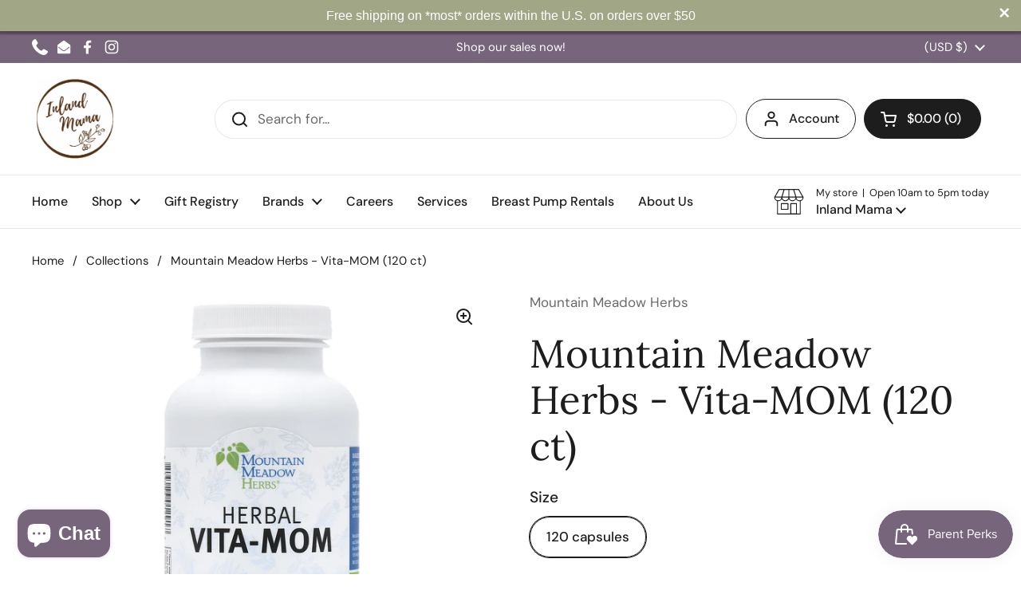

--- FILE ---
content_type: text/html; charset=utf-8
request_url: https://www.inlandmama.com/products/mountain-meadow-herbs-vita-mom-120-ct
body_size: 38598
content:
<!doctype html>
<html class="no-js" lang="en" dir="ltr">
<head>

	<meta charset="utf-8">
  <meta http-equiv="X-UA-Compatible" content="IE=edge,chrome=1">
  <meta name="viewport" content="width=device-width, initial-scale=1.0, height=device-height, minimum-scale=1.0"><link rel="shortcut icon" href="//www.inlandmama.com/cdn/shop/files/Smaller-logo_-Inland-Mama_-by-Esther-Edith_aa6719a4-7f5e-43fb-92df-58cd73ff6ea2.jpg?crop=center&height=48&v=1703123998&width=48" type="image/png" /><title>Mountain Meadow Herbs - Vita-MOM (120 ct) &ndash; Inland Mama</title><meta name="description" content="Prenatal Vitamin • Blend of vitamins and minerals • Digestive-friendly herbs • Natural health support for mom and baby Herbal Vita-mom is a perfect blend of the vitamins and minerals needed most while expecting and nursing combined in a soft gel cap for better nutrient absorption. Ingredients Contains: Vitamin A 5000 I">

<meta property="og:site_name" content="Inland Mama">
<meta property="og:url" content="https://www.inlandmama.com/products/mountain-meadow-herbs-vita-mom-120-ct">
<meta property="og:title" content="Mountain Meadow Herbs - Vita-MOM (120 ct)">
<meta property="og:type" content="product">
<meta property="og:description" content="Prenatal Vitamin • Blend of vitamins and minerals • Digestive-friendly herbs • Natural health support for mom and baby Herbal Vita-mom is a perfect blend of the vitamins and minerals needed most while expecting and nursing combined in a soft gel cap for better nutrient absorption. Ingredients Contains: Vitamin A 5000 I"><meta property="og:image" content="http://www.inlandmama.com/cdn/shop/products/image_2cf48e0b-325d-49bc-bfcd-c0f14e33f4df.png?v=1656611564">
  <meta property="og:image:secure_url" content="https://www.inlandmama.com/cdn/shop/products/image_2cf48e0b-325d-49bc-bfcd-c0f14e33f4df.png?v=1656611564">
  <meta property="og:image:width" content="1024">
  <meta property="og:image:height" content="1024"><meta property="og:price:amount" content="45.00">
  <meta property="og:price:currency" content="USD"><meta name="twitter:card" content="summary_large_image">
<meta name="twitter:title" content="Mountain Meadow Herbs - Vita-MOM (120 ct)">
<meta name="twitter:description" content="Prenatal Vitamin • Blend of vitamins and minerals • Digestive-friendly herbs • Natural health support for mom and baby Herbal Vita-mom is a perfect blend of the vitamins and minerals needed most while expecting and nursing combined in a soft gel cap for better nutrient absorption. Ingredients Contains: Vitamin A 5000 I"><script type="application/ld+json">
  [
    {
      "@context": "https://schema.org",
      "@type": "WebSite",
      "name": "Inland Mama",
      "url": "https:\/\/www.inlandmama.com"
    },
    {
      "@context": "https://schema.org",
      "@type": "Organization",
      "name": "Inland Mama",
      "url": "https:\/\/www.inlandmama.com"
    }
  ]
</script>

<script type="application/ld+json">
{
  "@context": "http://schema.org",
  "@type": "BreadcrumbList",
  "itemListElement": [
    {
      "@type": "ListItem",
      "position": 1,
      "name": "Home",
      "item": "https://www.inlandmama.com"
    },{
        "@type": "ListItem",
        "position": 2,
        "name": "Mountain Meadow Herbs - Vita-MOM (120 ct)",
        "item": "https://www.inlandmama.com/products/mountain-meadow-herbs-vita-mom-120-ct"
      }]
}
</script><script type="application/ld+json">{"@context":"http:\/\/schema.org\/","@id":"\/products\/mountain-meadow-herbs-vita-mom-120-ct#product","@type":"ProductGroup","brand":{"@type":"Brand","name":"Mountain Meadow Herbs"},"category":"Vitamins \u0026 Supplements","description":"\n\n\n\n\n\nPrenatal Vitamin\n\n\n\n\n\n• Blend of vitamins and minerals\n• Digestive-friendly herbs\n• Natural health support for mom and baby\nHerbal Vita-mom is a perfect blend of the vitamins and minerals needed most while expecting and nursing combined in a soft gel cap for better nutrient absorption.\n\n\n\n\n\n\n\nIngredients\n\n\n\n\n\n\nContains: Vitamin A 5000 IU, Vitamin C 60 mg, Vitamin D3 400 IU, Vitamin E 30 IU, Vitamin K1 80 mcg, Vitamin B1 4 mg, Vitamin B2 5 g, Niacin 20 mg, Vitamin B6 10 mg, Folic acid 800 mg, Panthotenic acid 10 mg, Iron 18 mg, Iodine 150 mg, Magnesium 200 mg, Zinc 15 mg, Selenium 70 mcg, Copper 2 mg, Manganese 2 mg, Chromium 120 mcg., Potassium 60 mg, Coenzyme Q10 50 mg, Inositol 16 mg, Hesperidin Complex 50 mg, Ginger root extract 30 mg, Peppermint leaf powder 20 mg, Alfalfa leaf powder 20 mg, Red Raspberry leaf powder 20 mg, Cranberry Fruit powder 20 mg, Stinging Nettle leaf powder 20 mg, Choline 50 mg.\nOther Ingredients: Rice Bran Oil, Gelatin, Glycerin, Beeswax (yellow), Lecithin (sunflower seed extract), Purified Water, Lycopene and Annatto (colors). \n\n\n\n\n\n\n\n\nDosage\n\n\n\n\n\n\nSuggested Use: Take 2 soft gels daily, preferably with meals unless otherwise directed.\n \nNOTE: If planning to use Gentle Birth, use Gentle Birth without Red Raspberry as Herbal Vita-Mom already contains Red Raspberry. \n\n\n\n\n\n\n \n\n\n\n\n\n\n\n\n\n\n\n\n\n\n\n","hasVariant":[{"@id":"\/products\/mountain-meadow-herbs-vita-mom-120-ct?variant=39826930008177#variant","@type":"Product","gtin":"813086012917","image":"https:\/\/www.inlandmama.com\/cdn\/shop\/products\/image_2cf48e0b-325d-49bc-bfcd-c0f14e33f4df.png?v=1656611564\u0026width=1920","name":"Mountain Meadow Herbs - Vita-MOM (120 ct) - 120 capsules","offers":{"@id":"\/products\/mountain-meadow-herbs-vita-mom-120-ct?variant=39826930008177#offer","@type":"Offer","availability":"http:\/\/schema.org\/InStock","price":"45.00","priceCurrency":"USD","url":"https:\/\/www.inlandmama.com\/products\/mountain-meadow-herbs-vita-mom-120-ct?variant=39826930008177"}}],"name":"Mountain Meadow Herbs - Vita-MOM (120 ct)","productGroupID":"6746477985905","url":"https:\/\/www.inlandmama.com\/products\/mountain-meadow-herbs-vita-mom-120-ct"}</script><link rel="canonical" href="https://www.inlandmama.com/products/mountain-meadow-herbs-vita-mom-120-ct">

  <link rel="preconnect" href="https://cdn.shopify.com"><link rel="preconnect" href="https://fonts.shopifycdn.com" crossorigin><link href="//www.inlandmama.com/cdn/shop/t/24/assets/theme.css?v=69646378577744532091767393509" as="style" rel="preload"><link href="//www.inlandmama.com/cdn/shop/t/24/assets/section-header.css?v=51535540884003263151767393502" as="style" rel="preload"><link href="//www.inlandmama.com/cdn/shop/t/24/assets/section-main-product.css?v=49840437609464465631767393506" as="style" rel="preload">
	<link rel="preload" as="image" href="//www.inlandmama.com/cdn/shop/products/image_2cf48e0b-325d-49bc-bfcd-c0f14e33f4df.png?v=1656611564&width=480" imagesrcset="//www.inlandmama.com/cdn/shop/products/image_2cf48e0b-325d-49bc-bfcd-c0f14e33f4df.png?v=1656611564&width=240 240w,//www.inlandmama.com/cdn/shop/products/image_2cf48e0b-325d-49bc-bfcd-c0f14e33f4df.png?v=1656611564&width=360 360w,//www.inlandmama.com/cdn/shop/products/image_2cf48e0b-325d-49bc-bfcd-c0f14e33f4df.png?v=1656611564&width=420 420w,//www.inlandmama.com/cdn/shop/products/image_2cf48e0b-325d-49bc-bfcd-c0f14e33f4df.png?v=1656611564&width=480 480w,//www.inlandmama.com/cdn/shop/products/image_2cf48e0b-325d-49bc-bfcd-c0f14e33f4df.png?v=1656611564&width=640 640w,//www.inlandmama.com/cdn/shop/products/image_2cf48e0b-325d-49bc-bfcd-c0f14e33f4df.png?v=1656611564&width=840 840w" imagesizes="(max-width: 767px) calc(100vw - 20px), (max-width: 1360px) 50vw, calc(1360px / 2)">


<link rel="preload" href="//www.inlandmama.com/cdn/fonts/lora/lora_n4.9a60cb39eff3bfbc472bac5b3c5c4d7c878f0a8d.woff2" as="font" type="font/woff2" crossorigin>
<link rel="preload" href="//www.inlandmama.com/cdn/fonts/dm_sans/dmsans_n4.ec80bd4dd7e1a334c969c265873491ae56018d72.woff2" as="font" type="font/woff2" crossorigin>
<style type="text/css">
@font-face {
  font-family: Lora;
  font-weight: 400;
  font-style: normal;
  font-display: swap;
  src: url("//www.inlandmama.com/cdn/fonts/lora/lora_n4.9a60cb39eff3bfbc472bac5b3c5c4d7c878f0a8d.woff2") format("woff2"),
       url("//www.inlandmama.com/cdn/fonts/lora/lora_n4.4d935d2630ceaf34d2e494106075f8d9f1257d25.woff") format("woff");
}
@font-face {
  font-family: "DM Sans";
  font-weight: 400;
  font-style: normal;
  font-display: swap;
  src: url("//www.inlandmama.com/cdn/fonts/dm_sans/dmsans_n4.ec80bd4dd7e1a334c969c265873491ae56018d72.woff2") format("woff2"),
       url("//www.inlandmama.com/cdn/fonts/dm_sans/dmsans_n4.87bdd914d8a61247b911147ae68e754d695c58a6.woff") format("woff");
}
@font-face {
  font-family: "DM Sans";
  font-weight: 500;
  font-style: normal;
  font-display: swap;
  src: url("//www.inlandmama.com/cdn/fonts/dm_sans/dmsans_n5.8a0f1984c77eb7186ceb87c4da2173ff65eb012e.woff2") format("woff2"),
       url("//www.inlandmama.com/cdn/fonts/dm_sans/dmsans_n5.9ad2e755a89e15b3d6c53259daad5fc9609888e6.woff") format("woff");
}
@font-face {
  font-family: "DM Sans";
  font-weight: 400;
  font-style: italic;
  font-display: swap;
  src: url("//www.inlandmama.com/cdn/fonts/dm_sans/dmsans_i4.b8fe05e69ee95d5a53155c346957d8cbf5081c1a.woff2") format("woff2"),
       url("//www.inlandmama.com/cdn/fonts/dm_sans/dmsans_i4.403fe28ee2ea63e142575c0aa47684d65f8c23a0.woff") format("woff");
}




</style>
<style type="text/css">

  :root {

    /* Direction */
    --direction:ltr;

    /* Font variables */

    --font-stack-headings: Lora, serif;
    --font-weight-headings: 400;
    --font-style-headings: normal;

    --font-stack-body: "DM Sans", sans-serif;
    --font-weight-body: 400;--font-weight-body-bold: 500;--font-style-body: normal;--font-weight-buttons: var(--font-weight-body-bold);--font-weight-menu: var(--font-weight-body-bold);--base-headings-size: 70;
    --base-headings-line: 1.2;
    --base-headings-spacing: 0.0em;
    --base-body-size: 17;
    --base-body-line: 1.5;
    --base-body-spacing: 0.0em;

    --base-menu-size: 16;

    /* Color variables */

    --color-background-header: #ffffff;
    --color-secondary-background-header: rgba(29, 29, 29, 0.08);
    --color-opacity-background-header: rgba(255, 255, 255, 0);
    --color-text-header: #1d1d1d;
    --color-foreground-header: #ffffff;
    --color-accent-header: #000000;
    --color-foreground-accent-header: #ffffff;
    --color-borders-header: rgba(29, 29, 29, 0.1);

    --color-background-main: #ffffff;
    --color-secondary-background-main: rgba(29, 29, 29, 0.08);
    --color-third-background-main: rgba(29, 29, 29, 0.04);
    --color-fourth-background-main: rgba(29, 29, 29, 0.02);
    --color-opacity-background-main: rgba(255, 255, 255, 0);
    --color-text-main: #1d1d1d;
    --color-foreground-main: #ffffff;
    --color-secondary-text-main: rgba(29, 29, 29, 0.62);
    --color-accent-main: #000000;
    --color-foreground-accent-main: #ffffff;
    --color-borders-main: rgba(29, 29, 29, 0.15);

    --color-background-cards: #ffffff;
    --color-gradient-cards: ;
    --color-text-cards: #1d1d1d;
    --color-foreground-cards: #ffffff;
    --color-secondary-text-cards: rgba(29, 29, 29, 0.6);
    --color-accent-cards: #000000;
    --color-foreground-accent-cards: #ffffff;
    --color-borders-cards: #e1e1e1;

    --color-background-footer: #d7d8cf;
    --color-text-footer: #000000;
    --color-accent-footer: #beab90;
    --color-borders-footer: rgba(0, 0, 0, 0.15);

    --color-borders-forms-primary: rgba(29, 29, 29, 0.3);
    --color-borders-forms-secondary: rgba(29, 29, 29, 0.6);

    /* Borders */

    --border-width-cards: 1px;
    --border-radius-cards: 10px;
    --border-width-buttons: 1px;
    --border-radius-buttons: 30px;
    --border-width-forms: 1px;
    --border-radius-forms: 5px;

    /* Shadows */
    --shadow-x-cards: 0px;
    --shadow-y-cards: 0px;
    --shadow-blur-cards: 0px;
    --color-shadow-cards: rgba(0,0,0,0);
    --shadow-x-buttons: 0px;
    --shadow-y-buttons: 0px;
    --shadow-blur-buttons: 0px;
    --color-shadow-buttons: rgba(0,0,0,0);

    /* Layout */

    --grid-gap-original-base: 26px;
    --theme-max-width: 1360px;
    --container-vertical-space-base: 100px;
    --image-fit-padding: 10%;

  }
  
    @media screen and (max-width: 767px) {
      :root {
        --border-radius-cards: clamp(8px, 5px, 10px);
      }
    }
  

  .facets__summary, #main select, .sidebar select, .modal-content select {
    background-image: url('data:image/svg+xml;utf8,<svg width="13" height="8" fill="none" xmlns="http://www.w3.org/2000/svg"><path d="M1.414.086 7.9 6.57 6.485 7.985 0 1.5 1.414.086Z" fill="%231d1d1d"/><path d="M12.985 1.515 6.5 8 5.085 6.586 11.571.101l1.414 1.414Z" fill="%231d1d1d"/></svg>');
  }

  .card .star-rating__stars {
    background-image: url('data:image/svg+xml;utf8,<svg width="20" height="13" viewBox="0 0 14 13" fill="none" xmlns="http://www.w3.org/2000/svg"><path d="m7 0 1.572 4.837h5.085l-4.114 2.99 1.572 4.836L7 9.673l-4.114 2.99 1.571-4.837-4.114-2.99h5.085L7 0Z" stroke="%231d1d1d" stroke-width="1"/></svg>');
  }
  .card .star-rating__stars-active {
    background-image: url('data:image/svg+xml;utf8,<svg width="20" height="13" viewBox="0 0 14 13" fill="none" xmlns="http://www.w3.org/2000/svg"><path d="m7 0 1.572 4.837h5.085l-4.114 2.99 1.572 4.836L7 9.673l-4.114 2.99 1.571-4.837-4.114-2.99h5.085L7 0Z" fill="%231d1d1d" stroke-width="0"/></svg>');
  }

  .star-rating__stars {
    background-image: url('data:image/svg+xml;utf8,<svg width="20" height="13" viewBox="0 0 14 13" fill="none" xmlns="http://www.w3.org/2000/svg"><path d="m7 0 1.572 4.837h5.085l-4.114 2.99 1.572 4.836L7 9.673l-4.114 2.99 1.571-4.837-4.114-2.99h5.085L7 0Z" stroke="%231d1d1d" stroke-width="1"/></svg>');
  }
  .star-rating__stars-active {
    background-image: url('data:image/svg+xml;utf8,<svg width="20" height="13" viewBox="0 0 14 13" fill="none" xmlns="http://www.w3.org/2000/svg"><path d="m7 0 1.572 4.837h5.085l-4.114 2.99 1.572 4.836L7 9.673l-4.114 2.99 1.571-4.837-4.114-2.99h5.085L7 0Z" fill="%231d1d1d" stroke-width="0"/></svg>');
  }

  .product-item {}</style>

<style id="root-height">
  :root {
    --window-height: 100vh;
  }
</style>
<script type="text/javascript">
  window.KrownAssetLoader = {
    loadedScripts: new Set(),
    loadScript: function(url) {
      if (this.loadedScripts.has(url)) return;
      this.loadedScripts.add(url);
      const script = document.createElement('script');
      script.src = url;
      script.defer = true;
      document.head.appendChild(script);
    }
  };
</script><link href="//www.inlandmama.com/cdn/shop/t/24/assets/theme.css?v=69646378577744532091767393509" rel="stylesheet" type="text/css" media="all" />

	<script>window.performance && window.performance.mark && window.performance.mark('shopify.content_for_header.start');</script><meta name="google-site-verification" content="yK3LAnWgHpw3fYiwY4Bi_tiW_dUrDsTuhtRLYSgBCt0">
<meta id="shopify-digital-wallet" name="shopify-digital-wallet" content="/3632463985/digital_wallets/dialog">
<meta name="shopify-checkout-api-token" content="b19e5ce253eb315ec7e2efc777bbd199">
<meta id="in-context-paypal-metadata" data-shop-id="3632463985" data-venmo-supported="false" data-environment="production" data-locale="en_US" data-paypal-v4="true" data-currency="USD">
<link rel="alternate" type="application/json+oembed" href="https://www.inlandmama.com/products/mountain-meadow-herbs-vita-mom-120-ct.oembed">
<script async="async" src="/checkouts/internal/preloads.js?locale=en-US"></script>
<link rel="preconnect" href="https://shop.app" crossorigin="anonymous">
<script async="async" src="https://shop.app/checkouts/internal/preloads.js?locale=en-US&shop_id=3632463985" crossorigin="anonymous"></script>
<script id="apple-pay-shop-capabilities" type="application/json">{"shopId":3632463985,"countryCode":"US","currencyCode":"USD","merchantCapabilities":["supports3DS"],"merchantId":"gid:\/\/shopify\/Shop\/3632463985","merchantName":"Inland Mama","requiredBillingContactFields":["postalAddress","email","phone"],"requiredShippingContactFields":["postalAddress","email","phone"],"shippingType":"shipping","supportedNetworks":["visa","masterCard","amex","discover","elo","jcb"],"total":{"type":"pending","label":"Inland Mama","amount":"1.00"},"shopifyPaymentsEnabled":true,"supportsSubscriptions":true}</script>
<script id="shopify-features" type="application/json">{"accessToken":"b19e5ce253eb315ec7e2efc777bbd199","betas":["rich-media-storefront-analytics"],"domain":"www.inlandmama.com","predictiveSearch":true,"shopId":3632463985,"locale":"en"}</script>
<script>var Shopify = Shopify || {};
Shopify.shop = "inland-mama-shop.myshopify.com";
Shopify.locale = "en";
Shopify.currency = {"active":"USD","rate":"1.0"};
Shopify.country = "US";
Shopify.theme = {"name":"Local 3.1.1","id":139203936369,"schema_name":"Local","schema_version":"3.1.1","theme_store_id":1651,"role":"main"};
Shopify.theme.handle = "null";
Shopify.theme.style = {"id":null,"handle":null};
Shopify.cdnHost = "www.inlandmama.com/cdn";
Shopify.routes = Shopify.routes || {};
Shopify.routes.root = "/";</script>
<script type="module">!function(o){(o.Shopify=o.Shopify||{}).modules=!0}(window);</script>
<script>!function(o){function n(){var o=[];function n(){o.push(Array.prototype.slice.apply(arguments))}return n.q=o,n}var t=o.Shopify=o.Shopify||{};t.loadFeatures=n(),t.autoloadFeatures=n()}(window);</script>
<script>
  window.ShopifyPay = window.ShopifyPay || {};
  window.ShopifyPay.apiHost = "shop.app\/pay";
  window.ShopifyPay.redirectState = null;
</script>
<script id="shop-js-analytics" type="application/json">{"pageType":"product"}</script>
<script defer="defer" async type="module" src="//www.inlandmama.com/cdn/shopifycloud/shop-js/modules/v2/client.init-shop-cart-sync_BN7fPSNr.en.esm.js"></script>
<script defer="defer" async type="module" src="//www.inlandmama.com/cdn/shopifycloud/shop-js/modules/v2/chunk.common_Cbph3Kss.esm.js"></script>
<script defer="defer" async type="module" src="//www.inlandmama.com/cdn/shopifycloud/shop-js/modules/v2/chunk.modal_DKumMAJ1.esm.js"></script>
<script type="module">
  await import("//www.inlandmama.com/cdn/shopifycloud/shop-js/modules/v2/client.init-shop-cart-sync_BN7fPSNr.en.esm.js");
await import("//www.inlandmama.com/cdn/shopifycloud/shop-js/modules/v2/chunk.common_Cbph3Kss.esm.js");
await import("//www.inlandmama.com/cdn/shopifycloud/shop-js/modules/v2/chunk.modal_DKumMAJ1.esm.js");

  window.Shopify.SignInWithShop?.initShopCartSync?.({"fedCMEnabled":true,"windoidEnabled":true});

</script>
<script defer="defer" async type="module" src="//www.inlandmama.com/cdn/shopifycloud/shop-js/modules/v2/client.payment-terms_BxzfvcZJ.en.esm.js"></script>
<script defer="defer" async type="module" src="//www.inlandmama.com/cdn/shopifycloud/shop-js/modules/v2/chunk.common_Cbph3Kss.esm.js"></script>
<script defer="defer" async type="module" src="//www.inlandmama.com/cdn/shopifycloud/shop-js/modules/v2/chunk.modal_DKumMAJ1.esm.js"></script>
<script type="module">
  await import("//www.inlandmama.com/cdn/shopifycloud/shop-js/modules/v2/client.payment-terms_BxzfvcZJ.en.esm.js");
await import("//www.inlandmama.com/cdn/shopifycloud/shop-js/modules/v2/chunk.common_Cbph3Kss.esm.js");
await import("//www.inlandmama.com/cdn/shopifycloud/shop-js/modules/v2/chunk.modal_DKumMAJ1.esm.js");

  
</script>
<script>
  window.Shopify = window.Shopify || {};
  if (!window.Shopify.featureAssets) window.Shopify.featureAssets = {};
  window.Shopify.featureAssets['shop-js'] = {"shop-cart-sync":["modules/v2/client.shop-cart-sync_CJVUk8Jm.en.esm.js","modules/v2/chunk.common_Cbph3Kss.esm.js","modules/v2/chunk.modal_DKumMAJ1.esm.js"],"init-fed-cm":["modules/v2/client.init-fed-cm_7Fvt41F4.en.esm.js","modules/v2/chunk.common_Cbph3Kss.esm.js","modules/v2/chunk.modal_DKumMAJ1.esm.js"],"init-shop-email-lookup-coordinator":["modules/v2/client.init-shop-email-lookup-coordinator_Cc088_bR.en.esm.js","modules/v2/chunk.common_Cbph3Kss.esm.js","modules/v2/chunk.modal_DKumMAJ1.esm.js"],"init-windoid":["modules/v2/client.init-windoid_hPopwJRj.en.esm.js","modules/v2/chunk.common_Cbph3Kss.esm.js","modules/v2/chunk.modal_DKumMAJ1.esm.js"],"shop-button":["modules/v2/client.shop-button_B0jaPSNF.en.esm.js","modules/v2/chunk.common_Cbph3Kss.esm.js","modules/v2/chunk.modal_DKumMAJ1.esm.js"],"shop-cash-offers":["modules/v2/client.shop-cash-offers_DPIskqss.en.esm.js","modules/v2/chunk.common_Cbph3Kss.esm.js","modules/v2/chunk.modal_DKumMAJ1.esm.js"],"shop-toast-manager":["modules/v2/client.shop-toast-manager_CK7RT69O.en.esm.js","modules/v2/chunk.common_Cbph3Kss.esm.js","modules/v2/chunk.modal_DKumMAJ1.esm.js"],"init-shop-cart-sync":["modules/v2/client.init-shop-cart-sync_BN7fPSNr.en.esm.js","modules/v2/chunk.common_Cbph3Kss.esm.js","modules/v2/chunk.modal_DKumMAJ1.esm.js"],"init-customer-accounts-sign-up":["modules/v2/client.init-customer-accounts-sign-up_CfPf4CXf.en.esm.js","modules/v2/client.shop-login-button_DeIztwXF.en.esm.js","modules/v2/chunk.common_Cbph3Kss.esm.js","modules/v2/chunk.modal_DKumMAJ1.esm.js"],"pay-button":["modules/v2/client.pay-button_CgIwFSYN.en.esm.js","modules/v2/chunk.common_Cbph3Kss.esm.js","modules/v2/chunk.modal_DKumMAJ1.esm.js"],"init-customer-accounts":["modules/v2/client.init-customer-accounts_DQ3x16JI.en.esm.js","modules/v2/client.shop-login-button_DeIztwXF.en.esm.js","modules/v2/chunk.common_Cbph3Kss.esm.js","modules/v2/chunk.modal_DKumMAJ1.esm.js"],"avatar":["modules/v2/client.avatar_BTnouDA3.en.esm.js"],"init-shop-for-new-customer-accounts":["modules/v2/client.init-shop-for-new-customer-accounts_CsZy_esa.en.esm.js","modules/v2/client.shop-login-button_DeIztwXF.en.esm.js","modules/v2/chunk.common_Cbph3Kss.esm.js","modules/v2/chunk.modal_DKumMAJ1.esm.js"],"shop-follow-button":["modules/v2/client.shop-follow-button_BRMJjgGd.en.esm.js","modules/v2/chunk.common_Cbph3Kss.esm.js","modules/v2/chunk.modal_DKumMAJ1.esm.js"],"checkout-modal":["modules/v2/client.checkout-modal_B9Drz_yf.en.esm.js","modules/v2/chunk.common_Cbph3Kss.esm.js","modules/v2/chunk.modal_DKumMAJ1.esm.js"],"shop-login-button":["modules/v2/client.shop-login-button_DeIztwXF.en.esm.js","modules/v2/chunk.common_Cbph3Kss.esm.js","modules/v2/chunk.modal_DKumMAJ1.esm.js"],"lead-capture":["modules/v2/client.lead-capture_DXYzFM3R.en.esm.js","modules/v2/chunk.common_Cbph3Kss.esm.js","modules/v2/chunk.modal_DKumMAJ1.esm.js"],"shop-login":["modules/v2/client.shop-login_CA5pJqmO.en.esm.js","modules/v2/chunk.common_Cbph3Kss.esm.js","modules/v2/chunk.modal_DKumMAJ1.esm.js"],"payment-terms":["modules/v2/client.payment-terms_BxzfvcZJ.en.esm.js","modules/v2/chunk.common_Cbph3Kss.esm.js","modules/v2/chunk.modal_DKumMAJ1.esm.js"]};
</script>
<script>(function() {
  var isLoaded = false;
  function asyncLoad() {
    if (isLoaded) return;
    isLoaded = true;
    var urls = ["https:\/\/d9trt6gazqoth.cloudfront.net\/courses\/\/js\/courseform.js?shop=inland-mama-shop.myshopify.com","https:\/\/js.smile.io\/v1\/smile-shopify.js?shop=inland-mama-shop.myshopify.com","https:\/\/cdn.shopify.com\/s\/files\/1\/0036\/3246\/3985\/t\/9\/assets\/booster_eu_cookie_3632463985.js?v=1663951498\u0026shop=inland-mama-shop.myshopify.com","https:\/\/shopify-widget.route.com\/shopify.widget.js?shop=inland-mama-shop.myshopify.com","https:\/\/po.kaktusapp.com\/storage\/js\/kaktus_preorder-inland-mama-shop.myshopify.com.js?ver=89\u0026shop=inland-mama-shop.myshopify.com"];
    for (var i = 0; i < urls.length; i++) {
      var s = document.createElement('script');
      s.type = 'text/javascript';
      s.async = true;
      s.src = urls[i];
      var x = document.getElementsByTagName('script')[0];
      x.parentNode.insertBefore(s, x);
    }
  };
  if(window.attachEvent) {
    window.attachEvent('onload', asyncLoad);
  } else {
    window.addEventListener('load', asyncLoad, false);
  }
})();</script>
<script id="__st">var __st={"a":3632463985,"offset":-28800,"reqid":"86a035bb-fd48-40e7-9e7d-973770ef0e5f-1770007271","pageurl":"www.inlandmama.com\/products\/mountain-meadow-herbs-vita-mom-120-ct","u":"6b43f14e6e5e","p":"product","rtyp":"product","rid":6746477985905};</script>
<script>window.ShopifyPaypalV4VisibilityTracking = true;</script>
<script id="captcha-bootstrap">!function(){'use strict';const t='contact',e='account',n='new_comment',o=[[t,t],['blogs',n],['comments',n],[t,'customer']],c=[[e,'customer_login'],[e,'guest_login'],[e,'recover_customer_password'],[e,'create_customer']],r=t=>t.map((([t,e])=>`form[action*='/${t}']:not([data-nocaptcha='true']) input[name='form_type'][value='${e}']`)).join(','),a=t=>()=>t?[...document.querySelectorAll(t)].map((t=>t.form)):[];function s(){const t=[...o],e=r(t);return a(e)}const i='password',u='form_key',d=['recaptcha-v3-token','g-recaptcha-response','h-captcha-response',i],f=()=>{try{return window.sessionStorage}catch{return}},m='__shopify_v',_=t=>t.elements[u];function p(t,e,n=!1){try{const o=window.sessionStorage,c=JSON.parse(o.getItem(e)),{data:r}=function(t){const{data:e,action:n}=t;return t[m]||n?{data:e,action:n}:{data:t,action:n}}(c);for(const[e,n]of Object.entries(r))t.elements[e]&&(t.elements[e].value=n);n&&o.removeItem(e)}catch(o){console.error('form repopulation failed',{error:o})}}const l='form_type',E='cptcha';function T(t){t.dataset[E]=!0}const w=window,h=w.document,L='Shopify',v='ce_forms',y='captcha';let A=!1;((t,e)=>{const n=(g='f06e6c50-85a8-45c8-87d0-21a2b65856fe',I='https://cdn.shopify.com/shopifycloud/storefront-forms-hcaptcha/ce_storefront_forms_captcha_hcaptcha.v1.5.2.iife.js',D={infoText:'Protected by hCaptcha',privacyText:'Privacy',termsText:'Terms'},(t,e,n)=>{const o=w[L][v],c=o.bindForm;if(c)return c(t,g,e,D).then(n);var r;o.q.push([[t,g,e,D],n]),r=I,A||(h.body.append(Object.assign(h.createElement('script'),{id:'captcha-provider',async:!0,src:r})),A=!0)});var g,I,D;w[L]=w[L]||{},w[L][v]=w[L][v]||{},w[L][v].q=[],w[L][y]=w[L][y]||{},w[L][y].protect=function(t,e){n(t,void 0,e),T(t)},Object.freeze(w[L][y]),function(t,e,n,w,h,L){const[v,y,A,g]=function(t,e,n){const i=e?o:[],u=t?c:[],d=[...i,...u],f=r(d),m=r(i),_=r(d.filter((([t,e])=>n.includes(e))));return[a(f),a(m),a(_),s()]}(w,h,L),I=t=>{const e=t.target;return e instanceof HTMLFormElement?e:e&&e.form},D=t=>v().includes(t);t.addEventListener('submit',(t=>{const e=I(t);if(!e)return;const n=D(e)&&!e.dataset.hcaptchaBound&&!e.dataset.recaptchaBound,o=_(e),c=g().includes(e)&&(!o||!o.value);(n||c)&&t.preventDefault(),c&&!n&&(function(t){try{if(!f())return;!function(t){const e=f();if(!e)return;const n=_(t);if(!n)return;const o=n.value;o&&e.removeItem(o)}(t);const e=Array.from(Array(32),(()=>Math.random().toString(36)[2])).join('');!function(t,e){_(t)||t.append(Object.assign(document.createElement('input'),{type:'hidden',name:u})),t.elements[u].value=e}(t,e),function(t,e){const n=f();if(!n)return;const o=[...t.querySelectorAll(`input[type='${i}']`)].map((({name:t})=>t)),c=[...d,...o],r={};for(const[a,s]of new FormData(t).entries())c.includes(a)||(r[a]=s);n.setItem(e,JSON.stringify({[m]:1,action:t.action,data:r}))}(t,e)}catch(e){console.error('failed to persist form',e)}}(e),e.submit())}));const S=(t,e)=>{t&&!t.dataset[E]&&(n(t,e.some((e=>e===t))),T(t))};for(const o of['focusin','change'])t.addEventListener(o,(t=>{const e=I(t);D(e)&&S(e,y())}));const B=e.get('form_key'),M=e.get(l),P=B&&M;t.addEventListener('DOMContentLoaded',(()=>{const t=y();if(P)for(const e of t)e.elements[l].value===M&&p(e,B);[...new Set([...A(),...v().filter((t=>'true'===t.dataset.shopifyCaptcha))])].forEach((e=>S(e,t)))}))}(h,new URLSearchParams(w.location.search),n,t,e,['guest_login'])})(!0,!0)}();</script>
<script integrity="sha256-4kQ18oKyAcykRKYeNunJcIwy7WH5gtpwJnB7kiuLZ1E=" data-source-attribution="shopify.loadfeatures" defer="defer" src="//www.inlandmama.com/cdn/shopifycloud/storefront/assets/storefront/load_feature-a0a9edcb.js" crossorigin="anonymous"></script>
<script crossorigin="anonymous" defer="defer" src="//www.inlandmama.com/cdn/shopifycloud/storefront/assets/shopify_pay/storefront-65b4c6d7.js?v=20250812"></script>
<script data-source-attribution="shopify.dynamic_checkout.dynamic.init">var Shopify=Shopify||{};Shopify.PaymentButton=Shopify.PaymentButton||{isStorefrontPortableWallets:!0,init:function(){window.Shopify.PaymentButton.init=function(){};var t=document.createElement("script");t.src="https://www.inlandmama.com/cdn/shopifycloud/portable-wallets/latest/portable-wallets.en.js",t.type="module",document.head.appendChild(t)}};
</script>
<script data-source-attribution="shopify.dynamic_checkout.buyer_consent">
  function portableWalletsHideBuyerConsent(e){var t=document.getElementById("shopify-buyer-consent"),n=document.getElementById("shopify-subscription-policy-button");t&&n&&(t.classList.add("hidden"),t.setAttribute("aria-hidden","true"),n.removeEventListener("click",e))}function portableWalletsShowBuyerConsent(e){var t=document.getElementById("shopify-buyer-consent"),n=document.getElementById("shopify-subscription-policy-button");t&&n&&(t.classList.remove("hidden"),t.removeAttribute("aria-hidden"),n.addEventListener("click",e))}window.Shopify?.PaymentButton&&(window.Shopify.PaymentButton.hideBuyerConsent=portableWalletsHideBuyerConsent,window.Shopify.PaymentButton.showBuyerConsent=portableWalletsShowBuyerConsent);
</script>
<script>
  function portableWalletsCleanup(e){e&&e.src&&console.error("Failed to load portable wallets script "+e.src);var t=document.querySelectorAll("shopify-accelerated-checkout .shopify-payment-button__skeleton, shopify-accelerated-checkout-cart .wallet-cart-button__skeleton"),e=document.getElementById("shopify-buyer-consent");for(let e=0;e<t.length;e++)t[e].remove();e&&e.remove()}function portableWalletsNotLoadedAsModule(e){e instanceof ErrorEvent&&"string"==typeof e.message&&e.message.includes("import.meta")&&"string"==typeof e.filename&&e.filename.includes("portable-wallets")&&(window.removeEventListener("error",portableWalletsNotLoadedAsModule),window.Shopify.PaymentButton.failedToLoad=e,"loading"===document.readyState?document.addEventListener("DOMContentLoaded",window.Shopify.PaymentButton.init):window.Shopify.PaymentButton.init())}window.addEventListener("error",portableWalletsNotLoadedAsModule);
</script>

<script type="module" src="https://www.inlandmama.com/cdn/shopifycloud/portable-wallets/latest/portable-wallets.en.js" onError="portableWalletsCleanup(this)" crossorigin="anonymous"></script>
<script nomodule>
  document.addEventListener("DOMContentLoaded", portableWalletsCleanup);
</script>

<link id="shopify-accelerated-checkout-styles" rel="stylesheet" media="screen" href="https://www.inlandmama.com/cdn/shopifycloud/portable-wallets/latest/accelerated-checkout-backwards-compat.css" crossorigin="anonymous">
<style id="shopify-accelerated-checkout-cart">
        #shopify-buyer-consent {
  margin-top: 1em;
  display: inline-block;
  width: 100%;
}

#shopify-buyer-consent.hidden {
  display: none;
}

#shopify-subscription-policy-button {
  background: none;
  border: none;
  padding: 0;
  text-decoration: underline;
  font-size: inherit;
  cursor: pointer;
}

#shopify-subscription-policy-button::before {
  box-shadow: none;
}

      </style>

<script>window.performance && window.performance.mark && window.performance.mark('shopify.content_for_header.end');</script>

  <script>
    const rbi = [];
    const ribSetSize = (img) => {
      if ( img.offsetWidth / img.dataset.ratio < img.offsetHeight ) {
        img.setAttribute('sizes', `${Math.ceil(img.offsetHeight * img.dataset.ratio)}px`);
      } else {
        img.setAttribute('sizes', `${Math.ceil(img.offsetWidth)}px`);
      }
    }
    const debounce = (fn, wait) => {
      let t;
      return (...args) => {
        clearTimeout(t);
        t = setTimeout(() => fn.apply(this, args), wait);
      };
    }
    window.KEYCODES = {
      TAB: 9,
      ESC: 27,
      DOWN: 40,
      RIGHT: 39,
      UP: 38,
      LEFT: 37,
      RETURN: 13
    };
    window.addEventListener('resize', debounce(()=>{
      for ( let img of rbi ) {
        ribSetSize(img);
      }
    }, 250));
  </script><noscript>
    <link rel="stylesheet" href="//www.inlandmama.com/cdn/shop/t/24/assets/theme-noscript.css?v=42099867224588620941767393509">
  </noscript>

<!-- BEGIN app block: shopify://apps/seguno-banners/blocks/banners-app-embed/2c1cadd0-9036-4e28-9827-9a97eb288153 --><meta property="seguno:shop-id" content="3632463985" />


<!-- END app block --><script src="https://cdn.shopify.com/extensions/e8878072-2f6b-4e89-8082-94b04320908d/inbox-1254/assets/inbox-chat-loader.js" type="text/javascript" defer="defer"></script>
<script src="https://cdn.shopify.com/extensions/0199bb78-00cd-71ec-87e5-965007fa36b6/banners-12/assets/banners.js" type="text/javascript" defer="defer"></script>
<script src="https://cdn.shopify.com/extensions/019c053b-b429-7d06-8204-bff9d3a67320/final-my-registry-99/assets/app.js" type="text/javascript" defer="defer"></script>
<link href="https://cdn.shopify.com/extensions/019c053b-b429-7d06-8204-bff9d3a67320/final-my-registry-99/assets/app.css" rel="stylesheet" type="text/css" media="all">
<script src="https://cdn.shopify.com/extensions/019c0eee-edaa-7efe-8d4d-9c5a39d5d323/smile-io-283/assets/smile-loader.js" type="text/javascript" defer="defer"></script>
<link href="https://monorail-edge.shopifysvc.com" rel="dns-prefetch">
<script>(function(){if ("sendBeacon" in navigator && "performance" in window) {try {var session_token_from_headers = performance.getEntriesByType('navigation')[0].serverTiming.find(x => x.name == '_s').description;} catch {var session_token_from_headers = undefined;}var session_cookie_matches = document.cookie.match(/_shopify_s=([^;]*)/);var session_token_from_cookie = session_cookie_matches && session_cookie_matches.length === 2 ? session_cookie_matches[1] : "";var session_token = session_token_from_headers || session_token_from_cookie || "";function handle_abandonment_event(e) {var entries = performance.getEntries().filter(function(entry) {return /monorail-edge.shopifysvc.com/.test(entry.name);});if (!window.abandonment_tracked && entries.length === 0) {window.abandonment_tracked = true;var currentMs = Date.now();var navigation_start = performance.timing.navigationStart;var payload = {shop_id: 3632463985,url: window.location.href,navigation_start,duration: currentMs - navigation_start,session_token,page_type: "product"};window.navigator.sendBeacon("https://monorail-edge.shopifysvc.com/v1/produce", JSON.stringify({schema_id: "online_store_buyer_site_abandonment/1.1",payload: payload,metadata: {event_created_at_ms: currentMs,event_sent_at_ms: currentMs}}));}}window.addEventListener('pagehide', handle_abandonment_event);}}());</script>
<script id="web-pixels-manager-setup">(function e(e,d,r,n,o){if(void 0===o&&(o={}),!Boolean(null===(a=null===(i=window.Shopify)||void 0===i?void 0:i.analytics)||void 0===a?void 0:a.replayQueue)){var i,a;window.Shopify=window.Shopify||{};var t=window.Shopify;t.analytics=t.analytics||{};var s=t.analytics;s.replayQueue=[],s.publish=function(e,d,r){return s.replayQueue.push([e,d,r]),!0};try{self.performance.mark("wpm:start")}catch(e){}var l=function(){var e={modern:/Edge?\/(1{2}[4-9]|1[2-9]\d|[2-9]\d{2}|\d{4,})\.\d+(\.\d+|)|Firefox\/(1{2}[4-9]|1[2-9]\d|[2-9]\d{2}|\d{4,})\.\d+(\.\d+|)|Chrom(ium|e)\/(9{2}|\d{3,})\.\d+(\.\d+|)|(Maci|X1{2}).+ Version\/(15\.\d+|(1[6-9]|[2-9]\d|\d{3,})\.\d+)([,.]\d+|)( \(\w+\)|)( Mobile\/\w+|) Safari\/|Chrome.+OPR\/(9{2}|\d{3,})\.\d+\.\d+|(CPU[ +]OS|iPhone[ +]OS|CPU[ +]iPhone|CPU IPhone OS|CPU iPad OS)[ +]+(15[._]\d+|(1[6-9]|[2-9]\d|\d{3,})[._]\d+)([._]\d+|)|Android:?[ /-](13[3-9]|1[4-9]\d|[2-9]\d{2}|\d{4,})(\.\d+|)(\.\d+|)|Android.+Firefox\/(13[5-9]|1[4-9]\d|[2-9]\d{2}|\d{4,})\.\d+(\.\d+|)|Android.+Chrom(ium|e)\/(13[3-9]|1[4-9]\d|[2-9]\d{2}|\d{4,})\.\d+(\.\d+|)|SamsungBrowser\/([2-9]\d|\d{3,})\.\d+/,legacy:/Edge?\/(1[6-9]|[2-9]\d|\d{3,})\.\d+(\.\d+|)|Firefox\/(5[4-9]|[6-9]\d|\d{3,})\.\d+(\.\d+|)|Chrom(ium|e)\/(5[1-9]|[6-9]\d|\d{3,})\.\d+(\.\d+|)([\d.]+$|.*Safari\/(?![\d.]+ Edge\/[\d.]+$))|(Maci|X1{2}).+ Version\/(10\.\d+|(1[1-9]|[2-9]\d|\d{3,})\.\d+)([,.]\d+|)( \(\w+\)|)( Mobile\/\w+|) Safari\/|Chrome.+OPR\/(3[89]|[4-9]\d|\d{3,})\.\d+\.\d+|(CPU[ +]OS|iPhone[ +]OS|CPU[ +]iPhone|CPU IPhone OS|CPU iPad OS)[ +]+(10[._]\d+|(1[1-9]|[2-9]\d|\d{3,})[._]\d+)([._]\d+|)|Android:?[ /-](13[3-9]|1[4-9]\d|[2-9]\d{2}|\d{4,})(\.\d+|)(\.\d+|)|Mobile Safari.+OPR\/([89]\d|\d{3,})\.\d+\.\d+|Android.+Firefox\/(13[5-9]|1[4-9]\d|[2-9]\d{2}|\d{4,})\.\d+(\.\d+|)|Android.+Chrom(ium|e)\/(13[3-9]|1[4-9]\d|[2-9]\d{2}|\d{4,})\.\d+(\.\d+|)|Android.+(UC? ?Browser|UCWEB|U3)[ /]?(15\.([5-9]|\d{2,})|(1[6-9]|[2-9]\d|\d{3,})\.\d+)\.\d+|SamsungBrowser\/(5\.\d+|([6-9]|\d{2,})\.\d+)|Android.+MQ{2}Browser\/(14(\.(9|\d{2,})|)|(1[5-9]|[2-9]\d|\d{3,})(\.\d+|))(\.\d+|)|K[Aa][Ii]OS\/(3\.\d+|([4-9]|\d{2,})\.\d+)(\.\d+|)/},d=e.modern,r=e.legacy,n=navigator.userAgent;return n.match(d)?"modern":n.match(r)?"legacy":"unknown"}(),u="modern"===l?"modern":"legacy",c=(null!=n?n:{modern:"",legacy:""})[u],f=function(e){return[e.baseUrl,"/wpm","/b",e.hashVersion,"modern"===e.buildTarget?"m":"l",".js"].join("")}({baseUrl:d,hashVersion:r,buildTarget:u}),m=function(e){var d=e.version,r=e.bundleTarget,n=e.surface,o=e.pageUrl,i=e.monorailEndpoint;return{emit:function(e){var a=e.status,t=e.errorMsg,s=(new Date).getTime(),l=JSON.stringify({metadata:{event_sent_at_ms:s},events:[{schema_id:"web_pixels_manager_load/3.1",payload:{version:d,bundle_target:r,page_url:o,status:a,surface:n,error_msg:t},metadata:{event_created_at_ms:s}}]});if(!i)return console&&console.warn&&console.warn("[Web Pixels Manager] No Monorail endpoint provided, skipping logging."),!1;try{return self.navigator.sendBeacon.bind(self.navigator)(i,l)}catch(e){}var u=new XMLHttpRequest;try{return u.open("POST",i,!0),u.setRequestHeader("Content-Type","text/plain"),u.send(l),!0}catch(e){return console&&console.warn&&console.warn("[Web Pixels Manager] Got an unhandled error while logging to Monorail."),!1}}}}({version:r,bundleTarget:l,surface:e.surface,pageUrl:self.location.href,monorailEndpoint:e.monorailEndpoint});try{o.browserTarget=l,function(e){var d=e.src,r=e.async,n=void 0===r||r,o=e.onload,i=e.onerror,a=e.sri,t=e.scriptDataAttributes,s=void 0===t?{}:t,l=document.createElement("script"),u=document.querySelector("head"),c=document.querySelector("body");if(l.async=n,l.src=d,a&&(l.integrity=a,l.crossOrigin="anonymous"),s)for(var f in s)if(Object.prototype.hasOwnProperty.call(s,f))try{l.dataset[f]=s[f]}catch(e){}if(o&&l.addEventListener("load",o),i&&l.addEventListener("error",i),u)u.appendChild(l);else{if(!c)throw new Error("Did not find a head or body element to append the script");c.appendChild(l)}}({src:f,async:!0,onload:function(){if(!function(){var e,d;return Boolean(null===(d=null===(e=window.Shopify)||void 0===e?void 0:e.analytics)||void 0===d?void 0:d.initialized)}()){var d=window.webPixelsManager.init(e)||void 0;if(d){var r=window.Shopify.analytics;r.replayQueue.forEach((function(e){var r=e[0],n=e[1],o=e[2];d.publishCustomEvent(r,n,o)})),r.replayQueue=[],r.publish=d.publishCustomEvent,r.visitor=d.visitor,r.initialized=!0}}},onerror:function(){return m.emit({status:"failed",errorMsg:"".concat(f," has failed to load")})},sri:function(e){var d=/^sha384-[A-Za-z0-9+/=]+$/;return"string"==typeof e&&d.test(e)}(c)?c:"",scriptDataAttributes:o}),m.emit({status:"loading"})}catch(e){m.emit({status:"failed",errorMsg:(null==e?void 0:e.message)||"Unknown error"})}}})({shopId: 3632463985,storefrontBaseUrl: "https://www.inlandmama.com",extensionsBaseUrl: "https://extensions.shopifycdn.com/cdn/shopifycloud/web-pixels-manager",monorailEndpoint: "https://monorail-edge.shopifysvc.com/unstable/produce_batch",surface: "storefront-renderer",enabledBetaFlags: ["2dca8a86"],webPixelsConfigList: [{"id":"157155441","configuration":"{\"pixel_id\":\"478376996349756\",\"pixel_type\":\"facebook_pixel\",\"metaapp_system_user_token\":\"-\"}","eventPayloadVersion":"v1","runtimeContext":"OPEN","scriptVersion":"ca16bc87fe92b6042fbaa3acc2fbdaa6","type":"APP","apiClientId":2329312,"privacyPurposes":["ANALYTICS","MARKETING","SALE_OF_DATA"],"dataSharingAdjustments":{"protectedCustomerApprovalScopes":["read_customer_address","read_customer_email","read_customer_name","read_customer_personal_data","read_customer_phone"]}},{"id":"shopify-app-pixel","configuration":"{}","eventPayloadVersion":"v1","runtimeContext":"STRICT","scriptVersion":"0450","apiClientId":"shopify-pixel","type":"APP","privacyPurposes":["ANALYTICS","MARKETING"]},{"id":"shopify-custom-pixel","eventPayloadVersion":"v1","runtimeContext":"LAX","scriptVersion":"0450","apiClientId":"shopify-pixel","type":"CUSTOM","privacyPurposes":["ANALYTICS","MARKETING"]}],isMerchantRequest: false,initData: {"shop":{"name":"Inland Mama","paymentSettings":{"currencyCode":"USD"},"myshopifyDomain":"inland-mama-shop.myshopify.com","countryCode":"US","storefrontUrl":"https:\/\/www.inlandmama.com"},"customer":null,"cart":null,"checkout":null,"productVariants":[{"price":{"amount":45.0,"currencyCode":"USD"},"product":{"title":"Mountain Meadow Herbs - Vita-MOM (120 ct)","vendor":"Mountain Meadow Herbs","id":"6746477985905","untranslatedTitle":"Mountain Meadow Herbs - Vita-MOM (120 ct)","url":"\/products\/mountain-meadow-herbs-vita-mom-120-ct","type":"Pregnancy \u0026 Postpartum"},"id":"39826930008177","image":{"src":"\/\/www.inlandmama.com\/cdn\/shop\/products\/image_2cf48e0b-325d-49bc-bfcd-c0f14e33f4df.png?v=1656611564"},"sku":"","title":"120 capsules","untranslatedTitle":"120 capsules"}],"purchasingCompany":null},},"https://www.inlandmama.com/cdn","1d2a099fw23dfb22ep557258f5m7a2edbae",{"modern":"","legacy":""},{"shopId":"3632463985","storefrontBaseUrl":"https:\/\/www.inlandmama.com","extensionBaseUrl":"https:\/\/extensions.shopifycdn.com\/cdn\/shopifycloud\/web-pixels-manager","surface":"storefront-renderer","enabledBetaFlags":"[\"2dca8a86\"]","isMerchantRequest":"false","hashVersion":"1d2a099fw23dfb22ep557258f5m7a2edbae","publish":"custom","events":"[[\"page_viewed\",{}],[\"product_viewed\",{\"productVariant\":{\"price\":{\"amount\":45.0,\"currencyCode\":\"USD\"},\"product\":{\"title\":\"Mountain Meadow Herbs - Vita-MOM (120 ct)\",\"vendor\":\"Mountain Meadow Herbs\",\"id\":\"6746477985905\",\"untranslatedTitle\":\"Mountain Meadow Herbs - Vita-MOM (120 ct)\",\"url\":\"\/products\/mountain-meadow-herbs-vita-mom-120-ct\",\"type\":\"Pregnancy \u0026 Postpartum\"},\"id\":\"39826930008177\",\"image\":{\"src\":\"\/\/www.inlandmama.com\/cdn\/shop\/products\/image_2cf48e0b-325d-49bc-bfcd-c0f14e33f4df.png?v=1656611564\"},\"sku\":\"\",\"title\":\"120 capsules\",\"untranslatedTitle\":\"120 capsules\"}}]]"});</script><script>
  window.ShopifyAnalytics = window.ShopifyAnalytics || {};
  window.ShopifyAnalytics.meta = window.ShopifyAnalytics.meta || {};
  window.ShopifyAnalytics.meta.currency = 'USD';
  var meta = {"product":{"id":6746477985905,"gid":"gid:\/\/shopify\/Product\/6746477985905","vendor":"Mountain Meadow Herbs","type":"Pregnancy \u0026 Postpartum","handle":"mountain-meadow-herbs-vita-mom-120-ct","variants":[{"id":39826930008177,"price":4500,"name":"Mountain Meadow Herbs - Vita-MOM (120 ct) - 120 capsules","public_title":"120 capsules","sku":""}],"remote":false},"page":{"pageType":"product","resourceType":"product","resourceId":6746477985905,"requestId":"86a035bb-fd48-40e7-9e7d-973770ef0e5f-1770007271"}};
  for (var attr in meta) {
    window.ShopifyAnalytics.meta[attr] = meta[attr];
  }
</script>
<script class="analytics">
  (function () {
    var customDocumentWrite = function(content) {
      var jquery = null;

      if (window.jQuery) {
        jquery = window.jQuery;
      } else if (window.Checkout && window.Checkout.$) {
        jquery = window.Checkout.$;
      }

      if (jquery) {
        jquery('body').append(content);
      }
    };

    var hasLoggedConversion = function(token) {
      if (token) {
        return document.cookie.indexOf('loggedConversion=' + token) !== -1;
      }
      return false;
    }

    var setCookieIfConversion = function(token) {
      if (token) {
        var twoMonthsFromNow = new Date(Date.now());
        twoMonthsFromNow.setMonth(twoMonthsFromNow.getMonth() + 2);

        document.cookie = 'loggedConversion=' + token + '; expires=' + twoMonthsFromNow;
      }
    }

    var trekkie = window.ShopifyAnalytics.lib = window.trekkie = window.trekkie || [];
    if (trekkie.integrations) {
      return;
    }
    trekkie.methods = [
      'identify',
      'page',
      'ready',
      'track',
      'trackForm',
      'trackLink'
    ];
    trekkie.factory = function(method) {
      return function() {
        var args = Array.prototype.slice.call(arguments);
        args.unshift(method);
        trekkie.push(args);
        return trekkie;
      };
    };
    for (var i = 0; i < trekkie.methods.length; i++) {
      var key = trekkie.methods[i];
      trekkie[key] = trekkie.factory(key);
    }
    trekkie.load = function(config) {
      trekkie.config = config || {};
      trekkie.config.initialDocumentCookie = document.cookie;
      var first = document.getElementsByTagName('script')[0];
      var script = document.createElement('script');
      script.type = 'text/javascript';
      script.onerror = function(e) {
        var scriptFallback = document.createElement('script');
        scriptFallback.type = 'text/javascript';
        scriptFallback.onerror = function(error) {
                var Monorail = {
      produce: function produce(monorailDomain, schemaId, payload) {
        var currentMs = new Date().getTime();
        var event = {
          schema_id: schemaId,
          payload: payload,
          metadata: {
            event_created_at_ms: currentMs,
            event_sent_at_ms: currentMs
          }
        };
        return Monorail.sendRequest("https://" + monorailDomain + "/v1/produce", JSON.stringify(event));
      },
      sendRequest: function sendRequest(endpointUrl, payload) {
        // Try the sendBeacon API
        if (window && window.navigator && typeof window.navigator.sendBeacon === 'function' && typeof window.Blob === 'function' && !Monorail.isIos12()) {
          var blobData = new window.Blob([payload], {
            type: 'text/plain'
          });

          if (window.navigator.sendBeacon(endpointUrl, blobData)) {
            return true;
          } // sendBeacon was not successful

        } // XHR beacon

        var xhr = new XMLHttpRequest();

        try {
          xhr.open('POST', endpointUrl);
          xhr.setRequestHeader('Content-Type', 'text/plain');
          xhr.send(payload);
        } catch (e) {
          console.log(e);
        }

        return false;
      },
      isIos12: function isIos12() {
        return window.navigator.userAgent.lastIndexOf('iPhone; CPU iPhone OS 12_') !== -1 || window.navigator.userAgent.lastIndexOf('iPad; CPU OS 12_') !== -1;
      }
    };
    Monorail.produce('monorail-edge.shopifysvc.com',
      'trekkie_storefront_load_errors/1.1',
      {shop_id: 3632463985,
      theme_id: 139203936369,
      app_name: "storefront",
      context_url: window.location.href,
      source_url: "//www.inlandmama.com/cdn/s/trekkie.storefront.c59ea00e0474b293ae6629561379568a2d7c4bba.min.js"});

        };
        scriptFallback.async = true;
        scriptFallback.src = '//www.inlandmama.com/cdn/s/trekkie.storefront.c59ea00e0474b293ae6629561379568a2d7c4bba.min.js';
        first.parentNode.insertBefore(scriptFallback, first);
      };
      script.async = true;
      script.src = '//www.inlandmama.com/cdn/s/trekkie.storefront.c59ea00e0474b293ae6629561379568a2d7c4bba.min.js';
      first.parentNode.insertBefore(script, first);
    };
    trekkie.load(
      {"Trekkie":{"appName":"storefront","development":false,"defaultAttributes":{"shopId":3632463985,"isMerchantRequest":null,"themeId":139203936369,"themeCityHash":"13793044941512331491","contentLanguage":"en","currency":"USD","eventMetadataId":"ee6d0d6a-4179-447b-9475-12b4fb1d14ae"},"isServerSideCookieWritingEnabled":true,"monorailRegion":"shop_domain","enabledBetaFlags":["65f19447","b5387b81"]},"Session Attribution":{},"S2S":{"facebookCapiEnabled":false,"source":"trekkie-storefront-renderer","apiClientId":580111}}
    );

    var loaded = false;
    trekkie.ready(function() {
      if (loaded) return;
      loaded = true;

      window.ShopifyAnalytics.lib = window.trekkie;

      var originalDocumentWrite = document.write;
      document.write = customDocumentWrite;
      try { window.ShopifyAnalytics.merchantGoogleAnalytics.call(this); } catch(error) {};
      document.write = originalDocumentWrite;

      window.ShopifyAnalytics.lib.page(null,{"pageType":"product","resourceType":"product","resourceId":6746477985905,"requestId":"86a035bb-fd48-40e7-9e7d-973770ef0e5f-1770007271","shopifyEmitted":true});

      var match = window.location.pathname.match(/checkouts\/(.+)\/(thank_you|post_purchase)/)
      var token = match? match[1]: undefined;
      if (!hasLoggedConversion(token)) {
        setCookieIfConversion(token);
        window.ShopifyAnalytics.lib.track("Viewed Product",{"currency":"USD","variantId":39826930008177,"productId":6746477985905,"productGid":"gid:\/\/shopify\/Product\/6746477985905","name":"Mountain Meadow Herbs - Vita-MOM (120 ct) - 120 capsules","price":"45.00","sku":"","brand":"Mountain Meadow Herbs","variant":"120 capsules","category":"Pregnancy \u0026 Postpartum","nonInteraction":true,"remote":false},undefined,undefined,{"shopifyEmitted":true});
      window.ShopifyAnalytics.lib.track("monorail:\/\/trekkie_storefront_viewed_product\/1.1",{"currency":"USD","variantId":39826930008177,"productId":6746477985905,"productGid":"gid:\/\/shopify\/Product\/6746477985905","name":"Mountain Meadow Herbs - Vita-MOM (120 ct) - 120 capsules","price":"45.00","sku":"","brand":"Mountain Meadow Herbs","variant":"120 capsules","category":"Pregnancy \u0026 Postpartum","nonInteraction":true,"remote":false,"referer":"https:\/\/www.inlandmama.com\/products\/mountain-meadow-herbs-vita-mom-120-ct"});
      }
    });


        var eventsListenerScript = document.createElement('script');
        eventsListenerScript.async = true;
        eventsListenerScript.src = "//www.inlandmama.com/cdn/shopifycloud/storefront/assets/shop_events_listener-3da45d37.js";
        document.getElementsByTagName('head')[0].appendChild(eventsListenerScript);

})();</script>
<script
  defer
  src="https://www.inlandmama.com/cdn/shopifycloud/perf-kit/shopify-perf-kit-3.1.0.min.js"
  data-application="storefront-renderer"
  data-shop-id="3632463985"
  data-render-region="gcp-us-east1"
  data-page-type="product"
  data-theme-instance-id="139203936369"
  data-theme-name="Local"
  data-theme-version="3.1.1"
  data-monorail-region="shop_domain"
  data-resource-timing-sampling-rate="10"
  data-shs="true"
  data-shs-beacon="true"
  data-shs-export-with-fetch="true"
  data-shs-logs-sample-rate="1"
  data-shs-beacon-endpoint="https://www.inlandmama.com/api/collect"
></script>
</head>

<body id="mountain-meadow-herbs-vita-mom-120-ct" class="no-touchevents 
   
  template-product template-product 
  
  
  
   sidebars-has-scrollbars 
">

  <script type="text/javascript">
    if ( 'ontouchstart' in window || window.DocumentTouch && document instanceof DocumentTouch ) { document.querySelector('body').classList.remove('no-touchevents'); document.querySelector('body').classList.add('touchevents'); } 
  </script>

  <a href="#main" class="visually-hidden skip-to-content" tabindex="0" data-js-inert>Skip to content</a>
  <div id="screen-reader-info" aria-live="polite" class="visually-hidden"></div>

  <link href="//www.inlandmama.com/cdn/shop/t/24/assets/section-header.css?v=51535540884003263151767393502" rel="stylesheet" type="text/css" media="all" /><!-- BEGIN sections: header-group -->
<div id="shopify-section-sections--18181702353009__announcement" class="shopify-section shopify-section-group-header-group mount-announcement-bar"><announcement-bar id="announcement-sections--18181702353009__announcement" style="display:block" data-js-inert>
    <div class="container--large">
      <div class="announcement-bar">
        <div class="announcement-bar__social-icons lap-hide"><div class="social-icons"><a href="tel:2087182678" target="_blank">
      <span class="visually-hidden">Phone</span>
      <span class="icon" aria-hidden="true"><svg width="64" height="64" viewBox="0 0 64 64" fill="none" xmlns="http://www.w3.org/2000/svg"><path fill-rule="evenodd" clip-rule="evenodd" d="M50.2224 40.9435C54.1454 43.1236 58.0704 45.3038 61.9933 47.4836C63.6819 48.421 64.4224 50.4107 63.7578 52.2248C60.3826 61.4451 50.4977 66.3121 41.1969 62.9172C22.1519 55.9653 8.03415 41.8481 1.08277 22.8031C-2.31185 13.5023 2.55497 3.61736 11.7752 0.242207C13.5895 -0.422423 15.579 0.318046 16.5187 2.0067C18.6965 5.92967 20.8766 9.85467 23.0567 13.7776C24.0786 15.6177 23.8382 17.8022 22.4398 19.3742C20.6082 21.4352 18.7766 23.4962 16.945 25.5549C20.8549 35.0766 28.9234 43.1448 38.4451 47.055C40.504 45.2234 42.5649 43.3918 44.6258 41.5602C46.1996 40.1616 48.3819 39.9213 50.2224 40.9433V40.9435Z" fill="black"/></svg></span>
    </a><a href="mailto:hello@inlandmama.com" target="_blank">
      <span class="visually-hidden">Email</span>
      <span class="icon" aria-hidden="true"><svg fill="none" height="120" viewBox="0 0 120 120" width="120" xmlns="http://www.w3.org/2000/svg"><path d="m109.688 100.459c0 5.095-4.134 9.229-9.229 9.229h-79.9805c-5.0949 0-9.2285-4.134-9.2285-9.229v-50.6218c0-2.8262 1.3074-5.5178 3.5376-7.2674 4.7873-3.7491 8.7479-6.806 31.5692-23.3595 3.23-2.3456 9.6515-8.0172 14.112-7.9595 4.4604-.0769 10.8819 5.6139 14.1119 7.9595 22.8213 16.5535 26.7823 19.6104 31.5693 23.3595 2.23 1.7496 3.538 4.422 3.538 7.2674zm-8.632-41.7981c-.5-.7114-1.4804-.8844-2.1726-.3653-4.3835 3.2492-14.6704 11.8249-24.3027 18.8232-3.23 2.3648-9.6515 8.0364-14.1119 7.9595-4.4605.0577-10.882-5.5947-14.112-7.9595-9.6323-6.9983-19.9-15.574-24.3027-18.8232-.6922-.5191-1.6919-.3461-2.1726.3653l-1.7495 2.5378c-.4615.6921-.3077 1.615.346 2.1149 4.4028 3.2491 14.6705 11.8249 24.2451 18.7847 3.9029 2.8454 10.8627 9.19 17.7457 9.1515 6.8637.0385 13.8427-6.3061 17.7456-9.1515 9.5938-6.9598 19.8423-15.5356 24.2446-18.7847.673-.4999.827-1.4228.347-2.1149z" fill="#000"/></svg></span>
    </a><a href="https://www.facebook.com/inlandmama" target="_blank">
      <span class="visually-hidden">Facebook</span>
      <span class="icon" aria-hidden="true"><svg fill="none" height="120" viewBox="0 0 120 120" width="120" xmlns="http://www.w3.org/2000/svg"><path d="m81.3942 66.8069 2.8527-18.2698h-17.8237v-11.8507c0-5.0051 2.4876-9.8755 10.4751-9.8755h8.1017v-15.5765s-7.3485-1.2344-14.4004-1.2344c-14.6743 0-24.2822 8.7533-24.2822 24.5991v13.938h-16.3174v18.2698h16.3174v44.1931h20.083v-44.1931z" fill="#000"/></svg></span>
    </a><a href="https://instagram.com/inlandmama" target="_blank">
      <span class="visually-hidden">Instagram</span>
      <span class="icon" aria-hidden="true"><svg fill="none" height="120" viewBox="0 0 120 120" width="120" xmlns="http://www.w3.org/2000/svg"><path d="m60 10c-13.606 0-15.2957.0667-20.6092.289-5.3357.2668-8.9595 1.0894-12.1387 2.3344-3.2903 1.2895-6.0916 3.0013-8.8484 5.7803-2.779 2.7568-4.5131 5.5581-5.7803 8.8484-1.245 3.1792-2.0676 6.803-2.3344 12.1387-.2445 5.3357-.289 7.0254-.289 20.6092s.0667 15.2957.289 20.6092c.2668 5.3357 1.0894 8.9595 2.3344 12.1387 1.2895 3.2903 3.0013 6.0916 5.7803 8.8481 2.7568 2.779 5.5581 4.513 8.8484 5.781 3.1792 1.222 6.8253 2.067 12.1387 2.334 5.3357.245 7.0254.289 20.6092.289s15.2957-.067 20.6092-.289c5.3357-.267 8.9595-1.112 12.1387-2.334 3.2903-1.29 6.0916-3.002 8.8481-5.781 2.779-2.7565 4.513-5.5578 5.781-8.8481 1.222-3.1792 2.067-6.8253 2.334-12.1387.245-5.3357.289-7.0254.289-20.6092s-.067-15.2957-.289-20.6092c-.267-5.3357-1.112-8.9817-2.334-12.1387-1.29-3.2903-3.002-6.0916-5.781-8.8484-2.7565-2.779-5.5578-4.5131-8.8481-5.7803-3.1792-1.245-6.8253-2.0676-12.1387-2.3344-5.3135-.2445-7.0032-.289-20.6092-.289zm0 9.004c13.3615 0 14.94.0667 20.2312.289 4.8688.2223 7.5145 1.0449 9.2708 1.7341 2.3566.9115 3.9795 1.9787 5.7581 3.735 1.7341 1.7341 2.8235 3.4015 3.735 5.7581.6892 1.7564 1.5119 4.402 1.7339 9.2708.223 5.269.289 6.8697.289 20.2312s-.066 14.94-.311 20.2312c-.267 4.8689-1.0672 7.5145-1.7564 9.2708-.9559 2.3566-2.0008 3.9796-3.7572 5.7581-1.7563 1.7342-3.446 2.8235-5.7581 3.735-1.7341.6892-4.4242 1.5117-9.3152 1.7337-5.3135.223-6.8698.289-20.2535.289s-14.94-.066-20.2534-.311c-4.8689-.267-7.559-1.0669-9.3153-1.7561-2.3788-.956-4.0018-2.0009-5.7581-3.7573-1.7563-1.7563-2.8902-3.4459-3.735-5.7581-.7114-1.7341-1.5118-4.4242-1.7563-9.3152-.1779-5.2468-.2668-6.8697-.2668-20.1868 0-13.317.0889-14.9399.2668-20.2534.2668-4.8911 1.0671-7.5589 1.7563-9.3153.8671-2.3788 1.9787-4.0017 3.735-5.7581 1.7341-1.7341 3.3793-2.8679 5.7581-3.7572 1.7563-.6892 4.3797-1.4896 9.2708-1.7341 5.3135-.2001 6.8697-.2668 20.2312-.2668zm0 15.3402c-14.2063 0-25.6781 11.494-25.6781 25.678 0 14.2063 11.494 25.6781 25.6781 25.6781 14.2063 0 25.6781-11.494 25.6781-25.6781 0-14.184-11.494-25.678-25.6781-25.678zm0 42.3521c-9.2263 0-16.6741-7.4477-16.6741-16.6741 0-9.2263 7.4478-16.674 16.6741-16.674s16.6741 7.4477 16.6741 16.674c0 9.2264-7.4478 16.6741-16.6741 16.6741zm32.7257-43.3748c0 3.3348-2.7124 6.0026-6.0027 6.0026-3.3348 0-6.0027-2.69-6.0027-6.0026s2.7123-6.0027 6.0027-6.0027c3.2903 0 6.0027 2.6901 6.0027 6.0027z" fill="#000"/></svg></span>
    </a></div></div>

        <div class="announcement-bar__content"><div class="announcement-bar__slider" data-js-slider><span class="announcement" ><a
                    href="/pages/sale"
                    
                  >Shop our sales now!
</a></span></div></div>

        <div class="announcement-bar__localization-form lap-hide"><link href="//www.inlandmama.com/cdn/shop/t/24/assets/component-localization-form.css?v=128912777694196549231767393487" rel="stylesheet" type="text/css" media="all" />
  
<form method="post" action="/localization" id="localization_form-ancmt" accept-charset="UTF-8" class="localization-form" enctype="multipart/form-data"><input type="hidden" name="form_type" value="localization" /><input type="hidden" name="utf8" value="✓" /><input type="hidden" name="_method" value="put" /><input type="hidden" name="return_to" value="/products/mountain-meadow-herbs-vita-mom-120-ct" /><localization-form class="localization-form__item">

        <span class="visually-hidden" id="currency-heading-ancmt">Country/region</span>

        <input type="hidden" name="country_code" id="CurrencySelector-ancmt" value="US" />

        <button class="localization-form__item-button" data-js-localization-form-button aria-expanded="false" aria-controls="country-list-ancmt" data-location="ancmt">
          <span class="localization-form__item-text">
            <span class="localization-form__country">United States</span>
            <span class="localization-form__currency">(USD $)</span>
          </span>
          <span class="localization-form__item-symbol" aria-role="img" aria-hidden="true"><svg width="13" height="8" fill="none" xmlns="http://www.w3.org/2000/svg"><path d="M1.414.086 7.9 6.57 6.485 7.985 0 1.5 1.414.086Z" fill="#000"/><path d="M12.985 1.515 6.5 8 5.085 6.586 11.571.101l1.414 1.414Z" fill="#000"/></svg></span>
        </button>

        <ul id="country-list-ancmt" class="localization-form__content" data-js-localization-form-content data-js-localization-form-insert-helper-content>
        </ul>

      </localization-form></form><script src="//www.inlandmama.com/cdn/shop/t/24/assets/component-localization-form.js?v=101882649807839101391767393488" defer></script></div>
      </div>
    </div>
  </announcement-bar>

  <style data-shopify>
#announcement-sections--18181702353009__announcement .announcement-bar, #announcement-sections--18181702353009__announcement .announcement-bar a, #announcement-sections--18181702353009__announcement .announcement-bar .localization-form__item-text {
        color: #ffffff;
      }
      #announcement-sections--18181702353009__announcement .announcement-bar svg *, #announcement-sections--18181702353009__announcement .announcement-bar .localization-form__item-symbol * {
        fill: #ffffff;
      }#announcement-sections--18181702353009__announcement, #announcement-sections--18181702353009__announcement .announcement-bar__content-nav {
        background: #77657c;
      }</style>

</div><div id="shopify-section-sections--18181702353009__header" class="shopify-section shopify-section-group-header-group site-header-container mount-header"><style data-shopify>
  .header__top {
    --header-logo: 100px;
  }
  @media screen and (max-width: 767px) {
    .header__top {
      --header-logo: 40px;
    }
    #logo-sticky .logo-img {
      --header-logo: 40px
    }
  }
  @media screen and (min-width: 1361px) {
    .site-nav.style--classic .submenu.mega-menu {
      width: 100vw;
      max-width: 100%;
      margin-inline-start: 0;
    }
  }
</style>
<main-header
  id="site-header"
  class="site-header "
  data-js-inert
  
    data-sticky-header
  
>
  <div class="header-container header-container--top  hide-border-on-portable ">
    <div class="header__top container--large">
      <!-- logo -->

      <div id="logo" class="logo"><a
            class="logo-img "
            title="Inland Mama"
            href="/"
            style="height:var(--header-logo)"
          ><img
              src="//www.inlandmama.com/cdn/shop/files/Smaller-logo_-Inland-Mama_-by-Esther-Edith_aa6719a4-7f5e-43fb-92df-58cd73ff6ea2.jpg?v=1703123998"
              alt="Inland Mama"
              width="2048"
              height="1901"
              style="width: 108px; object-fit:contain"
            >
          </a>
          <a
            class="logo-txt  logo-txt--hidden "
            title="Inland Mama"
            href="/"
            data-no-instant
          >Inland Mama</a>
        
      </div>

      <!-- header blocks -->

      <div class="header-actions header-actions--buttons  header-actions--show-search  portable-hide"><search-form style="position:relative">
            <div class="button button--outline button--icon button--outline-hover button--no-padding button--no-hover site-search-handle">
              <span class="button__icon" role="img" aria-hidden="true"><svg width="22" height="22" viewBox="0 0 22 22" fill="none" xmlns="http://www.w3.org/2000/svg"><circle cx="10.5" cy="10.5" r="7.5" stroke="black" stroke-width="2" style="fill:none!important"/><path d="M17.1213 15.2929L16.4142 14.5858L15 16L15.7071 16.7071L17.1213 15.2929ZM19.2426 20.2426C19.6331 20.6332 20.2663 20.6332 20.6568 20.2426C21.0473 19.8521 21.0473 19.219 20.6568 18.8284L19.2426 20.2426ZM15.7071 16.7071L19.2426 20.2426L20.6568 18.8284L17.1213 15.2929L15.7071 16.7071Z" fill="black" style="stroke:none!important"/></svg></span>
              <form action="/search" method="get" role="search" autocomplete="off">
                <input
                  name="q"
                  type="search"
                  autocomplete="off"
                  placeholder="Search for..."
                  aria-label="Search for..."
                  data-js-search-input
                  data-js-focus-overlay="search-results-overlay-desktop"
                >
                <button type="submit" style="display:none">Submit</button>
              </form>
            </div>
            <div
              class="search-results-overlay"
              id="search-results-overlay-desktop"
              onclick="this.classList.remove('active')"
              style="display:none"
            ></div>
            <div class="search-results-container" data-js-search-results></div>
          </search-form>
<a class="button button--outline button--icon" href="https://www.inlandmama.com/customer_authentication/redirect?locale=en&region_country=US"><span class="button__icon" role="img" aria-hidden="true"><svg width="22" height="22" viewBox="0 0 22 22" fill="none" xmlns="http://www.w3.org/2000/svg"><path d="M18.3333 19.25V17.4167C18.3333 16.4442 17.947 15.5116 17.2593 14.8239C16.5717 14.1363 15.6391 13.75 14.6666 13.75H7.33329C6.36083 13.75 5.4282 14.1363 4.74057 14.8239C4.05293 15.5116 3.66663 16.4442 3.66663 17.4167V19.25" stroke="white" stroke-width="2" stroke-linecap="round" stroke-linejoin="round" style="fill:none!important"/><path d="M11 10.0833C13.0251 10.0833 14.6667 8.44171 14.6667 6.41667C14.6667 4.39162 13.0251 2.75 11 2.75C8.975 2.75 7.33337 4.39162 7.33337 6.41667C7.33337 8.44171 8.975 10.0833 11 10.0833Z" stroke="white" stroke-width="2" stroke-linecap="round" stroke-linejoin="round" style="fill:none!important"/></svg></span>
          Account
          </a>
<a
          class="button button--solid button--icon no-js-hidden button--cart-handle"
          
            href="/cart"
          
          title="Open cart"
          tabindex="0"
        >
          <span class="visually-hidden">Open cart</span>
          <span class="button__icon" role="img" aria-hidden="true"><svg width="22" height="22" viewBox="0 0 22 22" fill="none" xmlns="http://www.w3.org/2000/svg" style="margin-left:-2px"><path class="circle" d="M9.5 20C9.77614 20 10 19.7761 10 19.5C10 19.2239 9.77614 19 9.5 19C9.22386 19 9 19.2239 9 19.5C9 19.7761 9.22386 20 9.5 20Z" fill="none" stroke="white" stroke-width="2" stroke-linecap="round" stroke-linejoin="round"/><path class="circle" d="M18.5 20C18.7761 20 19 19.7761 19 19.5C19 19.2239 18.7761 19 18.5 19C18.2239 19 18 19.2239 18 19.5C18 19.7761 18.2239 20 18.5 20Z" fill="white" stroke="white" stroke-width="2" stroke-linecap="round" stroke-linejoin="round" /><path d="M3 3H6.27273L8.46545 13.7117C8.54027 14.08 8.7452 14.4109 9.04436 14.6464C9.34351 14.8818 9.71784 15.0069 10.1018 14.9997H18.0545C18.4385 15.0069 18.8129 14.8818 19.112 14.6464C19.4112 14.4109 19.6161 14.08 19.6909 13.7117L21 6.9999H7.09091" stroke="white" stroke-width="2" stroke-linecap="round" stroke-linejoin="round" style="fill:none !important"/></svg></span>
          <span class="visually-hidden">Shopping Cart
            Total:</span
          >
          <span data-header-cart-total>$0.00</span>
          <span data-header-cart-count class="element--wrap-paranth" aria-hidden="true">0</span>
          <span class="visually-hidden"> products in your cart</span>
        </a>

        <noscript>
          <a
            class="button button--solid button--icon button--regular data-js-hidden"
            href="/cart"
            tabindex="0"
          >
            <span class="button__icon" role="img" aria-hidden="true"><svg width="22" height="22" viewBox="0 0 22 22" fill="none" xmlns="http://www.w3.org/2000/svg" style="margin-left:-2px"><path class="circle" d="M9.5 20C9.77614 20 10 19.7761 10 19.5C10 19.2239 9.77614 19 9.5 19C9.22386 19 9 19.2239 9 19.5C9 19.7761 9.22386 20 9.5 20Z" fill="none" stroke="white" stroke-width="2" stroke-linecap="round" stroke-linejoin="round"/><path class="circle" d="M18.5 20C18.7761 20 19 19.7761 19 19.5C19 19.2239 18.7761 19 18.5 19C18.2239 19 18 19.2239 18 19.5C18 19.7761 18.2239 20 18.5 20Z" fill="white" stroke="white" stroke-width="2" stroke-linecap="round" stroke-linejoin="round" /><path d="M3 3H6.27273L8.46545 13.7117C8.54027 14.08 8.7452 14.4109 9.04436 14.6464C9.34351 14.8818 9.71784 15.0069 10.1018 14.9997H18.0545C18.4385 15.0069 18.8129 14.8818 19.112 14.6464C19.4112 14.4109 19.6161 14.08 19.6909 13.7117L21 6.9999H7.09091" stroke="white" stroke-width="2" stroke-linecap="round" stroke-linejoin="round" style="fill:none !important"/></svg></span>
            <span data-header-cart-total aria-hidden="true">$0.00</span
            >&nbsp; (<span data-header-cart-count aria-hidden="true">0</span>)
          </a>
        </noscript>
      </div>

      <button
        data-js-sidebar-handle
        class="mobile-menu-button hide portable-show"
        aria-expanded="false"
        aria-controls="site-menu-sidebar"
      >
        <span class="visually-hidden">Open menu</span><svg fill="none" height="16" viewBox="0 0 20 16" width="20" xmlns="http://www.w3.org/2000/svg"><g fill="#000"><path d="m0 0h20v2h-20z"/><path d="m0 7h20v2h-20z"/><path d="m0 14h20v2h-20z"/></g></svg></button>

      <a
        
          href="/cart"
        
        class="mobile-cart-button hide portable-show"
        title="Open cart"
        tabindex="0"
      >
        <span class="visually-hidden">Open cart</span><svg width="22" height="22" viewBox="0 0 22 22" fill="none" xmlns="http://www.w3.org/2000/svg" style="margin-left:-2px"><path class="circle" d="M9.5 20C9.77614 20 10 19.7761 10 19.5C10 19.2239 9.77614 19 9.5 19C9.22386 19 9 19.2239 9 19.5C9 19.7761 9.22386 20 9.5 20Z" fill="none" stroke="white" stroke-width="2" stroke-linecap="round" stroke-linejoin="round"/><path class="circle" d="M18.5 20C18.7761 20 19 19.7761 19 19.5C19 19.2239 18.7761 19 18.5 19C18.2239 19 18 19.2239 18 19.5C18 19.7761 18.2239 20 18.5 20Z" fill="white" stroke="white" stroke-width="2" stroke-linecap="round" stroke-linejoin="round" /><path d="M3 3H6.27273L8.46545 13.7117C8.54027 14.08 8.7452 14.4109 9.04436 14.6464C9.34351 14.8818 9.71784 15.0069 10.1018 14.9997H18.0545C18.4385 15.0069 18.8129 14.8818 19.112 14.6464C19.4112 14.4109 19.6161 14.08 19.6909 13.7117L21 6.9999H7.09091" stroke="white" stroke-width="2" stroke-linecap="round" stroke-linejoin="round" style="fill:none !important"/></svg><span data-header-cart-count aria-hidden="true">0</span>
      </a>
    </div>
  </div>

  <!-- header menu --><div
    class="
      header-container header-container--bottom 
      show-header-actions-on-mobile
    "
  >
    <div class="header__bottom container--large">
      <span class="scrollable-navigation-button scrollable-navigation-button--left" aria-hidden="true"><svg width="13" height="8" fill="none" xmlns="http://www.w3.org/2000/svg"><path d="M1.414.086 7.9 6.57 6.485 7.985 0 1.5 1.414.086Z" fill="#000"/><path d="M12.985 1.515 6.5 8 5.085 6.586 11.571.101l1.414 1.414Z" fill="#000"/></svg></span>
      <scrollable-navigation class="header-links"><div class="site-nav style--classic">

	<div class="site-nav-container">

		<nav><ul class="link-list"><li 
						 
						id="menu-item-home"
					>

						<a 
							class="menu-link   no-focus-link " 
							href="/"
							
						>

							<span><span class="text-animation--underline-in-header">Home</span></span>

							

						</a>

						

					</li><li 
						
							class="has-submenu" 
						 
						id="menu-item-shop"
					>

						<a 
							class="menu-link  " 
							href="/collections"
							
								aria-controls="SiteNavLabel-shop-classic" aria-expanded="false" aria-haspopup="true"
							
						>

							<span><span class="text-animation--underline-in-header">Shop</span></span>

							
								<span class="icon"><svg width="13" height="8" fill="none" xmlns="http://www.w3.org/2000/svg"><path d="M1.414.086 7.9 6.57 6.485 7.985 0 1.5 1.414.086Z" fill="#000"/><path d="M12.985 1.515 6.5 8 5.085 6.586 11.571.101l1.414 1.414Z" fill="#000"/></svg></span>
							

						</a>

						

							<ul 
								class="submenu  normal-menu " 
								id="SiteNavLabel-shop-classic"
							>

								<div class="submenu-holder "><li 
												
													class="has-babymenu"
												
											><a class="menu-link  " 
													href="/pages/sale"
													
														aria-controls="SiteNavLabel-sale-classic" aria-expanded="false" aria-haspopup="true"
													
												>
													<span><span class="text-animation--underline-in-header">Sale!</span></span><span class="icon"><svg width="13" height="8" fill="none" xmlns="http://www.w3.org/2000/svg"><path d="M1.414.086 7.9 6.57 6.485 7.985 0 1.5 1.414.086Z" fill="#000"/><path d="M12.985 1.515 6.5 8 5.085 6.586 11.571.101l1.414 1.414Z" fill="#000"/></svg></span></a><div class="babymenu">
														<ul 
															id="SiteNavLabel-sale-classic"
														>
																<li><a title="Carrier Sale" class="menu-link  no-focus-link" href="/collections/carrier-sale"><span><span class="text-animation--underline-in-header">Carrier Sale</span></span></a></li>
															

														</ul></div></li><li 
												
											><a class="menu-link   no-focus-link " 
													href="/collections/inland-mama-classes"
													
												>
													<span><span class="text-animation--underline-in-header">Classes &amp; Services</span></span></a></li><li 
												
													class="has-babymenu"
												
											><a class="menu-link  " 
													href="/pages/carry"
													
														aria-controls="SiteNavLabel-babywearing-classic" aria-expanded="false" aria-haspopup="true"
													
												>
													<span><span class="text-animation--underline-in-header">Babywearing</span></span><span class="icon"><svg width="13" height="8" fill="none" xmlns="http://www.w3.org/2000/svg"><path d="M1.414.086 7.9 6.57 6.485 7.985 0 1.5 1.414.086Z" fill="#000"/><path d="M12.985 1.515 6.5 8 5.085 6.586 11.571.101l1.414 1.414Z" fill="#000"/></svg></span></a><div class="babymenu">
														<ul 
															id="SiteNavLabel-babywearing-classic"
														>
																<li><a title="Stretchy Wraps" class="menu-link  no-focus-link" href="/collections/stretchy-wraps"><span><span class="text-animation--underline-in-header">Stretchy Wraps</span></span></a></li>
															
																<li><a title="Ring Slings" class="menu-link  no-focus-link" href="/collections/ring-slings"><span><span class="text-animation--underline-in-header">Ring Slings</span></span></a></li>
															
																<li><a title="Soft Structured Carriers" class="menu-link  no-focus-link" href="/pages/soft-structured-carriers"><span><span class="text-animation--underline-in-header">Soft Structured Carriers</span></span></a></li>
															
																<li><a title="Onbuhimos" class="menu-link  no-focus-link" href="/pages/onbuhimos"><span><span class="text-animation--underline-in-header">Onbuhimos</span></span></a></li>
															
																<li><a title="Baby Backpacks" class="menu-link  no-focus-link" href="/collections/baby-backpacks"><span><span class="text-animation--underline-in-header">Baby Backpacks</span></span></a></li>
															
																<li><a title="Toddler Carrier" class="menu-link  no-focus-link" href="/pages/toddler-carriers"><span><span class="text-animation--underline-in-header">Toddler Carrier</span></span></a></li>
															
																<li><a title="Water Carriers" class="menu-link  no-focus-link" href="/products/beachfront-baby-everyday-buckle-meh-dai-mulberry"><span><span class="text-animation--underline-in-header">Water Carriers</span></span></a></li>
															
																<li><a title="Doll Carriers" class="menu-link  no-focus-link" href="/collections/doll-carriers"><span><span class="text-animation--underline-in-header">Doll Carriers</span></span></a></li>
															

														</ul></div></li><li 
												
													class="has-babymenu"
												
											><a class="menu-link  " 
													href="/pages/feed"
													
														aria-controls="SiteNavLabel-feeding-classic" aria-expanded="false" aria-haspopup="true"
													
												>
													<span><span class="text-animation--underline-in-header">Feeding</span></span><span class="icon"><svg width="13" height="8" fill="none" xmlns="http://www.w3.org/2000/svg"><path d="M1.414.086 7.9 6.57 6.485 7.985 0 1.5 1.414.086Z" fill="#000"/><path d="M12.985 1.515 6.5 8 5.085 6.586 11.571.101l1.414 1.414Z" fill="#000"/></svg></span></a><div class="babymenu">
														<ul 
															id="SiteNavLabel-feeding-classic"
														>
																<li><a title="Breastfeeding Care" class="menu-link  no-focus-link" href="/collections/breastfeeding-care"><span><span class="text-animation--underline-in-header">Breastfeeding Care</span></span></a></li>
															
																<li><a title="Pumping Supplies" class="menu-link  no-focus-link" href="/collections/pumping-supplies"><span><span class="text-animation--underline-in-header">Pumping Supplies</span></span></a></li>
															
																<li><a title="Milk Storage + Bottles" class="menu-link  no-focus-link" href="/collections/milk-storage-and-bottles"><span><span class="text-animation--underline-in-header">Milk Storage + Bottles</span></span></a></li>
															
																<li><a title="Cups + Tableware" class="menu-link  no-focus-link" href="/collections/cups-and-tableware"><span><span class="text-animation--underline-in-header">Cups + Tableware</span></span></a></li>
															
																<li><a title="Bibs" class="menu-link  no-focus-link" href="/collections/bibs"><span><span class="text-animation--underline-in-header">Bibs</span></span></a></li>
															
																<li><a title="Breastfeeding Clothes + Bras" class="menu-link  no-focus-link" href="/collections/breast-feeding-dresses"><span><span class="text-animation--underline-in-header">Breastfeeding Clothes + Bras</span></span></a></li>
															
																<li><a title="High Chairs" class="menu-link  no-focus-link" href="/collections/high-chairs-and-accessories"><span><span class="text-animation--underline-in-header">High Chairs</span></span></a></li>
															
																<li><a title="Coolers" class="menu-link  no-focus-link" href="/collections/storage"><span><span class="text-animation--underline-in-header">Coolers</span></span></a></li>
															

														</ul></div></li><li 
												
													class="has-babymenu"
												
											><a class="menu-link  " 
													href="/pages/diapers"
													
														aria-controls="SiteNavLabel-diapering-classic" aria-expanded="false" aria-haspopup="true"
													
												>
													<span><span class="text-animation--underline-in-header">Diapering</span></span><span class="icon"><svg width="13" height="8" fill="none" xmlns="http://www.w3.org/2000/svg"><path d="M1.414.086 7.9 6.57 6.485 7.985 0 1.5 1.414.086Z" fill="#000"/><path d="M12.985 1.515 6.5 8 5.085 6.586 11.571.101l1.414 1.414Z" fill="#000"/></svg></span></a><div class="babymenu">
														<ul 
															id="SiteNavLabel-diapering-classic"
														>
																<li><a title="All in One Cloth Diapers" class="menu-link  no-focus-link" href="/collections/all-in-one-cloth-diapers"><span><span class="text-animation--underline-in-header">All in One Cloth Diapers</span></span></a></li>
															
																<li><a title="Cloth Diaper Covers" class="menu-link  no-focus-link" href="/collections/cloth-diaper-covers"><span><span class="text-animation--underline-in-header">Cloth Diaper Covers</span></span></a></li>
															
																<li><a title="Absorbency" class="menu-link  no-focus-link" href="/collections/absorbency"><span><span class="text-animation--underline-in-header">Absorbency</span></span></a></li>
															
																<li><a title="Accessories" class="menu-link  no-focus-link" href="/collections/diapering-accessories"><span><span class="text-animation--underline-in-header">Accessories</span></span></a></li>
															
																<li><a title="Swim Diapers" class="menu-link  no-focus-link" href="/collections/swim-diapers"><span><span class="text-animation--underline-in-header">Swim Diapers</span></span></a></li>
															

														</ul></div></li><li 
												
													class="has-babymenu"
												
											><a class="menu-link  " 
													href="/pages/bath-time-care"
													
														aria-controls="SiteNavLabel-bath-time-care-classic" aria-expanded="false" aria-haspopup="true"
													
												>
													<span><span class="text-animation--underline-in-header">Bath Time + Care</span></span><span class="icon"><svg width="13" height="8" fill="none" xmlns="http://www.w3.org/2000/svg"><path d="M1.414.086 7.9 6.57 6.485 7.985 0 1.5 1.414.086Z" fill="#000"/><path d="M12.985 1.515 6.5 8 5.085 6.586 11.571.101l1.414 1.414Z" fill="#000"/></svg></span></a><div class="babymenu">
														<ul 
															id="SiteNavLabel-bath-time-care-classic"
														>
																<li><a title="Bath Time" class="menu-link  no-focus-link" href="/collections/bath-time"><span><span class="text-animation--underline-in-header">Bath Time</span></span></a></li>
															
																<li><a title="Teething" class="menu-link  no-focus-link" href="/collections/teething"><span><span class="text-animation--underline-in-header">Teething</span></span></a></li>
															
																<li><a title="Pacifiers" class="menu-link  no-focus-link" href="/collections/pacifiers"><span><span class="text-animation--underline-in-header">Pacifiers</span></span></a></li>
															
																<li><a title="Baby Care" class="menu-link  no-focus-link" href="/collections/baby-care"><span><span class="text-animation--underline-in-header">Baby Care</span></span></a></li>
															
																<li><a title="For Grownups" class="menu-link  no-focus-link" href="/collections/personal-care"><span><span class="text-animation--underline-in-header">For Grownups</span></span></a></li>
															
																<li><a title="First Aid" class="menu-link  no-focus-link" href="/collections/first-aid"><span><span class="text-animation--underline-in-header">First Aid</span></span></a></li>
															
																<li><a title="Hearing Protection" class="menu-link  no-focus-link" href="/collections/earmuffs"><span><span class="text-animation--underline-in-header">Hearing Protection</span></span></a></li>
															
																<li><a title="Pregnancy + Postpartum" class="menu-link  no-focus-link" href="/collections/pregnancy-postpartum"><span><span class="text-animation--underline-in-header">Pregnancy + Postpartum</span></span></a></li>
															

														</ul></div></li><li 
												
													class="has-babymenu"
												
											><a class="menu-link  " 
													href="/pages/gear"
													
														aria-controls="SiteNavLabel-gear-classic" aria-expanded="false" aria-haspopup="true"
													
												>
													<span><span class="text-animation--underline-in-header">Gear</span></span><span class="icon"><svg width="13" height="8" fill="none" xmlns="http://www.w3.org/2000/svg"><path d="M1.414.086 7.9 6.57 6.485 7.985 0 1.5 1.414.086Z" fill="#000"/><path d="M12.985 1.515 6.5 8 5.085 6.586 11.571.101l1.414 1.414Z" fill="#000"/></svg></span></a><div class="babymenu">
														<ul 
															id="SiteNavLabel-gear-classic"
														>
																<li><a title="Car Seats" class="menu-link  no-focus-link" href="/collections/car-seat-accessories"><span><span class="text-animation--underline-in-header">Car Seats</span></span></a></li>
															
																<li><a title="Baby Seats + Rockers" class="menu-link  no-focus-link" href="/collections/baby-seats-and-rockers"><span><span class="text-animation--underline-in-header">Baby Seats + Rockers</span></span></a></li>
															
																<li><a title="Baby Backpacks" class="menu-link  no-focus-link" href="/collections/baby-backpacks"><span><span class="text-animation--underline-in-header">Baby Backpacks</span></span></a></li>
															
																<li><a title="Coolers" class="menu-link  no-focus-link" href="/collections/coolers"><span><span class="text-animation--underline-in-header">Coolers</span></span></a></li>
															
																<li><a title="Strollers + Wagons" class="menu-link  no-focus-link" href="/collections/strollers-and-wagons"><span><span class="text-animation--underline-in-header">Strollers + Wagons</span></span></a></li>
															
																<li><a title="Bassinets &amp; Play Yards" class="menu-link  no-focus-link" href="/collections/play-yards"><span><span class="text-animation--underline-in-header">Bassinets &amp; Play Yards</span></span></a></li>
															
																<li><a title="Outdoor Accessories" class="menu-link  no-focus-link" href="/collections/outdoor-accessories"><span><span class="text-animation--underline-in-header">Outdoor Accessories</span></span></a></li>
															
																<li><a title="High Chairs + Accessories" class="menu-link  no-focus-link" href="/collections/high-chairs-and-accessories"><span><span class="text-animation--underline-in-header">High Chairs + Accessories</span></span></a></li>
															
																<li><a title="Luggage and Travel Bags" class="menu-link  no-focus-link" href="/collections/luggage-and-travel-bags"><span><span class="text-animation--underline-in-header">Luggage and Travel Bags</span></span></a></li>
															
																<li><a title="Hearing Protection" class="menu-link  no-focus-link" href="/collections/earmuffs"><span><span class="text-animation--underline-in-header">Hearing Protection</span></span></a></li>
															
																<li><a title="Summer Gear" class="menu-link  no-focus-link" href="/collections/summer-gear"><span><span class="text-animation--underline-in-header">Summer Gear</span></span></a></li>
															

														</ul></div></li><li 
												
													class="has-babymenu"
												
											><a class="menu-link  " 
													href="/pages/nursery-home"
													
														aria-controls="SiteNavLabel-nursery-home-classic" aria-expanded="false" aria-haspopup="true"
													
												>
													<span><span class="text-animation--underline-in-header">Nursery + Home</span></span><span class="icon"><svg width="13" height="8" fill="none" xmlns="http://www.w3.org/2000/svg"><path d="M1.414.086 7.9 6.57 6.485 7.985 0 1.5 1.414.086Z" fill="#000"/><path d="M12.985 1.515 6.5 8 5.085 6.586 11.571.101l1.414 1.414Z" fill="#000"/></svg></span></a><div class="babymenu">
														<ul 
															id="SiteNavLabel-nursery-home-classic"
														>
																<li><a title="Monitors" class="menu-link  no-focus-link" href="/collections/masimo"><span><span class="text-animation--underline-in-header">Monitors</span></span></a></li>
															
																<li><a title="Baby Proofing" class="menu-link  no-focus-link" href="/collections/babyproofing"><span><span class="text-animation--underline-in-header">Baby Proofing</span></span></a></li>
															
																<li><a title="Cleaning Products" class="menu-link  no-focus-link" href="/collections/hand-sanitizer"><span><span class="text-animation--underline-in-header">Cleaning Products</span></span></a></li>
															
																<li><a title="Blankets + Swaddles + Textiles" class="menu-link  no-focus-link" href="/collections/blankets-and-swaddles"><span><span class="text-animation--underline-in-header">Blankets + Swaddles + Textiles</span></span></a></li>
															
																<li><a title="Baby Seats + Rockers" class="menu-link  no-focus-link" href="/collections/baby-seats-and-rockers"><span><span class="text-animation--underline-in-header">Baby Seats + Rockers</span></span></a></li>
															
																<li><a title="Play Yards" class="menu-link  no-focus-link" href="/collections/play-yards"><span><span class="text-animation--underline-in-header">Play Yards</span></span></a></li>
															
																<li><a title="High Chairs" class="menu-link  no-focus-link" href="/collections/high-chairs-and-accessories"><span><span class="text-animation--underline-in-header">High Chairs</span></span></a></li>
															

														</ul></div></li><li 
												
													class="has-babymenu"
												
											><a class="menu-link  " 
													href="/pages/toys-books"
													
														aria-controls="SiteNavLabel-toys-books-classic" aria-expanded="false" aria-haspopup="true"
													
												>
													<span><span class="text-animation--underline-in-header">Toys + Books</span></span><span class="icon"><svg width="13" height="8" fill="none" xmlns="http://www.w3.org/2000/svg"><path d="M1.414.086 7.9 6.57 6.485 7.985 0 1.5 1.414.086Z" fill="#000"/><path d="M12.985 1.515 6.5 8 5.085 6.586 11.571.101l1.414 1.414Z" fill="#000"/></svg></span></a><div class="babymenu">
														<ul 
															id="SiteNavLabel-toys-books-classic"
														>
																<li><a title="Stuffed Animals" class="menu-link  no-focus-link" href="/collections/stuffed-animals"><span><span class="text-animation--underline-in-header">Stuffed Animals</span></span></a></li>
															
																<li><a title="Dolls" class="menu-link  no-focus-link" href="/collections/dolls"><span><span class="text-animation--underline-in-header">Dolls</span></span></a></li>
															
																<li><a title="Toys" class="menu-link  no-focus-link" href="/collections/toys"><span><span class="text-animation--underline-in-header">Toys</span></span></a></li>
															
																<li><a title="Books" class="menu-link  no-focus-link" href="/collections/books"><span><span class="text-animation--underline-in-header">Books</span></span></a></li>
															
																<li><a title="Doll Carriers" class="menu-link  no-focus-link" href="/collections/doll-carriers"><span><span class="text-animation--underline-in-header">Doll Carriers</span></span></a></li>
															

														</ul></div></li><li 
												
													class="has-babymenu"
												
											><a class="menu-link  " 
													href="/pages/gift"
													
														aria-controls="SiteNavLabel-gifts-classic" aria-expanded="false" aria-haspopup="true"
													
												>
													<span><span class="text-animation--underline-in-header">Gifts</span></span><span class="icon"><svg width="13" height="8" fill="none" xmlns="http://www.w3.org/2000/svg"><path d="M1.414.086 7.9 6.57 6.485 7.985 0 1.5 1.414.086Z" fill="#000"/><path d="M12.985 1.515 6.5 8 5.085 6.586 11.571.101l1.414 1.414Z" fill="#000"/></svg></span></a><div class="babymenu">
														<ul 
															id="SiteNavLabel-gifts-classic"
														>
																<li><a title="Gift Cards" class="menu-link  no-focus-link" href="/collections/gift-cards"><span><span class="text-animation--underline-in-header">Gift Cards</span></span></a></li>
															
																<li><a title="Cards + Wrappings" class="menu-link  no-focus-link" href="/collections/gifts"><span><span class="text-animation--underline-in-header">Cards + Wrappings</span></span></a></li>
															
																<li><a title="Keepsakes + Milestones" class="menu-link  no-focus-link" href="/collections/keepsakes-and-milestones"><span><span class="text-animation--underline-in-header">Keepsakes + Milestones</span></span></a></li>
															
																<li><a title="Loss Gifts" class="menu-link  no-focus-link" href="/collections/baby-loss"><span><span class="text-animation--underline-in-header">Loss Gifts</span></span></a></li>
															
																<li><a title="Stickers" class="menu-link  no-focus-link" href="/collections/stickers"><span><span class="text-animation--underline-in-header">Stickers</span></span></a></li>
															
																<li><a title="Decor" class="menu-link  no-focus-link" href="/collections/decor"><span><span class="text-animation--underline-in-header">Decor</span></span></a></li>
															
																<li><a title="Birthday Party" class="menu-link  no-focus-link" href="/collections/birthday-party"><span><span class="text-animation--underline-in-header">Birthday Party</span></span></a></li>
															

														</ul></div></li><li 
												
													class="has-babymenu"
												
											><a class="menu-link  " 
													href="/pages/clothing"
													
														aria-controls="SiteNavLabel-clothing-classic" aria-expanded="false" aria-haspopup="true"
													
												>
													<span><span class="text-animation--underline-in-header">Clothing</span></span><span class="icon"><svg width="13" height="8" fill="none" xmlns="http://www.w3.org/2000/svg"><path d="M1.414.086 7.9 6.57 6.485 7.985 0 1.5 1.414.086Z" fill="#000"/><path d="M12.985 1.515 6.5 8 5.085 6.586 11.571.101l1.414 1.414Z" fill="#000"/></svg></span></a><div class="babymenu">
														<ul 
															id="SiteNavLabel-clothing-classic"
														>
																<li><a title="Footware" class="menu-link  no-focus-link" href="/collections/footware"><span><span class="text-animation--underline-in-header">Footware</span></span></a></li>
															
																<li><a title="Baby &amp; Toddler Outfits" class="menu-link  no-focus-link" href="/collections/baby-toddler-outfits"><span><span class="text-animation--underline-in-header">Baby &amp; Toddler Outfits</span></span></a></li>
															
																<li><a title="Booties + Mittens + Socks" class="menu-link  no-focus-link" href="/collections/layette-1"><span><span class="text-animation--underline-in-header">Booties + Mittens + Socks</span></span></a></li>
															
																<li><a title="Hats + Sweaters" class="menu-link  no-focus-link" href="/collections/hats"><span><span class="text-animation--underline-in-header">Hats + Sweaters</span></span></a></li>
															
																<li><a title="Headbands + Hair Accessories" class="menu-link  no-focus-link" href="/collections/headbands-and-hair-accessories"><span><span class="text-animation--underline-in-header">Headbands + Hair Accessories</span></span></a></li>
															
																<li><a title="Accessories" class="menu-link  no-focus-link" href="/collections/accessories"><span><span class="text-animation--underline-in-header">Accessories</span></span></a></li>
															
																<li><a title="Nursing Bras" class="menu-link  no-focus-link" href="/collections/nursing-bras"><span><span class="text-animation--underline-in-header">Nursing Bras</span></span></a></li>
															
																<li><a title="Breastfeeding Dresses" class="menu-link  no-focus-link" href="/collections/breastfeeding-dress"><span><span class="text-animation--underline-in-header">Breastfeeding Dresses</span></span></a></li>
															
																<li><a title="Girls&#39; Dresses" class="menu-link  no-focus-link" href="/collections/girls-dresses"><span><span class="text-animation--underline-in-header">Girls&#39; Dresses</span></span></a></li>
															
																<li><a title="Pajamas" class="menu-link  no-focus-link" href="/collections/pajamas"><span><span class="text-animation--underline-in-header">Pajamas</span></span></a></li>
															
																<li><a title="Rashguards" class="menu-link  no-focus-link" href="/collections/rashguard"><span><span class="text-animation--underline-in-header">Rashguards</span></span></a></li>
															
																<li><a title="Nursing Covers" class="menu-link  no-focus-link" href="/collections/nursing-covers"><span><span class="text-animation--underline-in-header">Nursing Covers</span></span></a></li>
															
																<li><a title="Underwear" class="menu-link  no-focus-link" href="/collections/toddler-underwear"><span><span class="text-animation--underline-in-header">Underwear</span></span></a></li>
															

														</ul></div></li><li 
												
													class="has-babymenu"
												
											><a class="menu-link  " 
													href="/pages/seasonal"
													
														aria-controls="SiteNavLabel-seasonal-classic" aria-expanded="false" aria-haspopup="true"
													
												>
													<span><span class="text-animation--underline-in-header">Seasonal</span></span><span class="icon"><svg width="13" height="8" fill="none" xmlns="http://www.w3.org/2000/svg"><path d="M1.414.086 7.9 6.57 6.485 7.985 0 1.5 1.414.086Z" fill="#000"/><path d="M12.985 1.515 6.5 8 5.085 6.586 11.571.101l1.414 1.414Z" fill="#000"/></svg></span></a><div class="babymenu">
														<ul 
															id="SiteNavLabel-seasonal-classic"
														>
																<li><a title="Sun" class="menu-link  no-focus-link" href="/pages/sun"><span><span class="text-animation--underline-in-header">Sun</span></span></a></li>
															
																<li><a title="Snow" class="menu-link  no-focus-link" href="/pages/snow"><span><span class="text-animation--underline-in-header">Snow</span></span></a></li>
															

														</ul></div></li></div>

							</ul>

						

					</li><li 
						 
						id="menu-item-gift-registry"
					>

						<a 
							class="menu-link   no-focus-link " 
							href="/pages/gift-registry"
							
						>

							<span><span class="text-animation--underline-in-header">Gift Registry</span></span>

							

						</a>

						

					</li><li 
						
							class="has-submenu" 
						 
						id="menu-item-brands"
					>

						<a 
							class="menu-link  " 
							href="/collections"
							
								aria-controls="SiteNavLabel-brands-classic" aria-expanded="false" aria-haspopup="true"
							
						>

							<span><span class="text-animation--underline-in-header">Brands</span></span>

							
								<span class="icon"><svg width="13" height="8" fill="none" xmlns="http://www.w3.org/2000/svg"><path d="M1.414.086 7.9 6.57 6.485 7.985 0 1.5 1.414.086Z" fill="#000"/><path d="M12.985 1.515 6.5 8 5.085 6.586 11.571.101l1.414 1.414Z" fill="#000"/></svg></span>
							

						</a>

						

							<ul 
								class="submenu  normal-menu " 
								id="SiteNavLabel-brands-classic"
							>

								<div class="submenu-holder "><li 
												
													class="has-babymenu"
												
											><a class="menu-link  " 
													href="/collections"
													
														aria-controls="SiteNavLabel-a-d-classic" aria-expanded="false" aria-haspopup="true"
													
												>
													<span><span class="text-animation--underline-in-header">A-D</span></span><span class="icon"><svg width="13" height="8" fill="none" xmlns="http://www.w3.org/2000/svg"><path d="M1.414.086 7.9 6.57 6.485 7.985 0 1.5 1.414.086Z" fill="#000"/><path d="M12.985 1.515 6.5 8 5.085 6.586 11.571.101l1.414 1.414Z" fill="#000"/></svg></span></a><div class="babymenu">
														<ul 
															id="SiteNavLabel-a-d-classic"
														>
																<li><a title="Baby Banz" class="menu-link  no-focus-link" href="/collections/baby-banz"><span><span class="text-animation--underline-in-header">Baby Banz</span></span></a></li>
															
																<li><a title="Baby Paper" class="menu-link  no-focus-link" href="/collections/baby-paper"><span><span class="text-animation--underline-in-header">Baby Paper</span></span></a></li>
															
																<li><a title="Barefoot Baby" class="menu-link  no-focus-link" href="/collections/barefoot-baby"><span><span class="text-animation--underline-in-header">Barefoot Baby</span></span></a></li>
															
																<li><a title="bbhugme" class="menu-link  no-focus-link" href="/collections/bbhugme"><span><span class="text-animation--underline-in-header">bbhugme</span></span></a></li>
															
																<li><a title="Beachfront Baby" class="menu-link  no-focus-link" href="/collections/beachfront-baby"><span><span class="text-animation--underline-in-header">Beachfront Baby</span></span></a></li>
															
																<li><a title="Beluga Baby" class="menu-link  no-focus-link" href="/collections/beluga-baby"><span><span class="text-animation--underline-in-header">Beluga Baby</span></span></a></li>
															
																<li><a title="Bumbleride" class="menu-link  no-focus-link" href="/collections/bumbleride"><span><span class="text-animation--underline-in-header">Bumbleride</span></span></a></li>
															
																<li><a title="BunchaFarmers" class="menu-link  no-focus-link" href="/collections/bunchafarmers"><span><span class="text-animation--underline-in-header">BunchaFarmers</span></span></a></li>
															
																<li><a title="Bunnies By the Bay" class="menu-link  no-focus-link" href="/collections/bunnies-by-the-bay"><span><span class="text-animation--underline-in-header">Bunnies By the Bay</span></span></a></li>
															
																<li><a title="Cangaroo" class="menu-link  no-focus-link" href="/collections/cangaroo"><span><span class="text-animation--underline-in-header">Cangaroo</span></span></a></li>
															
																<li><a title="Caring Coconut" class="menu-link  no-focus-link" href="/collections/caring-coconut"><span><span class="text-animation--underline-in-header">Caring Coconut</span></span></a></li>
															
																<li><a title="CDA Birth Photographer" class="menu-link  no-focus-link" href="/collections/cda-birth-photographer"><span><span class="text-animation--underline-in-header">CDA Birth Photographer</span></span></a></li>
															
																<li><a title="Ceres Chill" class="menu-link  no-focus-link" href="/collections/ceres-chill"><span><span class="text-animation--underline-in-header">Ceres Chill</span></span></a></li>
															
																<li><a title="Cottage Door Press" class="menu-link  no-focus-link" href="/collections/cottage-door-press"><span><span class="text-animation--underline-in-header">Cottage Door Press</span></span></a></li>
															
																<li><a title="cuddle + kind" class="menu-link  no-focus-link" href="/collections/cuddle-kind"><span><span class="text-animation--underline-in-header">cuddle + kind</span></span></a></li>
															
																<li><a title="Cybex" class="menu-link  no-focus-link" href="/collections/cybex"><span><span class="text-animation--underline-in-header">Cybex</span></span></a></li>
															
																<li><a title="Dekor" class="menu-link  no-focus-link" href="/collections/dekor"><span><span class="text-animation--underline-in-header">Dekor</span></span></a></li>
															

														</ul></div></li><li 
												
													class="has-babymenu"
												
											><a class="menu-link  " 
													href="/collections"
													
														aria-controls="SiteNavLabel-e-h-classic" aria-expanded="false" aria-haspopup="true"
													
												>
													<span><span class="text-animation--underline-in-header">E-H</span></span><span class="icon"><svg width="13" height="8" fill="none" xmlns="http://www.w3.org/2000/svg"><path d="M1.414.086 7.9 6.57 6.485 7.985 0 1.5 1.414.086Z" fill="#000"/><path d="M12.985 1.515 6.5 8 5.085 6.586 11.571.101l1.414 1.414Z" fill="#000"/></svg></span></a><div class="babymenu">
														<ul 
															id="SiteNavLabel-e-h-classic"
														>
																<li><a title="Earth Mama" class="menu-link  no-focus-link" href="/collections/earth-mama"><span><span class="text-animation--underline-in-header">Earth Mama</span></span></a></li>
															
																<li><a title="Educating AMY" class="menu-link  no-focus-link" href="/collections/educating-amy"><span><span class="text-animation--underline-in-header">Educating AMY</span></span></a></li>
															
																<li><a title="ELEVATED" class="menu-link  no-focus-link" href="/collections/elevated"><span><span class="text-animation--underline-in-header">ELEVATED</span></span></a></li>
															
																<li><a title="Emily McDowell &amp; Friends" class="menu-link  no-focus-link" href="/collections/emily-mcdowell"><span><span class="text-animation--underline-in-header">Emily McDowell &amp; Friends</span></span></a></li>
															
																<li><a title="ezpz" class="menu-link  no-focus-link" href="/collections/ezpz"><span><span class="text-animation--underline-in-header">ezpz</span></span></a></li>
															
																<li><a title="Familius" class="menu-link  no-focus-link" href="/collections/familius"><span><span class="text-animation--underline-in-header">Familius</span></span></a></li>
															
																<li><a title="Fat Brain Toy Co." class="menu-link  no-focus-link" href="/collections/fat-brain-toy-co"><span><span class="text-animation--underline-in-header">Fat Brain Toy Co.</span></span></a></li>
															
																<li><a title="Gladfolk" class="menu-link  no-focus-link" href="/collections/gladfolk"><span><span class="text-animation--underline-in-header">Gladfolk</span></span></a></li>
															
																<li><a title="Glo Pals" class="menu-link  no-focus-link" href="/collections/glo-pals"><span><span class="text-animation--underline-in-header">Glo Pals</span></span></a></li>
															
																<li><a title="goumikids" class="menu-link  no-focus-link" href="/collections/goumikids"><span><span class="text-animation--underline-in-header">goumikids</span></span></a></li>
															
																<li><a title="Green Sprouts" class="menu-link  no-focus-link" href="/collections/green-sprouts"><span><span class="text-animation--underline-in-header">Green Sprouts</span></span></a></li>
															
																<li><a title="Grovia" class="menu-link  no-focus-link" href="/collections/grovia"><span><span class="text-animation--underline-in-header">Grovia</span></span></a></li>
															
																<li><a title="Happy Baby" class="menu-link  no-focus-link" href="/collections/all-happy-baby"><span><span class="text-animation--underline-in-header">Happy Baby</span></span></a></li>
															
																<li><a title="Heritage Baby Designs" class="menu-link  no-focus-link" href="/collections/heritage-baby-designs"><span><span class="text-animation--underline-in-header">Heritage Baby Designs</span></span></a></li>
															
																<li><a title="Huggalugs" class="menu-link  no-focus-link" href="/collections/huggalugs"><span><span class="text-animation--underline-in-header">Huggalugs</span></span></a></li>
															

														</ul></div></li><li 
												
													class="has-babymenu"
												
											><a class="menu-link  " 
													href="/collections"
													
														aria-controls="SiteNavLabel-i-n-classic" aria-expanded="false" aria-haspopup="true"
													
												>
													<span><span class="text-animation--underline-in-header">I-N</span></span><span class="icon"><svg width="13" height="8" fill="none" xmlns="http://www.w3.org/2000/svg"><path d="M1.414.086 7.9 6.57 6.485 7.985 0 1.5 1.414.086Z" fill="#000"/><path d="M12.985 1.515 6.5 8 5.085 6.586 11.571.101l1.414 1.414Z" fill="#000"/></svg></span></a><div class="babymenu">
														<ul 
															id="SiteNavLabel-i-n-classic"
														>
																<li><a title="Inland Mama" class="menu-link  no-focus-link" href="/collections/inland-mama"><span><span class="text-animation--underline-in-header">Inland Mama</span></span></a></li>
															
																<li><a title="Innobaby" class="menu-link  no-focus-link" href="/collections/innobaby"><span><span class="text-animation--underline-in-header">Innobaby</span></span></a></li>
															
																<li><a title="Jellystone Designs" class="menu-link  no-focus-link" href="/collections/jellystone-designs"><span><span class="text-animation--underline-in-header">Jellystone Designs</span></span></a></li>
															
																<li><a title="Kikkerland" class="menu-link  no-focus-link" href="/collections/kikkerland"><span><span class="text-animation--underline-in-header">Kikkerland</span></span></a></li>
															
																<li><a title="Lee Lee &amp; Me" class="menu-link  no-focus-link" href="/collections/lee-lee-me"><span><span class="text-animation--underline-in-header">Lee Lee &amp; Me</span></span></a></li>
															
																<li><a title="Le Toy Van" class="menu-link  no-focus-link" href="/collections/le-toy-van"><span><span class="text-animation--underline-in-header">Le Toy Van</span></span></a></li>
															
																<li><a title="Little Lovelies Studio" class="menu-link  no-focus-link" href="/collections/little-lovelies-studio"><span><span class="text-animation--underline-in-header">Little Lovelies Studio</span></span></a></li>
															
																<li><a title="LooHoo" class="menu-link  no-focus-link" href="/collections/loohoo"><span><span class="text-animation--underline-in-header">LooHoo</span></span></a></li>
															
																<li><a title="L&#39;ovedbaby" class="menu-link  no-focus-link" href="/collections/loved-baby"><span><span class="text-animation--underline-in-header">L&#39;ovedbaby</span></span></a></li>
															
																<li><a title="Love &amp; Fit" class="menu-link  no-focus-link" href="/collections/love-fit"><span><span class="text-animation--underline-in-header">Love &amp; Fit</span></span></a></li>
															
																<li><a title="Lucy Darling" class="menu-link  no-focus-link" href="/collections/lucy-darling"><span><span class="text-animation--underline-in-header">Lucy Darling</span></span></a></li>
															
																<li><a title="Magnetic Me" class="menu-link  no-focus-link" href="/collections/magnetic-me"><span><span class="text-animation--underline-in-header">Magnetic Me</span></span></a></li>
															
																<li><a title="MammaEase" class="menu-link  no-focus-link" href="/collections/mammaease"><span><span class="text-animation--underline-in-header">MammaEase</span></span></a></li>
															
																<li><a title="Masimo" class="menu-link  no-focus-link" href="/collections/masimo"><span><span class="text-animation--underline-in-header">Masimo</span></span></a></li>
															
																<li><a title="Maymom" class="menu-link  no-focus-link" href="/collections/maymom"><span><span class="text-animation--underline-in-header">Maymom</span></span></a></li>
															
																<li><a title="Medela" class="menu-link  no-focus-link" href="/collections/medela"><span><span class="text-animation--underline-in-header">Medela</span></span></a></li>
															
																<li><a title="Meri Meri" class="menu-link  no-focus-link" href="/collections/meri-meri"><span><span class="text-animation--underline-in-header">Meri Meri</span></span></a></li>
															
																<li><a title="MeUndies" class="menu-link  no-focus-link" href="/collections/meundies"><span><span class="text-animation--underline-in-header">MeUndies</span></span></a></li>
															
																<li><a title="miniware" class="menu-link  no-focus-link" href="/collections/miniware"><span><span class="text-animation--underline-in-header">miniware</span></span></a></li>
															
																<li><a title="MLM Brand" class="menu-link  no-focus-link" href="/collections/mlm-brand"><span><span class="text-animation--underline-in-header">MLM Brand</span></span></a></li>
															
																<li><a title="Möbi Games Inc." class="menu-link  no-focus-link" href="/collections/mobi-games-inc"><span><span class="text-animation--underline-in-header">Möbi Games Inc.</span></span></a></li>
															
																<li><a title="MOLUK" class="menu-link  no-focus-link" href="/collections/moluk"><span><span class="text-animation--underline-in-header">MOLUK</span></span></a></li>
															
																<li><a title="Motherlove" class="menu-link  no-focus-link" href="/collections/motherlove"><span><span class="text-animation--underline-in-header">Motherlove</span></span></a></li>
															
																<li><a title="Mountain Meadow Herbs" class="menu-link  no-focus-link" href="/collections/mountain-meadow-herbs"><span><span class="text-animation--underline-in-header">Mountain Meadow Herbs</span></span></a></li>
															
																<li><a title="Ninni Co." class="menu-link  no-focus-link" href="/collections/ninni-co"><span><span class="text-animation--underline-in-header">Ninni Co.</span></span></a></li>
															
																<li><a title="nuna" class="menu-link  no-focus-link" href="/collections/nuna"><span><span class="text-animation--underline-in-header">nuna</span></span></a></li>
															

														</ul></div></li><li 
												
													class="has-babymenu"
												
											><a class="menu-link  " 
													href="/collections"
													
														aria-controls="SiteNavLabel-o-s-classic" aria-expanded="false" aria-haspopup="true"
													
												>
													<span><span class="text-animation--underline-in-header">O-S</span></span><span class="icon"><svg width="13" height="8" fill="none" xmlns="http://www.w3.org/2000/svg"><path d="M1.414.086 7.9 6.57 6.485 7.985 0 1.5 1.414.086Z" fill="#000"/><path d="M12.985 1.515 6.5 8 5.085 6.586 11.571.101l1.414 1.414Z" fill="#000"/></svg></span></a><div class="babymenu">
														<ul 
															id="SiteNavLabel-o-s-classic"
														>
																<li><a title="Ogobolli" class="menu-link  no-focus-link" href="/collections/ogobolli"><span><span class="text-animation--underline-in-header">Ogobolli</span></span></a></li>
															
																<li><a title="Oli &amp; Carol" class="menu-link  no-focus-link" href="/collections/oli-carol"><span><span class="text-animation--underline-in-header">Oli &amp; Carol</span></span></a></li>
															
																<li><a title="Olli Ella" class="menu-link  no-focus-link" href="/collections/olli-ella"><span><span class="text-animation--underline-in-header">Olli Ella</span></span></a></li>
															
																<li><a title="Oogiebear" class="menu-link  no-focus-link" href="/collections/oogiebear"><span><span class="text-animation--underline-in-header">Oogiebear</span></span></a></li>
															
																<li><a title="Paper Mirchi" class="menu-link  no-focus-link" href="/collections/paper-mirchi"><span><span class="text-animation--underline-in-header">Paper Mirchi</span></span></a></li>
															
																<li><a title="Peg Perego" class="menu-link  no-focus-link" href="/collections/peg-perego"><span><span class="text-animation--underline-in-header">Peg Perego</span></span></a></li>
															
																<li><a title="Petit Artichaut" class="menu-link  no-focus-link" href="/collections/petit-artichaut"><span><span class="text-animation--underline-in-header">Petit Artichaut</span></span></a></li>
															
																<li><a title="Pico" class="menu-link  no-focus-link" href="/collections/pico"><span><span class="text-animation--underline-in-header">Pico</span></span></a></li>
															
																<li><a title="Pippi Post" class="menu-link  no-focus-link" href="/collections/pippi-post"><span><span class="text-animation--underline-in-header">Pippi Post</span></span></a></li>
															
																<li><a title="Poppies" class="menu-link  no-focus-link" href="/collections/poppies"><span><span class="text-animation--underline-in-header">Poppies</span></span></a></li>
															
																<li><a title="Pretty By Her" class="menu-link  no-focus-link" href="/collections/pretty-by-her"><span><span class="text-animation--underline-in-header">Pretty By Her</span></span></a></li>
															
																<li><a title="Qdos" class="menu-link  no-focus-link" href="/collections/qdos"><span><span class="text-animation--underline-in-header">Qdos</span></span></a></li>
															
																<li><a title="Rail Cube" class="menu-link  no-focus-link" href="/collections/rail-cube"><span><span class="text-animation--underline-in-header">Rail Cube</span></span></a></li>
															
																<li><a title="resqme" class="menu-link  no-focus-link" href="/collections/resqme"><span><span class="text-animation--underline-in-header">resqme</span></span></a></li>
															
																<li><a title="Roshambo Eyewear" class="menu-link  no-focus-link" href="/collections/roshambo-eyewear"><span><span class="text-animation--underline-in-header">Roshambo Eyewear</span></span></a></li>
															
																<li><a title="Saranoni" class="menu-link  no-focus-link" href="/collections/saranoni"><span><span class="text-animation--underline-in-header">Saranoni</span></span></a></li>
															
																<li><a title="Shnuggle" class="menu-link  no-focus-link" href="/collections/shnuggle"><span><span class="text-animation--underline-in-header">Shnuggle</span></span></a></li>
															
																<li><a title="Silverette" class="menu-link  no-focus-link" href="/collections/silverette"><span><span class="text-animation--underline-in-header">Silverette</span></span></a></li>
															
																<li><a title="Slumberkins" class="menu-link  no-focus-link" href="/collections/slumberkins"><span><span class="text-animation--underline-in-header">Slumberkins</span></span></a></li>
															
																<li><a title="small foot" class="menu-link  no-focus-link" href="/collections/small-foot"><span><span class="text-animation--underline-in-header">small foot</span></span></a></li>
															
																<li><a title="Snappi Baby" class="menu-link  no-focus-link" href="/collections/snappi-baby"><span><span class="text-animation--underline-in-header">Snappi Baby</span></span></a></li>
															
																<li><a title="SoapSox" class="menu-link  no-focus-link" href="/collections/soapsox"><span><span class="text-animation--underline-in-header">SoapSox</span></span></a></li>
															
																<li><a title="Spray Pal" class="menu-link  no-focus-link" href="/collections/spray-pall-earth-day-sale"><span><span class="text-animation--underline-in-header">Spray Pal</span></span></a></li>
															
																<li><a title="Squid Socks" class="menu-link  no-focus-link" href="/collections/squid-socks"><span><span class="text-animation--underline-in-header">Squid Socks</span></span></a></li>
															
																<li><a title="Starry Knight Design" class="menu-link  no-focus-link" href="/collections/starry-knight-design"><span><span class="text-animation--underline-in-header">Starry Knight Design</span></span></a></li>
															
																<li><a title="Strolee" class="menu-link  no-focus-link" href="/collections/strolee"><span><span class="text-animation--underline-in-header">Strolee</span></span></a></li>
															
																<li><a title="Studio Tekhni" class="menu-link  no-focus-link" href="/collections/studio-tekhni"><span><span class="text-animation--underline-in-header">Studio Tekhni</span></span></a></li>
															
																<li><a title="Sugar and Maple" class="menu-link  no-focus-link" href="/collections/sugar-and-maple"><span><span class="text-animation--underline-in-header">Sugar and Maple</span></span></a></li>
															
																<li><a title="Sunday Afternoons" class="menu-link  no-focus-link" href="/collections/sunday-afternoons"><span><span class="text-animation--underline-in-header">Sunday Afternoons</span></span></a></li>
															

														</ul></div></li><li 
												
													class="has-babymenu"
												
											><a class="menu-link  " 
													href="/collections"
													
														aria-controls="SiteNavLabel-t-z-classic" aria-expanded="false" aria-haspopup="true"
													
												>
													<span><span class="text-animation--underline-in-header">T-Z</span></span><span class="icon"><svg width="13" height="8" fill="none" xmlns="http://www.w3.org/2000/svg"><path d="M1.414.086 7.9 6.57 6.485 7.985 0 1.5 1.414.086Z" fill="#000"/><path d="M12.985 1.515 6.5 8 5.085 6.586 11.571.101l1.414 1.414Z" fill="#000"/></svg></span></a><div class="babymenu">
														<ul 
															id="SiteNavLabel-t-z-classic"
														>
																<li><a title="Tender Leaf" class="menu-link  no-focus-link" href="/collections/tender-leaf"><span><span class="text-animation--underline-in-header">Tender Leaf</span></span></a></li>
															
																<li><a title="The Butterfly Swaddle" class="menu-link  no-focus-link" href="/collections/the-butterfly-swaddle"><span><span class="text-animation--underline-in-header">The Butterfly Swaddle</span></span></a></li>
															
																<li><a title="The Blueberry Hill" class="menu-link  no-focus-link" href="/collections/the-blueberry-hil"><span><span class="text-animation--underline-in-header">The Blueberry Hill</span></span></a></li>
															
																<li><a title="The Noble Paperie" class="menu-link  no-focus-link" href="/collections/the-noble-paperie"><span><span class="text-animation--underline-in-header">The Noble Paperie</span></span></a></li>
															
																<li><a title="Thirsties" class="menu-link  no-focus-link" href="/collections/thirsties-bfcm-sale"><span><span class="text-animation--underline-in-header">Thirsties</span></span></a></li>
															
																<li><a title="Three Lollies" class="menu-link  no-focus-link" href="/collections/three-lollies"><span><span class="text-animation--underline-in-header">Three Lollies</span></span></a></li>
															
																<li><a title="Thule" class="menu-link  no-focus-link" href="/collections/thule"><span><span class="text-animation--underline-in-header">Thule</span></span></a></li>
															
																<li><a title="UnbuckleMe" class="menu-link  no-focus-link" href="/collections/unbuckleme"><span><span class="text-animation--underline-in-header">UnbuckleMe</span></span></a></li>
															
																<li><a title="Veer" class="menu-link  no-focus-link" href="/collections/veer"><span><span class="text-animation--underline-in-header">Veer</span></span></a></li>
															
																<li><a title="Welly" class="menu-link  no-focus-link" href="/collections/welly"><span><span class="text-animation--underline-in-header">Welly</span></span></a></li>
															
																<li><a title="Wildflower Paper Company" class="menu-link  no-focus-link" href="/collections/wildflower-paper-company"><span><span class="text-animation--underline-in-header">Wildflower Paper Company</span></span></a></li>
															
																<li><a title="Wish Garden Herbs" class="menu-link  no-focus-link" href="/collections/wish-garden-herbs"><span><span class="text-animation--underline-in-header">Wish Garden Herbs</span></span></a></li>
															
																<li><a title="Woolybubs" class="menu-link  no-focus-link" href="/collections/woolybubs"><span><span class="text-animation--underline-in-header">Woolybubs</span></span></a></li>
															
																<li><a title="Yottoy" class="menu-link  no-focus-link" href="/collections/yottoy"><span><span class="text-animation--underline-in-header">Yottoy</span></span></a></li>
															
																<li><a title="Zoey Naturals" class="menu-link  no-focus-link" href="/collections/zoey-naturals"><span><span class="text-animation--underline-in-header">Zoey Naturals</span></span></a></li>
															

														</ul></div></li></div>

							</ul>

						

					</li><li 
						 
						id="menu-item-careers"
					>

						<a 
							class="menu-link   no-focus-link " 
							href="/pages/careers"
							
						>

							<span><span class="text-animation--underline-in-header">Careers</span></span>

							

						</a>

						

					</li><li 
						 
						id="menu-item-services"
					>

						<a 
							class="menu-link   no-focus-link " 
							href="/pages/services"
							
						>

							<span><span class="text-animation--underline-in-header">Services</span></span>

							

						</a>

						

					</li><li 
						 
						id="menu-item-breast-pump-rentals"
					>

						<a 
							class="menu-link   no-focus-link " 
							href="/pages/breast-pump-rentals"
							
						>

							<span><span class="text-animation--underline-in-header">Breast Pump Rentals</span></span>

							

						</a>

						

					</li><li 
						 
						id="menu-item-about-us"
					>

						<a 
							class="menu-link   no-focus-link " 
							href="/pages/about-us"
							
						>

							<span><span class="text-animation--underline-in-header">About Us</span></span>

							

						</a>

						

					</li></ul></nav>

	</div>

</div></scrollable-navigation>
      <span class="scrollable-navigation-button scrollable-navigation-button--right" aria-hidden="true"><svg width="13" height="8" fill="none" xmlns="http://www.w3.org/2000/svg"><path d="M1.414.086 7.9 6.57 6.485 7.985 0 1.5 1.414.086Z" fill="#000"/><path d="M12.985 1.515 6.5 8 5.085 6.586 11.571.101l1.414 1.414Z" fill="#000"/></svg></span>

      <div class="header-actions header-actions--blocks" data-js-header-actions>
<div role="button"
            data-modal
            aria-expanded="false" aria-controls="modal-store-selector"
            id="site-store-selector-handle"
            tabindex="0"
            class="header-info-block"
          data-type="store-selector"
          ><div class="header-info-block__image"><svg height="64" viewBox="0 0 64 64" width="64" xmlns="http://www.w3.org/2000/svg"><g style="fill:none;stroke:#202020;stroke-miterlimit:10;stroke-width:2;stroke-linejoin:round;stroke-linecap:round"><path d="m36 36h12v22h-12z"/><path d="m56 30v28h-48v-28"/><path d="m16 36h14v12h-14z"/><path d="m52.6 6h-41.2l-9.4 16.5a7.5 7.5 0 0 0 15 0 7.5 7.5 0 0 0 15 0 7.5 7.5 0 0 0 15 0 7.5 7.5 0 0 0 15 0zm-50.6 16h60m-30-16v16.5m-15 0 5-16.5m25 16.5-5-16.5"/></g></svg></div>
            <div class="header-info-block__text">
              <span class="header-info-block__caption text-size--xsmall" data-store-title>Picking up?</span>
              <span class="header-info-block__title">
                <span class="text-animation--underline-in-header" data-store-label>Select store</span>
                <span class="icon"><svg width="13" height="8" fill="none" xmlns="http://www.w3.org/2000/svg"><path d="M1.414.086 7.9 6.57 6.485 7.985 0 1.5 1.414.086Z" fill="#000"/><path d="M12.985 1.515 6.5 8 5.085 6.586 11.571.101l1.414 1.414Z" fill="#000"/></svg></span>
              </span>
            </div></div>
</div>
    </div>
  </div>

  <!-- header mobile search --><div class="header-container header--container--bottom container--large mobile-search hide portable-show">
      <search-form style="position:relative">
        <div class="button button--outline button--icon button--outline-hover button--no-padding button--no-hover site-search-handle">
          <span class="button__icon" role="img" aria-hidden="true"><svg width="22" height="22" viewBox="0 0 22 22" fill="none" xmlns="http://www.w3.org/2000/svg"><circle cx="10.5" cy="10.5" r="7.5" stroke="black" stroke-width="2" style="fill:none!important"/><path d="M17.1213 15.2929L16.4142 14.5858L15 16L15.7071 16.7071L17.1213 15.2929ZM19.2426 20.2426C19.6331 20.6332 20.2663 20.6332 20.6568 20.2426C21.0473 19.8521 21.0473 19.219 20.6568 18.8284L19.2426 20.2426ZM15.7071 16.7071L19.2426 20.2426L20.6568 18.8284L17.1213 15.2929L15.7071 16.7071Z" fill="black" style="stroke:none!important"/></svg></span>
          <form action="/search" method="get" role="search" autocomplete="off">
            <input
              name="q"
              type="search"
              autocomplete="off"
              placeholder="Search for..."
              aria-label="Search for..."
              data-js-search-input
              data-js-focus-overlay="search-results-overlay-mobile"
            >
            <button type="submit" style="display:none">Submit</button>
          </form>
        </div>
        <div
          id="search-results-overlay-mobile"
          class="search-results-overlay"
          onclick="this.classList.remove('active')"
          style="display:none"
        ></div>
        <div class="search-results-container" data-js-search-results></div>
      </search-form>
    </div></main-header>

<sidebar-drawer
  id="site-menu-sidebar"
  class="sidebar sidebar--left"
  tabindex="-1"
  role="dialog"
  aria-modal="true"
  aria-hidden="true"
  style="display:none"
>
  <div class="sidebar__header">
    <span class="sidebar__title h5">
      Menu
    </span>
    <button class="sidebar__close" data-js-close>
      <span class="visually-hidden">Close sidebar</span>
      <span aria-hidden="true" aria-role="img"><svg width="18" height="18" viewBox="0 0 18 18" fill="none" xmlns="http://www.w3.org/2000/svg"><path d="M17 1L1 17" stroke="black" stroke-width="2" stroke-linecap="round" stroke-linejoin="round"/><path d="M1 1L17 17" stroke="black" stroke-width="2" stroke-linecap="round" stroke-linejoin="round"/></svg></span>
    </button>
  </div>

  <div class="sidebar__body">
    <mobile-navigation data-show-header-actions="true"><div class="site-nav style--sidebar">

	<div class="site-nav-container">

		<nav><ul class="link-list"><li 
						 
						id="menu-item-home"
					>

						<a 
							class="menu-link   no-focus-link " 
							href="/"
							
						>

							<span><span class="">Home</span></span>

							

						</a>

						

					</li><li 
						
							class="has-submenu" 
						 
						id="menu-item-shop"
					>

						<a 
							class="menu-link  " 
							href="/collections"
							
								aria-controls="SiteNavLabel-shop-sidebar" aria-expanded="false" aria-haspopup="true"
							
						>

							<span><span class="">Shop</span></span>

							
								<span class="icon"><svg width="13" height="8" fill="none" xmlns="http://www.w3.org/2000/svg"><path d="M1.414.086 7.9 6.57 6.485 7.985 0 1.5 1.414.086Z" fill="#000"/><path d="M12.985 1.515 6.5 8 5.085 6.586 11.571.101l1.414 1.414Z" fill="#000"/></svg></span>
							

						</a>

						

							<ul 
								class="submenu  normal-menu " 
								id="SiteNavLabel-shop-sidebar"
							>

								<div class="submenu-holder "><li class="submenu-back">
											<a><span class="icon"><svg width="13" height="8" fill="none" xmlns="http://www.w3.org/2000/svg"><path d="M1.414.086 7.9 6.57 6.485 7.985 0 1.5 1.414.086Z" fill="#000"/><path d="M12.985 1.515 6.5 8 5.085 6.586 11.571.101l1.414 1.414Z" fill="#000"/></svg></span>Back</a>
										</li><li 
												
													class="has-babymenu"
												
											><a class="menu-link  " 
													href="/pages/sale"
													
														aria-controls="SiteNavLabel-sale-sidebar" aria-expanded="false" aria-haspopup="true"
													
												>
													<span><span class="">Sale!</span></span><span class="icon"><svg width="13" height="8" fill="none" xmlns="http://www.w3.org/2000/svg"><path d="M1.414.086 7.9 6.57 6.485 7.985 0 1.5 1.414.086Z" fill="#000"/><path d="M12.985 1.515 6.5 8 5.085 6.586 11.571.101l1.414 1.414Z" fill="#000"/></svg></span></a><div class="babymenu">
														<ul 
															id="SiteNavLabel-sale-sidebar"
														><li class="submenu-back">
																	<a><span class="icon"><svg width="13" height="8" fill="none" xmlns="http://www.w3.org/2000/svg"><path d="M1.414.086 7.9 6.57 6.485 7.985 0 1.5 1.414.086Z" fill="#000"/><path d="M12.985 1.515 6.5 8 5.085 6.586 11.571.101l1.414 1.414Z" fill="#000"/></svg></span>Back</a>
																</li>
																<li><a title="Carrier Sale" class="menu-link  no-focus-link" href="/collections/carrier-sale"><span><span class="">Carrier Sale</span></span></a></li>
															

														</ul></div></li><li 
												
											><a class="menu-link   no-focus-link " 
													href="/collections/inland-mama-classes"
													
												>
													<span><span class="">Classes &amp; Services</span></span></a></li><li 
												
													class="has-babymenu"
												
											><a class="menu-link  " 
													href="/pages/carry"
													
														aria-controls="SiteNavLabel-babywearing-sidebar" aria-expanded="false" aria-haspopup="true"
													
												>
													<span><span class="">Babywearing</span></span><span class="icon"><svg width="13" height="8" fill="none" xmlns="http://www.w3.org/2000/svg"><path d="M1.414.086 7.9 6.57 6.485 7.985 0 1.5 1.414.086Z" fill="#000"/><path d="M12.985 1.515 6.5 8 5.085 6.586 11.571.101l1.414 1.414Z" fill="#000"/></svg></span></a><div class="babymenu">
														<ul 
															id="SiteNavLabel-babywearing-sidebar"
														><li class="submenu-back">
																	<a><span class="icon"><svg width="13" height="8" fill="none" xmlns="http://www.w3.org/2000/svg"><path d="M1.414.086 7.9 6.57 6.485 7.985 0 1.5 1.414.086Z" fill="#000"/><path d="M12.985 1.515 6.5 8 5.085 6.586 11.571.101l1.414 1.414Z" fill="#000"/></svg></span>Back</a>
																</li>
																<li><a title="Stretchy Wraps" class="menu-link  no-focus-link" href="/collections/stretchy-wraps"><span><span class="">Stretchy Wraps</span></span></a></li>
															
																<li><a title="Ring Slings" class="menu-link  no-focus-link" href="/collections/ring-slings"><span><span class="">Ring Slings</span></span></a></li>
															
																<li><a title="Soft Structured Carriers" class="menu-link  no-focus-link" href="/pages/soft-structured-carriers"><span><span class="">Soft Structured Carriers</span></span></a></li>
															
																<li><a title="Onbuhimos" class="menu-link  no-focus-link" href="/pages/onbuhimos"><span><span class="">Onbuhimos</span></span></a></li>
															
																<li><a title="Baby Backpacks" class="menu-link  no-focus-link" href="/collections/baby-backpacks"><span><span class="">Baby Backpacks</span></span></a></li>
															
																<li><a title="Toddler Carrier" class="menu-link  no-focus-link" href="/pages/toddler-carriers"><span><span class="">Toddler Carrier</span></span></a></li>
															
																<li><a title="Water Carriers" class="menu-link  no-focus-link" href="/products/beachfront-baby-everyday-buckle-meh-dai-mulberry"><span><span class="">Water Carriers</span></span></a></li>
															
																<li><a title="Doll Carriers" class="menu-link  no-focus-link" href="/collections/doll-carriers"><span><span class="">Doll Carriers</span></span></a></li>
															

														</ul></div></li><li 
												
													class="has-babymenu"
												
											><a class="menu-link  " 
													href="/pages/feed"
													
														aria-controls="SiteNavLabel-feeding-sidebar" aria-expanded="false" aria-haspopup="true"
													
												>
													<span><span class="">Feeding</span></span><span class="icon"><svg width="13" height="8" fill="none" xmlns="http://www.w3.org/2000/svg"><path d="M1.414.086 7.9 6.57 6.485 7.985 0 1.5 1.414.086Z" fill="#000"/><path d="M12.985 1.515 6.5 8 5.085 6.586 11.571.101l1.414 1.414Z" fill="#000"/></svg></span></a><div class="babymenu">
														<ul 
															id="SiteNavLabel-feeding-sidebar"
														><li class="submenu-back">
																	<a><span class="icon"><svg width="13" height="8" fill="none" xmlns="http://www.w3.org/2000/svg"><path d="M1.414.086 7.9 6.57 6.485 7.985 0 1.5 1.414.086Z" fill="#000"/><path d="M12.985 1.515 6.5 8 5.085 6.586 11.571.101l1.414 1.414Z" fill="#000"/></svg></span>Back</a>
																</li>
																<li><a title="Breastfeeding Care" class="menu-link  no-focus-link" href="/collections/breastfeeding-care"><span><span class="">Breastfeeding Care</span></span></a></li>
															
																<li><a title="Pumping Supplies" class="menu-link  no-focus-link" href="/collections/pumping-supplies"><span><span class="">Pumping Supplies</span></span></a></li>
															
																<li><a title="Milk Storage + Bottles" class="menu-link  no-focus-link" href="/collections/milk-storage-and-bottles"><span><span class="">Milk Storage + Bottles</span></span></a></li>
															
																<li><a title="Cups + Tableware" class="menu-link  no-focus-link" href="/collections/cups-and-tableware"><span><span class="">Cups + Tableware</span></span></a></li>
															
																<li><a title="Bibs" class="menu-link  no-focus-link" href="/collections/bibs"><span><span class="">Bibs</span></span></a></li>
															
																<li><a title="Breastfeeding Clothes + Bras" class="menu-link  no-focus-link" href="/collections/breast-feeding-dresses"><span><span class="">Breastfeeding Clothes + Bras</span></span></a></li>
															
																<li><a title="High Chairs" class="menu-link  no-focus-link" href="/collections/high-chairs-and-accessories"><span><span class="">High Chairs</span></span></a></li>
															
																<li><a title="Coolers" class="menu-link  no-focus-link" href="/collections/storage"><span><span class="">Coolers</span></span></a></li>
															

														</ul></div></li><li 
												
													class="has-babymenu"
												
											><a class="menu-link  " 
													href="/pages/diapers"
													
														aria-controls="SiteNavLabel-diapering-sidebar" aria-expanded="false" aria-haspopup="true"
													
												>
													<span><span class="">Diapering</span></span><span class="icon"><svg width="13" height="8" fill="none" xmlns="http://www.w3.org/2000/svg"><path d="M1.414.086 7.9 6.57 6.485 7.985 0 1.5 1.414.086Z" fill="#000"/><path d="M12.985 1.515 6.5 8 5.085 6.586 11.571.101l1.414 1.414Z" fill="#000"/></svg></span></a><div class="babymenu">
														<ul 
															id="SiteNavLabel-diapering-sidebar"
														><li class="submenu-back">
																	<a><span class="icon"><svg width="13" height="8" fill="none" xmlns="http://www.w3.org/2000/svg"><path d="M1.414.086 7.9 6.57 6.485 7.985 0 1.5 1.414.086Z" fill="#000"/><path d="M12.985 1.515 6.5 8 5.085 6.586 11.571.101l1.414 1.414Z" fill="#000"/></svg></span>Back</a>
																</li>
																<li><a title="All in One Cloth Diapers" class="menu-link  no-focus-link" href="/collections/all-in-one-cloth-diapers"><span><span class="">All in One Cloth Diapers</span></span></a></li>
															
																<li><a title="Cloth Diaper Covers" class="menu-link  no-focus-link" href="/collections/cloth-diaper-covers"><span><span class="">Cloth Diaper Covers</span></span></a></li>
															
																<li><a title="Absorbency" class="menu-link  no-focus-link" href="/collections/absorbency"><span><span class="">Absorbency</span></span></a></li>
															
																<li><a title="Accessories" class="menu-link  no-focus-link" href="/collections/diapering-accessories"><span><span class="">Accessories</span></span></a></li>
															
																<li><a title="Swim Diapers" class="menu-link  no-focus-link" href="/collections/swim-diapers"><span><span class="">Swim Diapers</span></span></a></li>
															

														</ul></div></li><li 
												
													class="has-babymenu"
												
											><a class="menu-link  " 
													href="/pages/bath-time-care"
													
														aria-controls="SiteNavLabel-bath-time-care-sidebar" aria-expanded="false" aria-haspopup="true"
													
												>
													<span><span class="">Bath Time + Care</span></span><span class="icon"><svg width="13" height="8" fill="none" xmlns="http://www.w3.org/2000/svg"><path d="M1.414.086 7.9 6.57 6.485 7.985 0 1.5 1.414.086Z" fill="#000"/><path d="M12.985 1.515 6.5 8 5.085 6.586 11.571.101l1.414 1.414Z" fill="#000"/></svg></span></a><div class="babymenu">
														<ul 
															id="SiteNavLabel-bath-time-care-sidebar"
														><li class="submenu-back">
																	<a><span class="icon"><svg width="13" height="8" fill="none" xmlns="http://www.w3.org/2000/svg"><path d="M1.414.086 7.9 6.57 6.485 7.985 0 1.5 1.414.086Z" fill="#000"/><path d="M12.985 1.515 6.5 8 5.085 6.586 11.571.101l1.414 1.414Z" fill="#000"/></svg></span>Back</a>
																</li>
																<li><a title="Bath Time" class="menu-link  no-focus-link" href="/collections/bath-time"><span><span class="">Bath Time</span></span></a></li>
															
																<li><a title="Teething" class="menu-link  no-focus-link" href="/collections/teething"><span><span class="">Teething</span></span></a></li>
															
																<li><a title="Pacifiers" class="menu-link  no-focus-link" href="/collections/pacifiers"><span><span class="">Pacifiers</span></span></a></li>
															
																<li><a title="Baby Care" class="menu-link  no-focus-link" href="/collections/baby-care"><span><span class="">Baby Care</span></span></a></li>
															
																<li><a title="For Grownups" class="menu-link  no-focus-link" href="/collections/personal-care"><span><span class="">For Grownups</span></span></a></li>
															
																<li><a title="First Aid" class="menu-link  no-focus-link" href="/collections/first-aid"><span><span class="">First Aid</span></span></a></li>
															
																<li><a title="Hearing Protection" class="menu-link  no-focus-link" href="/collections/earmuffs"><span><span class="">Hearing Protection</span></span></a></li>
															
																<li><a title="Pregnancy + Postpartum" class="menu-link  no-focus-link" href="/collections/pregnancy-postpartum"><span><span class="">Pregnancy + Postpartum</span></span></a></li>
															

														</ul></div></li><li 
												
													class="has-babymenu"
												
											><a class="menu-link  " 
													href="/pages/gear"
													
														aria-controls="SiteNavLabel-gear-sidebar" aria-expanded="false" aria-haspopup="true"
													
												>
													<span><span class="">Gear</span></span><span class="icon"><svg width="13" height="8" fill="none" xmlns="http://www.w3.org/2000/svg"><path d="M1.414.086 7.9 6.57 6.485 7.985 0 1.5 1.414.086Z" fill="#000"/><path d="M12.985 1.515 6.5 8 5.085 6.586 11.571.101l1.414 1.414Z" fill="#000"/></svg></span></a><div class="babymenu">
														<ul 
															id="SiteNavLabel-gear-sidebar"
														><li class="submenu-back">
																	<a><span class="icon"><svg width="13" height="8" fill="none" xmlns="http://www.w3.org/2000/svg"><path d="M1.414.086 7.9 6.57 6.485 7.985 0 1.5 1.414.086Z" fill="#000"/><path d="M12.985 1.515 6.5 8 5.085 6.586 11.571.101l1.414 1.414Z" fill="#000"/></svg></span>Back</a>
																</li>
																<li><a title="Car Seats" class="menu-link  no-focus-link" href="/collections/car-seat-accessories"><span><span class="">Car Seats</span></span></a></li>
															
																<li><a title="Baby Seats + Rockers" class="menu-link  no-focus-link" href="/collections/baby-seats-and-rockers"><span><span class="">Baby Seats + Rockers</span></span></a></li>
															
																<li><a title="Baby Backpacks" class="menu-link  no-focus-link" href="/collections/baby-backpacks"><span><span class="">Baby Backpacks</span></span></a></li>
															
																<li><a title="Coolers" class="menu-link  no-focus-link" href="/collections/coolers"><span><span class="">Coolers</span></span></a></li>
															
																<li><a title="Strollers + Wagons" class="menu-link  no-focus-link" href="/collections/strollers-and-wagons"><span><span class="">Strollers + Wagons</span></span></a></li>
															
																<li><a title="Bassinets &amp; Play Yards" class="menu-link  no-focus-link" href="/collections/play-yards"><span><span class="">Bassinets &amp; Play Yards</span></span></a></li>
															
																<li><a title="Outdoor Accessories" class="menu-link  no-focus-link" href="/collections/outdoor-accessories"><span><span class="">Outdoor Accessories</span></span></a></li>
															
																<li><a title="High Chairs + Accessories" class="menu-link  no-focus-link" href="/collections/high-chairs-and-accessories"><span><span class="">High Chairs + Accessories</span></span></a></li>
															
																<li><a title="Luggage and Travel Bags" class="menu-link  no-focus-link" href="/collections/luggage-and-travel-bags"><span><span class="">Luggage and Travel Bags</span></span></a></li>
															
																<li><a title="Hearing Protection" class="menu-link  no-focus-link" href="/collections/earmuffs"><span><span class="">Hearing Protection</span></span></a></li>
															
																<li><a title="Summer Gear" class="menu-link  no-focus-link" href="/collections/summer-gear"><span><span class="">Summer Gear</span></span></a></li>
															

														</ul></div></li><li 
												
													class="has-babymenu"
												
											><a class="menu-link  " 
													href="/pages/nursery-home"
													
														aria-controls="SiteNavLabel-nursery-home-sidebar" aria-expanded="false" aria-haspopup="true"
													
												>
													<span><span class="">Nursery + Home</span></span><span class="icon"><svg width="13" height="8" fill="none" xmlns="http://www.w3.org/2000/svg"><path d="M1.414.086 7.9 6.57 6.485 7.985 0 1.5 1.414.086Z" fill="#000"/><path d="M12.985 1.515 6.5 8 5.085 6.586 11.571.101l1.414 1.414Z" fill="#000"/></svg></span></a><div class="babymenu">
														<ul 
															id="SiteNavLabel-nursery-home-sidebar"
														><li class="submenu-back">
																	<a><span class="icon"><svg width="13" height="8" fill="none" xmlns="http://www.w3.org/2000/svg"><path d="M1.414.086 7.9 6.57 6.485 7.985 0 1.5 1.414.086Z" fill="#000"/><path d="M12.985 1.515 6.5 8 5.085 6.586 11.571.101l1.414 1.414Z" fill="#000"/></svg></span>Back</a>
																</li>
																<li><a title="Monitors" class="menu-link  no-focus-link" href="/collections/masimo"><span><span class="">Monitors</span></span></a></li>
															
																<li><a title="Baby Proofing" class="menu-link  no-focus-link" href="/collections/babyproofing"><span><span class="">Baby Proofing</span></span></a></li>
															
																<li><a title="Cleaning Products" class="menu-link  no-focus-link" href="/collections/hand-sanitizer"><span><span class="">Cleaning Products</span></span></a></li>
															
																<li><a title="Blankets + Swaddles + Textiles" class="menu-link  no-focus-link" href="/collections/blankets-and-swaddles"><span><span class="">Blankets + Swaddles + Textiles</span></span></a></li>
															
																<li><a title="Baby Seats + Rockers" class="menu-link  no-focus-link" href="/collections/baby-seats-and-rockers"><span><span class="">Baby Seats + Rockers</span></span></a></li>
															
																<li><a title="Play Yards" class="menu-link  no-focus-link" href="/collections/play-yards"><span><span class="">Play Yards</span></span></a></li>
															
																<li><a title="High Chairs" class="menu-link  no-focus-link" href="/collections/high-chairs-and-accessories"><span><span class="">High Chairs</span></span></a></li>
															

														</ul></div></li><li 
												
													class="has-babymenu"
												
											><a class="menu-link  " 
													href="/pages/toys-books"
													
														aria-controls="SiteNavLabel-toys-books-sidebar" aria-expanded="false" aria-haspopup="true"
													
												>
													<span><span class="">Toys + Books</span></span><span class="icon"><svg width="13" height="8" fill="none" xmlns="http://www.w3.org/2000/svg"><path d="M1.414.086 7.9 6.57 6.485 7.985 0 1.5 1.414.086Z" fill="#000"/><path d="M12.985 1.515 6.5 8 5.085 6.586 11.571.101l1.414 1.414Z" fill="#000"/></svg></span></a><div class="babymenu">
														<ul 
															id="SiteNavLabel-toys-books-sidebar"
														><li class="submenu-back">
																	<a><span class="icon"><svg width="13" height="8" fill="none" xmlns="http://www.w3.org/2000/svg"><path d="M1.414.086 7.9 6.57 6.485 7.985 0 1.5 1.414.086Z" fill="#000"/><path d="M12.985 1.515 6.5 8 5.085 6.586 11.571.101l1.414 1.414Z" fill="#000"/></svg></span>Back</a>
																</li>
																<li><a title="Stuffed Animals" class="menu-link  no-focus-link" href="/collections/stuffed-animals"><span><span class="">Stuffed Animals</span></span></a></li>
															
																<li><a title="Dolls" class="menu-link  no-focus-link" href="/collections/dolls"><span><span class="">Dolls</span></span></a></li>
															
																<li><a title="Toys" class="menu-link  no-focus-link" href="/collections/toys"><span><span class="">Toys</span></span></a></li>
															
																<li><a title="Books" class="menu-link  no-focus-link" href="/collections/books"><span><span class="">Books</span></span></a></li>
															
																<li><a title="Doll Carriers" class="menu-link  no-focus-link" href="/collections/doll-carriers"><span><span class="">Doll Carriers</span></span></a></li>
															

														</ul></div></li><li 
												
													class="has-babymenu"
												
											><a class="menu-link  " 
													href="/pages/gift"
													
														aria-controls="SiteNavLabel-gifts-sidebar" aria-expanded="false" aria-haspopup="true"
													
												>
													<span><span class="">Gifts</span></span><span class="icon"><svg width="13" height="8" fill="none" xmlns="http://www.w3.org/2000/svg"><path d="M1.414.086 7.9 6.57 6.485 7.985 0 1.5 1.414.086Z" fill="#000"/><path d="M12.985 1.515 6.5 8 5.085 6.586 11.571.101l1.414 1.414Z" fill="#000"/></svg></span></a><div class="babymenu">
														<ul 
															id="SiteNavLabel-gifts-sidebar"
														><li class="submenu-back">
																	<a><span class="icon"><svg width="13" height="8" fill="none" xmlns="http://www.w3.org/2000/svg"><path d="M1.414.086 7.9 6.57 6.485 7.985 0 1.5 1.414.086Z" fill="#000"/><path d="M12.985 1.515 6.5 8 5.085 6.586 11.571.101l1.414 1.414Z" fill="#000"/></svg></span>Back</a>
																</li>
																<li><a title="Gift Cards" class="menu-link  no-focus-link" href="/collections/gift-cards"><span><span class="">Gift Cards</span></span></a></li>
															
																<li><a title="Cards + Wrappings" class="menu-link  no-focus-link" href="/collections/gifts"><span><span class="">Cards + Wrappings</span></span></a></li>
															
																<li><a title="Keepsakes + Milestones" class="menu-link  no-focus-link" href="/collections/keepsakes-and-milestones"><span><span class="">Keepsakes + Milestones</span></span></a></li>
															
																<li><a title="Loss Gifts" class="menu-link  no-focus-link" href="/collections/baby-loss"><span><span class="">Loss Gifts</span></span></a></li>
															
																<li><a title="Stickers" class="menu-link  no-focus-link" href="/collections/stickers"><span><span class="">Stickers</span></span></a></li>
															
																<li><a title="Decor" class="menu-link  no-focus-link" href="/collections/decor"><span><span class="">Decor</span></span></a></li>
															
																<li><a title="Birthday Party" class="menu-link  no-focus-link" href="/collections/birthday-party"><span><span class="">Birthday Party</span></span></a></li>
															

														</ul></div></li><li 
												
													class="has-babymenu"
												
											><a class="menu-link  " 
													href="/pages/clothing"
													
														aria-controls="SiteNavLabel-clothing-sidebar" aria-expanded="false" aria-haspopup="true"
													
												>
													<span><span class="">Clothing</span></span><span class="icon"><svg width="13" height="8" fill="none" xmlns="http://www.w3.org/2000/svg"><path d="M1.414.086 7.9 6.57 6.485 7.985 0 1.5 1.414.086Z" fill="#000"/><path d="M12.985 1.515 6.5 8 5.085 6.586 11.571.101l1.414 1.414Z" fill="#000"/></svg></span></a><div class="babymenu">
														<ul 
															id="SiteNavLabel-clothing-sidebar"
														><li class="submenu-back">
																	<a><span class="icon"><svg width="13" height="8" fill="none" xmlns="http://www.w3.org/2000/svg"><path d="M1.414.086 7.9 6.57 6.485 7.985 0 1.5 1.414.086Z" fill="#000"/><path d="M12.985 1.515 6.5 8 5.085 6.586 11.571.101l1.414 1.414Z" fill="#000"/></svg></span>Back</a>
																</li>
																<li><a title="Footware" class="menu-link  no-focus-link" href="/collections/footware"><span><span class="">Footware</span></span></a></li>
															
																<li><a title="Baby &amp; Toddler Outfits" class="menu-link  no-focus-link" href="/collections/baby-toddler-outfits"><span><span class="">Baby &amp; Toddler Outfits</span></span></a></li>
															
																<li><a title="Booties + Mittens + Socks" class="menu-link  no-focus-link" href="/collections/layette-1"><span><span class="">Booties + Mittens + Socks</span></span></a></li>
															
																<li><a title="Hats + Sweaters" class="menu-link  no-focus-link" href="/collections/hats"><span><span class="">Hats + Sweaters</span></span></a></li>
															
																<li><a title="Headbands + Hair Accessories" class="menu-link  no-focus-link" href="/collections/headbands-and-hair-accessories"><span><span class="">Headbands + Hair Accessories</span></span></a></li>
															
																<li><a title="Accessories" class="menu-link  no-focus-link" href="/collections/accessories"><span><span class="">Accessories</span></span></a></li>
															
																<li><a title="Nursing Bras" class="menu-link  no-focus-link" href="/collections/nursing-bras"><span><span class="">Nursing Bras</span></span></a></li>
															
																<li><a title="Breastfeeding Dresses" class="menu-link  no-focus-link" href="/collections/breastfeeding-dress"><span><span class="">Breastfeeding Dresses</span></span></a></li>
															
																<li><a title="Girls&#39; Dresses" class="menu-link  no-focus-link" href="/collections/girls-dresses"><span><span class="">Girls&#39; Dresses</span></span></a></li>
															
																<li><a title="Pajamas" class="menu-link  no-focus-link" href="/collections/pajamas"><span><span class="">Pajamas</span></span></a></li>
															
																<li><a title="Rashguards" class="menu-link  no-focus-link" href="/collections/rashguard"><span><span class="">Rashguards</span></span></a></li>
															
																<li><a title="Nursing Covers" class="menu-link  no-focus-link" href="/collections/nursing-covers"><span><span class="">Nursing Covers</span></span></a></li>
															
																<li><a title="Underwear" class="menu-link  no-focus-link" href="/collections/toddler-underwear"><span><span class="">Underwear</span></span></a></li>
															

														</ul></div></li><li 
												
													class="has-babymenu"
												
											><a class="menu-link  " 
													href="/pages/seasonal"
													
														aria-controls="SiteNavLabel-seasonal-sidebar" aria-expanded="false" aria-haspopup="true"
													
												>
													<span><span class="">Seasonal</span></span><span class="icon"><svg width="13" height="8" fill="none" xmlns="http://www.w3.org/2000/svg"><path d="M1.414.086 7.9 6.57 6.485 7.985 0 1.5 1.414.086Z" fill="#000"/><path d="M12.985 1.515 6.5 8 5.085 6.586 11.571.101l1.414 1.414Z" fill="#000"/></svg></span></a><div class="babymenu">
														<ul 
															id="SiteNavLabel-seasonal-sidebar"
														><li class="submenu-back">
																	<a><span class="icon"><svg width="13" height="8" fill="none" xmlns="http://www.w3.org/2000/svg"><path d="M1.414.086 7.9 6.57 6.485 7.985 0 1.5 1.414.086Z" fill="#000"/><path d="M12.985 1.515 6.5 8 5.085 6.586 11.571.101l1.414 1.414Z" fill="#000"/></svg></span>Back</a>
																</li>
																<li><a title="Sun" class="menu-link  no-focus-link" href="/pages/sun"><span><span class="">Sun</span></span></a></li>
															
																<li><a title="Snow" class="menu-link  no-focus-link" href="/pages/snow"><span><span class="">Snow</span></span></a></li>
															

														</ul></div></li></div>

							</ul>

						

					</li><li 
						 
						id="menu-item-gift-registry"
					>

						<a 
							class="menu-link   no-focus-link " 
							href="/pages/gift-registry"
							
						>

							<span><span class="">Gift Registry</span></span>

							

						</a>

						

					</li><li 
						
							class="has-submenu" 
						 
						id="menu-item-brands"
					>

						<a 
							class="menu-link  " 
							href="/collections"
							
								aria-controls="SiteNavLabel-brands-sidebar" aria-expanded="false" aria-haspopup="true"
							
						>

							<span><span class="">Brands</span></span>

							
								<span class="icon"><svg width="13" height="8" fill="none" xmlns="http://www.w3.org/2000/svg"><path d="M1.414.086 7.9 6.57 6.485 7.985 0 1.5 1.414.086Z" fill="#000"/><path d="M12.985 1.515 6.5 8 5.085 6.586 11.571.101l1.414 1.414Z" fill="#000"/></svg></span>
							

						</a>

						

							<ul 
								class="submenu  normal-menu " 
								id="SiteNavLabel-brands-sidebar"
							>

								<div class="submenu-holder "><li class="submenu-back">
											<a><span class="icon"><svg width="13" height="8" fill="none" xmlns="http://www.w3.org/2000/svg"><path d="M1.414.086 7.9 6.57 6.485 7.985 0 1.5 1.414.086Z" fill="#000"/><path d="M12.985 1.515 6.5 8 5.085 6.586 11.571.101l1.414 1.414Z" fill="#000"/></svg></span>Back</a>
										</li><li 
												
													class="has-babymenu"
												
											><a class="menu-link  " 
													href="/collections"
													
														aria-controls="SiteNavLabel-a-d-sidebar" aria-expanded="false" aria-haspopup="true"
													
												>
													<span><span class="">A-D</span></span><span class="icon"><svg width="13" height="8" fill="none" xmlns="http://www.w3.org/2000/svg"><path d="M1.414.086 7.9 6.57 6.485 7.985 0 1.5 1.414.086Z" fill="#000"/><path d="M12.985 1.515 6.5 8 5.085 6.586 11.571.101l1.414 1.414Z" fill="#000"/></svg></span></a><div class="babymenu">
														<ul 
															id="SiteNavLabel-a-d-sidebar"
														><li class="submenu-back">
																	<a><span class="icon"><svg width="13" height="8" fill="none" xmlns="http://www.w3.org/2000/svg"><path d="M1.414.086 7.9 6.57 6.485 7.985 0 1.5 1.414.086Z" fill="#000"/><path d="M12.985 1.515 6.5 8 5.085 6.586 11.571.101l1.414 1.414Z" fill="#000"/></svg></span>Back</a>
																</li>
																<li><a title="Baby Banz" class="menu-link  no-focus-link" href="/collections/baby-banz"><span><span class="">Baby Banz</span></span></a></li>
															
																<li><a title="Baby Paper" class="menu-link  no-focus-link" href="/collections/baby-paper"><span><span class="">Baby Paper</span></span></a></li>
															
																<li><a title="Barefoot Baby" class="menu-link  no-focus-link" href="/collections/barefoot-baby"><span><span class="">Barefoot Baby</span></span></a></li>
															
																<li><a title="bbhugme" class="menu-link  no-focus-link" href="/collections/bbhugme"><span><span class="">bbhugme</span></span></a></li>
															
																<li><a title="Beachfront Baby" class="menu-link  no-focus-link" href="/collections/beachfront-baby"><span><span class="">Beachfront Baby</span></span></a></li>
															
																<li><a title="Beluga Baby" class="menu-link  no-focus-link" href="/collections/beluga-baby"><span><span class="">Beluga Baby</span></span></a></li>
															
																<li><a title="Bumbleride" class="menu-link  no-focus-link" href="/collections/bumbleride"><span><span class="">Bumbleride</span></span></a></li>
															
																<li><a title="BunchaFarmers" class="menu-link  no-focus-link" href="/collections/bunchafarmers"><span><span class="">BunchaFarmers</span></span></a></li>
															
																<li><a title="Bunnies By the Bay" class="menu-link  no-focus-link" href="/collections/bunnies-by-the-bay"><span><span class="">Bunnies By the Bay</span></span></a></li>
															
																<li><a title="Cangaroo" class="menu-link  no-focus-link" href="/collections/cangaroo"><span><span class="">Cangaroo</span></span></a></li>
															
																<li><a title="Caring Coconut" class="menu-link  no-focus-link" href="/collections/caring-coconut"><span><span class="">Caring Coconut</span></span></a></li>
															
																<li><a title="CDA Birth Photographer" class="menu-link  no-focus-link" href="/collections/cda-birth-photographer"><span><span class="">CDA Birth Photographer</span></span></a></li>
															
																<li><a title="Ceres Chill" class="menu-link  no-focus-link" href="/collections/ceres-chill"><span><span class="">Ceres Chill</span></span></a></li>
															
																<li><a title="Cottage Door Press" class="menu-link  no-focus-link" href="/collections/cottage-door-press"><span><span class="">Cottage Door Press</span></span></a></li>
															
																<li><a title="cuddle + kind" class="menu-link  no-focus-link" href="/collections/cuddle-kind"><span><span class="">cuddle + kind</span></span></a></li>
															
																<li><a title="Cybex" class="menu-link  no-focus-link" href="/collections/cybex"><span><span class="">Cybex</span></span></a></li>
															
																<li><a title="Dekor" class="menu-link  no-focus-link" href="/collections/dekor"><span><span class="">Dekor</span></span></a></li>
															

														</ul></div></li><li 
												
													class="has-babymenu"
												
											><a class="menu-link  " 
													href="/collections"
													
														aria-controls="SiteNavLabel-e-h-sidebar" aria-expanded="false" aria-haspopup="true"
													
												>
													<span><span class="">E-H</span></span><span class="icon"><svg width="13" height="8" fill="none" xmlns="http://www.w3.org/2000/svg"><path d="M1.414.086 7.9 6.57 6.485 7.985 0 1.5 1.414.086Z" fill="#000"/><path d="M12.985 1.515 6.5 8 5.085 6.586 11.571.101l1.414 1.414Z" fill="#000"/></svg></span></a><div class="babymenu">
														<ul 
															id="SiteNavLabel-e-h-sidebar"
														><li class="submenu-back">
																	<a><span class="icon"><svg width="13" height="8" fill="none" xmlns="http://www.w3.org/2000/svg"><path d="M1.414.086 7.9 6.57 6.485 7.985 0 1.5 1.414.086Z" fill="#000"/><path d="M12.985 1.515 6.5 8 5.085 6.586 11.571.101l1.414 1.414Z" fill="#000"/></svg></span>Back</a>
																</li>
																<li><a title="Earth Mama" class="menu-link  no-focus-link" href="/collections/earth-mama"><span><span class="">Earth Mama</span></span></a></li>
															
																<li><a title="Educating AMY" class="menu-link  no-focus-link" href="/collections/educating-amy"><span><span class="">Educating AMY</span></span></a></li>
															
																<li><a title="ELEVATED" class="menu-link  no-focus-link" href="/collections/elevated"><span><span class="">ELEVATED</span></span></a></li>
															
																<li><a title="Emily McDowell &amp; Friends" class="menu-link  no-focus-link" href="/collections/emily-mcdowell"><span><span class="">Emily McDowell &amp; Friends</span></span></a></li>
															
																<li><a title="ezpz" class="menu-link  no-focus-link" href="/collections/ezpz"><span><span class="">ezpz</span></span></a></li>
															
																<li><a title="Familius" class="menu-link  no-focus-link" href="/collections/familius"><span><span class="">Familius</span></span></a></li>
															
																<li><a title="Fat Brain Toy Co." class="menu-link  no-focus-link" href="/collections/fat-brain-toy-co"><span><span class="">Fat Brain Toy Co.</span></span></a></li>
															
																<li><a title="Gladfolk" class="menu-link  no-focus-link" href="/collections/gladfolk"><span><span class="">Gladfolk</span></span></a></li>
															
																<li><a title="Glo Pals" class="menu-link  no-focus-link" href="/collections/glo-pals"><span><span class="">Glo Pals</span></span></a></li>
															
																<li><a title="goumikids" class="menu-link  no-focus-link" href="/collections/goumikids"><span><span class="">goumikids</span></span></a></li>
															
																<li><a title="Green Sprouts" class="menu-link  no-focus-link" href="/collections/green-sprouts"><span><span class="">Green Sprouts</span></span></a></li>
															
																<li><a title="Grovia" class="menu-link  no-focus-link" href="/collections/grovia"><span><span class="">Grovia</span></span></a></li>
															
																<li><a title="Happy Baby" class="menu-link  no-focus-link" href="/collections/all-happy-baby"><span><span class="">Happy Baby</span></span></a></li>
															
																<li><a title="Heritage Baby Designs" class="menu-link  no-focus-link" href="/collections/heritage-baby-designs"><span><span class="">Heritage Baby Designs</span></span></a></li>
															
																<li><a title="Huggalugs" class="menu-link  no-focus-link" href="/collections/huggalugs"><span><span class="">Huggalugs</span></span></a></li>
															

														</ul></div></li><li 
												
													class="has-babymenu"
												
											><a class="menu-link  " 
													href="/collections"
													
														aria-controls="SiteNavLabel-i-n-sidebar" aria-expanded="false" aria-haspopup="true"
													
												>
													<span><span class="">I-N</span></span><span class="icon"><svg width="13" height="8" fill="none" xmlns="http://www.w3.org/2000/svg"><path d="M1.414.086 7.9 6.57 6.485 7.985 0 1.5 1.414.086Z" fill="#000"/><path d="M12.985 1.515 6.5 8 5.085 6.586 11.571.101l1.414 1.414Z" fill="#000"/></svg></span></a><div class="babymenu">
														<ul 
															id="SiteNavLabel-i-n-sidebar"
														><li class="submenu-back">
																	<a><span class="icon"><svg width="13" height="8" fill="none" xmlns="http://www.w3.org/2000/svg"><path d="M1.414.086 7.9 6.57 6.485 7.985 0 1.5 1.414.086Z" fill="#000"/><path d="M12.985 1.515 6.5 8 5.085 6.586 11.571.101l1.414 1.414Z" fill="#000"/></svg></span>Back</a>
																</li>
																<li><a title="Inland Mama" class="menu-link  no-focus-link" href="/collections/inland-mama"><span><span class="">Inland Mama</span></span></a></li>
															
																<li><a title="Innobaby" class="menu-link  no-focus-link" href="/collections/innobaby"><span><span class="">Innobaby</span></span></a></li>
															
																<li><a title="Jellystone Designs" class="menu-link  no-focus-link" href="/collections/jellystone-designs"><span><span class="">Jellystone Designs</span></span></a></li>
															
																<li><a title="Kikkerland" class="menu-link  no-focus-link" href="/collections/kikkerland"><span><span class="">Kikkerland</span></span></a></li>
															
																<li><a title="Lee Lee &amp; Me" class="menu-link  no-focus-link" href="/collections/lee-lee-me"><span><span class="">Lee Lee &amp; Me</span></span></a></li>
															
																<li><a title="Le Toy Van" class="menu-link  no-focus-link" href="/collections/le-toy-van"><span><span class="">Le Toy Van</span></span></a></li>
															
																<li><a title="Little Lovelies Studio" class="menu-link  no-focus-link" href="/collections/little-lovelies-studio"><span><span class="">Little Lovelies Studio</span></span></a></li>
															
																<li><a title="LooHoo" class="menu-link  no-focus-link" href="/collections/loohoo"><span><span class="">LooHoo</span></span></a></li>
															
																<li><a title="L&#39;ovedbaby" class="menu-link  no-focus-link" href="/collections/loved-baby"><span><span class="">L&#39;ovedbaby</span></span></a></li>
															
																<li><a title="Love &amp; Fit" class="menu-link  no-focus-link" href="/collections/love-fit"><span><span class="">Love &amp; Fit</span></span></a></li>
															
																<li><a title="Lucy Darling" class="menu-link  no-focus-link" href="/collections/lucy-darling"><span><span class="">Lucy Darling</span></span></a></li>
															
																<li><a title="Magnetic Me" class="menu-link  no-focus-link" href="/collections/magnetic-me"><span><span class="">Magnetic Me</span></span></a></li>
															
																<li><a title="MammaEase" class="menu-link  no-focus-link" href="/collections/mammaease"><span><span class="">MammaEase</span></span></a></li>
															
																<li><a title="Masimo" class="menu-link  no-focus-link" href="/collections/masimo"><span><span class="">Masimo</span></span></a></li>
															
																<li><a title="Maymom" class="menu-link  no-focus-link" href="/collections/maymom"><span><span class="">Maymom</span></span></a></li>
															
																<li><a title="Medela" class="menu-link  no-focus-link" href="/collections/medela"><span><span class="">Medela</span></span></a></li>
															
																<li><a title="Meri Meri" class="menu-link  no-focus-link" href="/collections/meri-meri"><span><span class="">Meri Meri</span></span></a></li>
															
																<li><a title="MeUndies" class="menu-link  no-focus-link" href="/collections/meundies"><span><span class="">MeUndies</span></span></a></li>
															
																<li><a title="miniware" class="menu-link  no-focus-link" href="/collections/miniware"><span><span class="">miniware</span></span></a></li>
															
																<li><a title="MLM Brand" class="menu-link  no-focus-link" href="/collections/mlm-brand"><span><span class="">MLM Brand</span></span></a></li>
															
																<li><a title="Möbi Games Inc." class="menu-link  no-focus-link" href="/collections/mobi-games-inc"><span><span class="">Möbi Games Inc.</span></span></a></li>
															
																<li><a title="MOLUK" class="menu-link  no-focus-link" href="/collections/moluk"><span><span class="">MOLUK</span></span></a></li>
															
																<li><a title="Motherlove" class="menu-link  no-focus-link" href="/collections/motherlove"><span><span class="">Motherlove</span></span></a></li>
															
																<li><a title="Mountain Meadow Herbs" class="menu-link  no-focus-link" href="/collections/mountain-meadow-herbs"><span><span class="">Mountain Meadow Herbs</span></span></a></li>
															
																<li><a title="Ninni Co." class="menu-link  no-focus-link" href="/collections/ninni-co"><span><span class="">Ninni Co.</span></span></a></li>
															
																<li><a title="nuna" class="menu-link  no-focus-link" href="/collections/nuna"><span><span class="">nuna</span></span></a></li>
															

														</ul></div></li><li 
												
													class="has-babymenu"
												
											><a class="menu-link  " 
													href="/collections"
													
														aria-controls="SiteNavLabel-o-s-sidebar" aria-expanded="false" aria-haspopup="true"
													
												>
													<span><span class="">O-S</span></span><span class="icon"><svg width="13" height="8" fill="none" xmlns="http://www.w3.org/2000/svg"><path d="M1.414.086 7.9 6.57 6.485 7.985 0 1.5 1.414.086Z" fill="#000"/><path d="M12.985 1.515 6.5 8 5.085 6.586 11.571.101l1.414 1.414Z" fill="#000"/></svg></span></a><div class="babymenu">
														<ul 
															id="SiteNavLabel-o-s-sidebar"
														><li class="submenu-back">
																	<a><span class="icon"><svg width="13" height="8" fill="none" xmlns="http://www.w3.org/2000/svg"><path d="M1.414.086 7.9 6.57 6.485 7.985 0 1.5 1.414.086Z" fill="#000"/><path d="M12.985 1.515 6.5 8 5.085 6.586 11.571.101l1.414 1.414Z" fill="#000"/></svg></span>Back</a>
																</li>
																<li><a title="Ogobolli" class="menu-link  no-focus-link" href="/collections/ogobolli"><span><span class="">Ogobolli</span></span></a></li>
															
																<li><a title="Oli &amp; Carol" class="menu-link  no-focus-link" href="/collections/oli-carol"><span><span class="">Oli &amp; Carol</span></span></a></li>
															
																<li><a title="Olli Ella" class="menu-link  no-focus-link" href="/collections/olli-ella"><span><span class="">Olli Ella</span></span></a></li>
															
																<li><a title="Oogiebear" class="menu-link  no-focus-link" href="/collections/oogiebear"><span><span class="">Oogiebear</span></span></a></li>
															
																<li><a title="Paper Mirchi" class="menu-link  no-focus-link" href="/collections/paper-mirchi"><span><span class="">Paper Mirchi</span></span></a></li>
															
																<li><a title="Peg Perego" class="menu-link  no-focus-link" href="/collections/peg-perego"><span><span class="">Peg Perego</span></span></a></li>
															
																<li><a title="Petit Artichaut" class="menu-link  no-focus-link" href="/collections/petit-artichaut"><span><span class="">Petit Artichaut</span></span></a></li>
															
																<li><a title="Pico" class="menu-link  no-focus-link" href="/collections/pico"><span><span class="">Pico</span></span></a></li>
															
																<li><a title="Pippi Post" class="menu-link  no-focus-link" href="/collections/pippi-post"><span><span class="">Pippi Post</span></span></a></li>
															
																<li><a title="Poppies" class="menu-link  no-focus-link" href="/collections/poppies"><span><span class="">Poppies</span></span></a></li>
															
																<li><a title="Pretty By Her" class="menu-link  no-focus-link" href="/collections/pretty-by-her"><span><span class="">Pretty By Her</span></span></a></li>
															
																<li><a title="Qdos" class="menu-link  no-focus-link" href="/collections/qdos"><span><span class="">Qdos</span></span></a></li>
															
																<li><a title="Rail Cube" class="menu-link  no-focus-link" href="/collections/rail-cube"><span><span class="">Rail Cube</span></span></a></li>
															
																<li><a title="resqme" class="menu-link  no-focus-link" href="/collections/resqme"><span><span class="">resqme</span></span></a></li>
															
																<li><a title="Roshambo Eyewear" class="menu-link  no-focus-link" href="/collections/roshambo-eyewear"><span><span class="">Roshambo Eyewear</span></span></a></li>
															
																<li><a title="Saranoni" class="menu-link  no-focus-link" href="/collections/saranoni"><span><span class="">Saranoni</span></span></a></li>
															
																<li><a title="Shnuggle" class="menu-link  no-focus-link" href="/collections/shnuggle"><span><span class="">Shnuggle</span></span></a></li>
															
																<li><a title="Silverette" class="menu-link  no-focus-link" href="/collections/silverette"><span><span class="">Silverette</span></span></a></li>
															
																<li><a title="Slumberkins" class="menu-link  no-focus-link" href="/collections/slumberkins"><span><span class="">Slumberkins</span></span></a></li>
															
																<li><a title="small foot" class="menu-link  no-focus-link" href="/collections/small-foot"><span><span class="">small foot</span></span></a></li>
															
																<li><a title="Snappi Baby" class="menu-link  no-focus-link" href="/collections/snappi-baby"><span><span class="">Snappi Baby</span></span></a></li>
															
																<li><a title="SoapSox" class="menu-link  no-focus-link" href="/collections/soapsox"><span><span class="">SoapSox</span></span></a></li>
															
																<li><a title="Spray Pal" class="menu-link  no-focus-link" href="/collections/spray-pall-earth-day-sale"><span><span class="">Spray Pal</span></span></a></li>
															
																<li><a title="Squid Socks" class="menu-link  no-focus-link" href="/collections/squid-socks"><span><span class="">Squid Socks</span></span></a></li>
															
																<li><a title="Starry Knight Design" class="menu-link  no-focus-link" href="/collections/starry-knight-design"><span><span class="">Starry Knight Design</span></span></a></li>
															
																<li><a title="Strolee" class="menu-link  no-focus-link" href="/collections/strolee"><span><span class="">Strolee</span></span></a></li>
															
																<li><a title="Studio Tekhni" class="menu-link  no-focus-link" href="/collections/studio-tekhni"><span><span class="">Studio Tekhni</span></span></a></li>
															
																<li><a title="Sugar and Maple" class="menu-link  no-focus-link" href="/collections/sugar-and-maple"><span><span class="">Sugar and Maple</span></span></a></li>
															
																<li><a title="Sunday Afternoons" class="menu-link  no-focus-link" href="/collections/sunday-afternoons"><span><span class="">Sunday Afternoons</span></span></a></li>
															

														</ul></div></li><li 
												
													class="has-babymenu"
												
											><a class="menu-link  " 
													href="/collections"
													
														aria-controls="SiteNavLabel-t-z-sidebar" aria-expanded="false" aria-haspopup="true"
													
												>
													<span><span class="">T-Z</span></span><span class="icon"><svg width="13" height="8" fill="none" xmlns="http://www.w3.org/2000/svg"><path d="M1.414.086 7.9 6.57 6.485 7.985 0 1.5 1.414.086Z" fill="#000"/><path d="M12.985 1.515 6.5 8 5.085 6.586 11.571.101l1.414 1.414Z" fill="#000"/></svg></span></a><div class="babymenu">
														<ul 
															id="SiteNavLabel-t-z-sidebar"
														><li class="submenu-back">
																	<a><span class="icon"><svg width="13" height="8" fill="none" xmlns="http://www.w3.org/2000/svg"><path d="M1.414.086 7.9 6.57 6.485 7.985 0 1.5 1.414.086Z" fill="#000"/><path d="M12.985 1.515 6.5 8 5.085 6.586 11.571.101l1.414 1.414Z" fill="#000"/></svg></span>Back</a>
																</li>
																<li><a title="Tender Leaf" class="menu-link  no-focus-link" href="/collections/tender-leaf"><span><span class="">Tender Leaf</span></span></a></li>
															
																<li><a title="The Butterfly Swaddle" class="menu-link  no-focus-link" href="/collections/the-butterfly-swaddle"><span><span class="">The Butterfly Swaddle</span></span></a></li>
															
																<li><a title="The Blueberry Hill" class="menu-link  no-focus-link" href="/collections/the-blueberry-hil"><span><span class="">The Blueberry Hill</span></span></a></li>
															
																<li><a title="The Noble Paperie" class="menu-link  no-focus-link" href="/collections/the-noble-paperie"><span><span class="">The Noble Paperie</span></span></a></li>
															
																<li><a title="Thirsties" class="menu-link  no-focus-link" href="/collections/thirsties-bfcm-sale"><span><span class="">Thirsties</span></span></a></li>
															
																<li><a title="Three Lollies" class="menu-link  no-focus-link" href="/collections/three-lollies"><span><span class="">Three Lollies</span></span></a></li>
															
																<li><a title="Thule" class="menu-link  no-focus-link" href="/collections/thule"><span><span class="">Thule</span></span></a></li>
															
																<li><a title="UnbuckleMe" class="menu-link  no-focus-link" href="/collections/unbuckleme"><span><span class="">UnbuckleMe</span></span></a></li>
															
																<li><a title="Veer" class="menu-link  no-focus-link" href="/collections/veer"><span><span class="">Veer</span></span></a></li>
															
																<li><a title="Welly" class="menu-link  no-focus-link" href="/collections/welly"><span><span class="">Welly</span></span></a></li>
															
																<li><a title="Wildflower Paper Company" class="menu-link  no-focus-link" href="/collections/wildflower-paper-company"><span><span class="">Wildflower Paper Company</span></span></a></li>
															
																<li><a title="Wish Garden Herbs" class="menu-link  no-focus-link" href="/collections/wish-garden-herbs"><span><span class="">Wish Garden Herbs</span></span></a></li>
															
																<li><a title="Woolybubs" class="menu-link  no-focus-link" href="/collections/woolybubs"><span><span class="">Woolybubs</span></span></a></li>
															
																<li><a title="Yottoy" class="menu-link  no-focus-link" href="/collections/yottoy"><span><span class="">Yottoy</span></span></a></li>
															
																<li><a title="Zoey Naturals" class="menu-link  no-focus-link" href="/collections/zoey-naturals"><span><span class="">Zoey Naturals</span></span></a></li>
															

														</ul></div></li></div>

							</ul>

						

					</li><li 
						 
						id="menu-item-careers"
					>

						<a 
							class="menu-link   no-focus-link " 
							href="/pages/careers"
							
						>

							<span><span class="">Careers</span></span>

							

						</a>

						

					</li><li 
						 
						id="menu-item-services"
					>

						<a 
							class="menu-link   no-focus-link " 
							href="/pages/services"
							
						>

							<span><span class="">Services</span></span>

							

						</a>

						

					</li><li 
						 
						id="menu-item-breast-pump-rentals"
					>

						<a 
							class="menu-link   no-focus-link " 
							href="/pages/breast-pump-rentals"
							
						>

							<span><span class="">Breast Pump Rentals</span></span>

							

						</a>

						

					</li><li 
						 
						id="menu-item-about-us"
					>

						<a 
							class="menu-link   no-focus-link " 
							href="/pages/about-us"
							
						>

							<span><span class="">About Us</span></span>

							

						</a>

						

					</li><li id="menu-item-account">
						<a class="menu-link" href="https://www.inlandmama.com/customer_authentication/redirect?locale=en&region_country=US" title="Account">
							<span style="display: inline-flex; align-items: center;">
								<span aria-hidden="true" style="display:flex; margin-inline-end:6px;"><svg width="22" height="22" viewBox="0 0 22 22" fill="none" xmlns="http://www.w3.org/2000/svg"><path d="M18.3333 19.25V17.4167C18.3333 16.4442 17.947 15.5116 17.2593 14.8239C16.5717 14.1363 15.6391 13.75 14.6666 13.75H7.33329C6.36083 13.75 5.4282 14.1363 4.74057 14.8239C4.05293 15.5116 3.66663 16.4442 3.66663 17.4167V19.25" stroke="white" stroke-width="2" stroke-linecap="round" stroke-linejoin="round" style="fill:none!important"/><path d="M11 10.0833C13.0251 10.0833 14.6667 8.44171 14.6667 6.41667C14.6667 4.39162 13.0251 2.75 11 2.75C8.975 2.75 7.33337 4.39162 7.33337 6.41667C7.33337 8.44171 8.975 10.0833 11 10.0833Z" stroke="white" stroke-width="2" stroke-linecap="round" stroke-linejoin="round" style="fill:none!important"/></svg></span>
								Account
							</span>
						</a>
					</li></ul></nav>

	</div>

</div></mobile-navigation>
  </div>

  <div class="sidebar__footer site-menu-sidebar-footer"><div class="social-icons"><a href="tel:2087182678" target="_blank">
      <span class="visually-hidden">Phone</span>
      <span class="icon" aria-hidden="true"><svg width="64" height="64" viewBox="0 0 64 64" fill="none" xmlns="http://www.w3.org/2000/svg"><path fill-rule="evenodd" clip-rule="evenodd" d="M50.2224 40.9435C54.1454 43.1236 58.0704 45.3038 61.9933 47.4836C63.6819 48.421 64.4224 50.4107 63.7578 52.2248C60.3826 61.4451 50.4977 66.3121 41.1969 62.9172C22.1519 55.9653 8.03415 41.8481 1.08277 22.8031C-2.31185 13.5023 2.55497 3.61736 11.7752 0.242207C13.5895 -0.422423 15.579 0.318046 16.5187 2.0067C18.6965 5.92967 20.8766 9.85467 23.0567 13.7776C24.0786 15.6177 23.8382 17.8022 22.4398 19.3742C20.6082 21.4352 18.7766 23.4962 16.945 25.5549C20.8549 35.0766 28.9234 43.1448 38.4451 47.055C40.504 45.2234 42.5649 43.3918 44.6258 41.5602C46.1996 40.1616 48.3819 39.9213 50.2224 40.9433V40.9435Z" fill="black"/></svg></span>
    </a><a href="mailto:hello@inlandmama.com" target="_blank">
      <span class="visually-hidden">Email</span>
      <span class="icon" aria-hidden="true"><svg fill="none" height="120" viewBox="0 0 120 120" width="120" xmlns="http://www.w3.org/2000/svg"><path d="m109.688 100.459c0 5.095-4.134 9.229-9.229 9.229h-79.9805c-5.0949 0-9.2285-4.134-9.2285-9.229v-50.6218c0-2.8262 1.3074-5.5178 3.5376-7.2674 4.7873-3.7491 8.7479-6.806 31.5692-23.3595 3.23-2.3456 9.6515-8.0172 14.112-7.9595 4.4604-.0769 10.8819 5.6139 14.1119 7.9595 22.8213 16.5535 26.7823 19.6104 31.5693 23.3595 2.23 1.7496 3.538 4.422 3.538 7.2674zm-8.632-41.7981c-.5-.7114-1.4804-.8844-2.1726-.3653-4.3835 3.2492-14.6704 11.8249-24.3027 18.8232-3.23 2.3648-9.6515 8.0364-14.1119 7.9595-4.4605.0577-10.882-5.5947-14.112-7.9595-9.6323-6.9983-19.9-15.574-24.3027-18.8232-.6922-.5191-1.6919-.3461-2.1726.3653l-1.7495 2.5378c-.4615.6921-.3077 1.615.346 2.1149 4.4028 3.2491 14.6705 11.8249 24.2451 18.7847 3.9029 2.8454 10.8627 9.19 17.7457 9.1515 6.8637.0385 13.8427-6.3061 17.7456-9.1515 9.5938-6.9598 19.8423-15.5356 24.2446-18.7847.673-.4999.827-1.4228.347-2.1149z" fill="#000"/></svg></span>
    </a><a href="https://www.facebook.com/inlandmama" target="_blank">
      <span class="visually-hidden">Facebook</span>
      <span class="icon" aria-hidden="true"><svg fill="none" height="120" viewBox="0 0 120 120" width="120" xmlns="http://www.w3.org/2000/svg"><path d="m81.3942 66.8069 2.8527-18.2698h-17.8237v-11.8507c0-5.0051 2.4876-9.8755 10.4751-9.8755h8.1017v-15.5765s-7.3485-1.2344-14.4004-1.2344c-14.6743 0-24.2822 8.7533-24.2822 24.5991v13.938h-16.3174v18.2698h16.3174v44.1931h20.083v-44.1931z" fill="#000"/></svg></span>
    </a><a href="https://instagram.com/inlandmama" target="_blank">
      <span class="visually-hidden">Instagram</span>
      <span class="icon" aria-hidden="true"><svg fill="none" height="120" viewBox="0 0 120 120" width="120" xmlns="http://www.w3.org/2000/svg"><path d="m60 10c-13.606 0-15.2957.0667-20.6092.289-5.3357.2668-8.9595 1.0894-12.1387 2.3344-3.2903 1.2895-6.0916 3.0013-8.8484 5.7803-2.779 2.7568-4.5131 5.5581-5.7803 8.8484-1.245 3.1792-2.0676 6.803-2.3344 12.1387-.2445 5.3357-.289 7.0254-.289 20.6092s.0667 15.2957.289 20.6092c.2668 5.3357 1.0894 8.9595 2.3344 12.1387 1.2895 3.2903 3.0013 6.0916 5.7803 8.8481 2.7568 2.779 5.5581 4.513 8.8484 5.781 3.1792 1.222 6.8253 2.067 12.1387 2.334 5.3357.245 7.0254.289 20.6092.289s15.2957-.067 20.6092-.289c5.3357-.267 8.9595-1.112 12.1387-2.334 3.2903-1.29 6.0916-3.002 8.8481-5.781 2.779-2.7565 4.513-5.5578 5.781-8.8481 1.222-3.1792 2.067-6.8253 2.334-12.1387.245-5.3357.289-7.0254.289-20.6092s-.067-15.2957-.289-20.6092c-.267-5.3357-1.112-8.9817-2.334-12.1387-1.29-3.2903-3.002-6.0916-5.781-8.8484-2.7565-2.779-5.5578-4.5131-8.8481-5.7803-3.1792-1.245-6.8253-2.0676-12.1387-2.3344-5.3135-.2445-7.0032-.289-20.6092-.289zm0 9.004c13.3615 0 14.94.0667 20.2312.289 4.8688.2223 7.5145 1.0449 9.2708 1.7341 2.3566.9115 3.9795 1.9787 5.7581 3.735 1.7341 1.7341 2.8235 3.4015 3.735 5.7581.6892 1.7564 1.5119 4.402 1.7339 9.2708.223 5.269.289 6.8697.289 20.2312s-.066 14.94-.311 20.2312c-.267 4.8689-1.0672 7.5145-1.7564 9.2708-.9559 2.3566-2.0008 3.9796-3.7572 5.7581-1.7563 1.7342-3.446 2.8235-5.7581 3.735-1.7341.6892-4.4242 1.5117-9.3152 1.7337-5.3135.223-6.8698.289-20.2535.289s-14.94-.066-20.2534-.311c-4.8689-.267-7.559-1.0669-9.3153-1.7561-2.3788-.956-4.0018-2.0009-5.7581-3.7573-1.7563-1.7563-2.8902-3.4459-3.735-5.7581-.7114-1.7341-1.5118-4.4242-1.7563-9.3152-.1779-5.2468-.2668-6.8697-.2668-20.1868 0-13.317.0889-14.9399.2668-20.2534.2668-4.8911 1.0671-7.5589 1.7563-9.3153.8671-2.3788 1.9787-4.0017 3.735-5.7581 1.7341-1.7341 3.3793-2.8679 5.7581-3.7572 1.7563-.6892 4.3797-1.4896 9.2708-1.7341 5.3135-.2001 6.8697-.2668 20.2312-.2668zm0 15.3402c-14.2063 0-25.6781 11.494-25.6781 25.678 0 14.2063 11.494 25.6781 25.6781 25.6781 14.2063 0 25.6781-11.494 25.6781-25.6781 0-14.184-11.494-25.678-25.6781-25.678zm0 42.3521c-9.2263 0-16.6741-7.4477-16.6741-16.6741 0-9.2263 7.4478-16.674 16.6741-16.674s16.6741 7.4477 16.6741 16.674c0 9.2264-7.4478 16.6741-16.6741 16.6741zm32.7257-43.3748c0 3.3348-2.7124 6.0026-6.0027 6.0026-3.3348 0-6.0027-2.69-6.0027-6.0026s2.7123-6.0027 6.0027-6.0027c3.2903 0 6.0027 2.6901 6.0027 6.0027z" fill="#000"/></svg></span>
    </a></div><link href="//www.inlandmama.com/cdn/shop/t/24/assets/component-localization-form.css?v=128912777694196549231767393487" rel="stylesheet" type="text/css" media="all" />
  
<form method="post" action="/localization" id="localization_form-header" accept-charset="UTF-8" class="localization-form" enctype="multipart/form-data"><input type="hidden" name="form_type" value="localization" /><input type="hidden" name="utf8" value="✓" /><input type="hidden" name="_method" value="put" /><input type="hidden" name="return_to" value="/products/mountain-meadow-herbs-vita-mom-120-ct" /><localization-form class="localization-form__item">

        <span class="visually-hidden" id="currency-heading-header">Country/region</span>

        <input type="hidden" name="country_code" id="CurrencySelector-header" value="US" />

        <button class="localization-form__item-button" data-js-localization-form-button aria-expanded="false" aria-controls="country-list-header" data-location="header">
          <span class="localization-form__item-text">
            <span class="localization-form__country">United States</span>
            <span class="localization-form__currency">(USD $)</span>
          </span>
          <span class="localization-form__item-symbol" aria-role="img" aria-hidden="true"><svg width="13" height="8" fill="none" xmlns="http://www.w3.org/2000/svg"><path d="M1.414.086 7.9 6.57 6.485 7.985 0 1.5 1.414.086Z" fill="#000"/><path d="M12.985 1.515 6.5 8 5.085 6.586 11.571.101l1.414 1.414Z" fill="#000"/></svg></span>
        </button>

        <ul id="country-list-header" class="localization-form__content" data-js-localization-form-content data-js-localization-form-insert-helper-content>
        </ul>

      </localization-form></form><script src="//www.inlandmama.com/cdn/shop/t/24/assets/component-localization-form.js?v=101882649807839101391767393488" defer></script></div>

  <link
    rel="stylesheet"
    href="//www.inlandmama.com/cdn/shop/t/24/assets/component-mobile-navigation.css?v=169538161225599310961767393488"
    media="print"
    onload="this.media='all'"
  >
</sidebar-drawer>
</div>
<!-- END sections: header-group --><link href="//www.inlandmama.com/cdn/shop/t/24/assets/component-slider.css?v=59963729904232729191767393496" rel="stylesheet" type="text/css" media="all" />
  <link href="//www.inlandmama.com/cdn/shop/t/24/assets/component-video.css?v=50604735103150109971767393499" rel="stylesheet" type="text/css" media="all" />
  <script src="//www.inlandmama.com/cdn/shop/t/24/assets/component-product-form.js?v=182241378095473525321767393491" defer></script>

  <main id="main" class="main-content 
     main-content--align-product-items 
  "><div class="breadcrumb-main ">
	
		<div class="breadcrumb-container">

			<link href="//www.inlandmama.com/cdn/shop/t/24/assets/component-breadcrumb.css?v=23920507857246059451767393483" rel="stylesheet" type="text/css" media="all" />

			<nav class="breadcrumb" role="navigation" aria-label="breadcrumbs">

				<span class="breadcrumb__link"><a href="/">Home</a></span><span class="breadcrumb__separator">/</span>
						<span class="breadcrumb__link"><a href="/collections">Collections</a></span><span class="breadcrumb__separator">/</span>
						<span class="breadcrumb__current">Mountain Meadow Herbs - Vita-MOM (120 ct)</span></nav>

		</div>

	</div><div id="shopify-section-template--18181702221937__main" class="shopify-section mount-css-slider mount-toggles mount-product-page"><link href="//www.inlandmama.com/cdn/shop/t/24/assets/section-main-product.css?v=49840437609464465631767393506" rel="stylesheet" type="text/css" media="all" />
<product-page 
  id="product-template--18181702221937__main" 
  class="container container--large container--vertical-space-small 
  grid grid--layout grid--gap-xlarge grid-2 grid-lap-1 grid--no-stretch 
  main-product product-component--default-to-first-variant-true" 
  data-collection="" data-id="6746477985905" 
  data-availability="true" 
  data-js-product-component
><div class="product-gallery product-gallery--slider" data-js-product-gallery data-js-disable-parallax="false"><css-slider data-options='{
        "selector": ".product-gallery-item",
        "autoHeight": true,"indexNav": true,
          "navigationDOM": "<span class=\"css-slider-button css-slider-prev\" style=\"display:none\"><svg fill=\"none\" height=\"13\" viewBox=\"0 0 8 13\" width=\"8\" xmlns=\"http://www.w3.org/2000/svg\"><g fill=\"#000\" ><path d=\"m7.91419 1.41431-6.48529 6.48528-1.4142102-1.41422 6.4852802-6.48527702z\"/><path d=\"m6.48528 12.9849-6.48528027-6.48532 1.41421027-1.41421 6.48528 6.48523z\"/></g></svg></span><span class=\"css-slider-button css-slider-next\" style=\"display:none\"><svg width=\"9\" height=\"13\" viewBox=\"0 0 9 13\" fill=\"none\" xmlns=\"http://www.w3.org/2000/svg\"><path d=\"M0.914169 11.5857L7.39945 5.10041L8.81367 6.51463L2.32838 12.9999L0.914169 11.5857Z\" fill=\"black\"/><path d=\"M2.34307 0.0151367L8.82835 6.50042L7.41414 7.91463L0.928857 1.42935L2.34307 0.0151367Z\" fill=\"black\"/></svg></span>","listenScroll": true
      }'
        class="css-slider--bottom-navigation element--border-radius" 
        id="css-slider-template--18181702221937__main"
      >
<div class="grid  grid--slider   grid-1  grid--gap-small">

        <style data-shopify>
          #product-template--18181702221937__main .product-gallery-item .lazy-image img {
            padding: 0% !important;
          }
          
            #product-template--18181702221937__main video {
              object-fit: cover;
            }
          
</style>
<div 
  id="FeaturedMedia-template--18181702221937__main-22436265230449" 
  class="product-gallery-item element--border-radius 
   
  
  element--border-radius"
  data-product-media-type="image"
  data-product-single-media-wrapper
  data-media-id="22436265230449"
  data-video
  tabindex="0"
  data-index="0"data-image-zoomdata-ratio="1.0" style="padding-top: 100.0%"><figure 
	class="lazy-image apply-gallery-animation
		lazy-image--background  
		
	" 
	 
		data-ratio="1.0" style="padding-top: 100.0%" 
	
	data-crop="true"
>

	<img
	  src="//www.inlandmama.com/cdn/shop/products/image_2cf48e0b-325d-49bc-bfcd-c0f14e33f4df.png?v=1656611564&width=480" alt="Mountain Meadow Herbs - Vita-MOM (120 ct)"
	  srcset="//www.inlandmama.com/cdn/shop/products/image_2cf48e0b-325d-49bc-bfcd-c0f14e33f4df.png?v=1656611564&width=240 240w,//www.inlandmama.com/cdn/shop/products/image_2cf48e0b-325d-49bc-bfcd-c0f14e33f4df.png?v=1656611564&width=360 360w,//www.inlandmama.com/cdn/shop/products/image_2cf48e0b-325d-49bc-bfcd-c0f14e33f4df.png?v=1656611564&width=420 420w,//www.inlandmama.com/cdn/shop/products/image_2cf48e0b-325d-49bc-bfcd-c0f14e33f4df.png?v=1656611564&width=480 480w,//www.inlandmama.com/cdn/shop/products/image_2cf48e0b-325d-49bc-bfcd-c0f14e33f4df.png?v=1656611564&width=640 640w,//www.inlandmama.com/cdn/shop/products/image_2cf48e0b-325d-49bc-bfcd-c0f14e33f4df.png?v=1656611564&width=840 840w"
	  class="img"
	  width="1024"
	  height="1024"
		data-ratio="1.0"
	  sizes="(max-width: 767px) calc(100vw - 20px), (max-width: 1023px) 50vw,(max-width: 1360px) 50vw, calc(1360px / 2)"
	  
		
		
		onload="this.parentNode.classList.add('lazyloaded')"
 	/>

</figure><product-image-zoom class="product-gallery-item__zoom" data-image="//www.inlandmama.com/cdn/shop/products/image_2cf48e0b-325d-49bc-bfcd-c0f14e33f4df.png?v=1656611564" aria-hidden="true" tabindex="-1"><svg width="21" height="21" viewBox="0 0 21 21" fill="none" xmlns="http://www.w3.org/2000/svg"><circle cx="9.08008" cy="9" r="8" stroke="var(--main-text)" stroke-width="2" style="fill:none!important" /><rect x="14.2988" y="15.9062" width="1.98612" height="6.65426" transform="rotate(-45 14.2988 15.9062)" fill="#111111"/><path d="M8.08008 5H10.0801V13H8.08008V5Z" fill="#111111"/><path d="M13.0801 8V10L5.08008 10L5.08008 8L13.0801 8Z" fill="#111111"/></svg></product-image-zoom>
    
</div><div 
  id="FeaturedMedia-template--18181702221937__main-22436265132145" 
  class="product-gallery-item element--border-radius 
   
  
  element--border-radius"
  data-product-media-type="image"
  data-product-single-media-wrapper
  data-media-id="22436265132145"
  data-video
  tabindex="0"
  data-index="1"data-image-zoomdata-ratio="2.507042253521127" style="padding-top: 39.8876404494382%"><figure 
	class="lazy-image apply-gallery-animation
		lazy-image--background  
		
	" 
	 
		data-ratio="2.507042253521127" style="padding-top: 39.8876404494382%" 
	
	data-crop="true"
>

	<img
	  src="//www.inlandmama.com/cdn/shop/products/image_91e204f7-0c4c-454f-aa52-bb76013e86f2.jpg?v=1656611564&width=480" alt="Mountain Meadow Herbs - Vita-MOM (120 ct)"
	  srcset="//www.inlandmama.com/cdn/shop/products/image_91e204f7-0c4c-454f-aa52-bb76013e86f2.jpg?v=1656611564&width=240 240w"
	  class="img"
	  width="356"
	  height="142"
		data-ratio="2.507042253521127"
	  sizes="(max-width: 767px) calc(100vw - 20px), (max-width: 1023px) 50vw,(max-width: 1360px) 50vw, calc(1360px / 2)"
	   loading="lazy" 
		
		
		onload="this.parentNode.classList.add('lazyloaded')"
 	/>

</figure><product-image-zoom class="product-gallery-item__zoom" data-image="//www.inlandmama.com/cdn/shop/products/image_91e204f7-0c4c-454f-aa52-bb76013e86f2.jpg?v=1656611564" aria-hidden="true" tabindex="-1"><svg width="21" height="21" viewBox="0 0 21 21" fill="none" xmlns="http://www.w3.org/2000/svg"><circle cx="9.08008" cy="9" r="8" stroke="var(--main-text)" stroke-width="2" style="fill:none!important" /><rect x="14.2988" y="15.9062" width="1.98612" height="6.65426" transform="rotate(-45 14.2988 15.9062)" fill="#111111"/><path d="M8.08008 5H10.0801V13H8.08008V5Z" fill="#111111"/><path d="M13.0801 8V10L5.08008 10L5.08008 8L13.0801 8Z" fill="#111111"/></svg></product-image-zoom>
    
</div></div></css-slider></div>
    
  <link href="//www.inlandmama.com/cdn/shop/t/24/assets/component-toggle.css?v=128670013491071898081767393498" rel="stylesheet" type="text/css" media="all" />

	<div class="product-text remove-empty-space"><span 
            class="product__subtitle rte text-size--regular"
            style="
               color: #6a6a6a; 
              
            " 
            
          >
            <p>Mountain Meadow Herbs</p>
          </span><h1 class="product__title h2" >Mountain Meadow Herbs - Vita-MOM (120 ct)</h1><product-variants 
  data-main-product-variants
   data-main-product-page-variants 
  data-variants="1"
  data-type="radio"
  data-hide-variants="true"
  data-unavailable-variants="show"
  data-url="/products/mountain-meadow-herbs-vita-mom-120-ct" data-id="template--18181702221937__main" data-helper-id="template--18181702221937__main"
  data-style="radio"
  
  
   data-has-variants 
  
> 

  <script type="application/json" data-js-variant-data data-update-block="variant-data">
    {"id":39826930008177,"title":"120 capsules","option1":"120 capsules","option2":null,"option3":null,"sku":"","requires_shipping":true,"taxable":true,"featured_image":null,"available":true,"name":"Mountain Meadow Herbs - Vita-MOM (120 ct) - 120 capsules","public_title":"120 capsules","options":["120 capsules"],"price":4500,"weight":110,"compare_at_price":null,"inventory_management":"shopify","barcode":"813086012917","requires_selling_plan":false,"selling_plan_allocations":[]}
  </script><div class="product-variants product-variants--radio no-js-hidden"
      
    ><div class="product-variant" data-name="product-size-template--18181702221937__main" data-js-product-variant>

          <span class="product-variant__name text-size--large">Size</span>

          <div class="product-variant__container" data-js-product-variant-container="radio"><div class="product-variant__item ">
                  
      <input type="radio" name="product-size-template--18181702221937__main" id="mountain-meadow-herbs-vita-mom-120-ct-option-size-1-template--18181702221937__main" value="120 capsules" 
        checked 
        
        class="product-variant__input product-variant-value "
        data-available="true"
    
    data-option-value-id="1787852685425"
    data-variant-id="39826930008177"
     data-selected 

      >

      <label for="mountain-meadow-herbs-vita-mom-120-ct-option-size-1-template--18181702221937__main" class="product-variant__label">120 capsules

      </label>

    </div></div>

        </div></div></product-variants><div class="product-actions" ><div data-update-block="price-extended" class="product-actions__price show-block-if-variant-selected"><div class="product-price "><span class="product-price--original text-size--heading">
      <span class="visually-hidden">Regular price</span>
      $45.00
    </span></div></div><product-form 
              id="add-to-cart-template--18181702221937__main" class="product-form"
              
              data-product-url="/products/mountain-meadow-herbs-vita-mom-120-ct"
            ><form method="post" action="/cart/add" id="product-form-template--18181702221937__main" accept-charset="UTF-8" class="form" enctype="multipart/form-data" novalidate="novalidate" data-type="add-to-cart-form"><input type="hidden" name="form_type" value="product" /><input type="hidden" name="utf8" value="✓" /><input type="hidden" name="id" value="39826930008177"><div class="product__cart-functions">

                  <div class="flex-buttons shopify-buttons--not-solid">

                    <style>
                      #add-to-cart-template--18181702221937__main .flex-buttons {}
                    </style><product-quantity class="product-quantity" 
   
   
data-js-product-quantity>

  <button class="product-quantity__minus qty-minus no-js-hidden" aria-label="Decrease quantity" role="button" controls="qty-template--18181702221937__main"><svg width="12" height="12" viewBox="0 0 12 12" fill="none" xmlns="http://www.w3.org/2000/svg"><path d="M12 5V7H0L1.19209e-07 5L12 5Z" fill="black" style="stroke:none"/></svg></button>

  <label for="qty-template--18181702221937__main" class="visually-hidden">Quantity</label>
  <input type="number" name="quantity" value="1" min="1" class="product-quantity__selector qty-selector text-size--xlarge" id="qty-template--18181702221937__main">

  <button class="product-quantity__plus qty-plus no-js-hidden" aria-label="Increase quantity" role="button" controls="qty-template--18181702221937__main"><svg width="12" height="12" viewBox="0 0 12 12" fill="none" xmlns="http://www.w3.org/2000/svg"><path d="M5 0H7V12H5V0Z" fill="black" style="stroke:none"/><path d="M12 5V7H0L1.19209e-07 5L12 5Z" fill="black" style="stroke:none"/></svg></button>

</product-quantity><button type="submit" name="add" class="add-to-cart button button--solid button--product button--loader 
                      
                      " 
                      data-js-product-add-to-cart
                    >
                      <span class="button__text" data-js-product-add-to-cart-text >Add to cart</span>
                      <span class="button__preloader">
                        <svg class="button__preloader-element" viewBox="25 25 50 50"><circle cx="50" cy="50" r="20" fill="none" stroke-width="4"/></svg>
                      </span>
                    </button><div data-shopify="payment-button" class="shopify-payment-button"> <shopify-accelerated-checkout recommended="{&quot;supports_subs&quot;:true,&quot;supports_def_opts&quot;:false,&quot;name&quot;:&quot;shop_pay&quot;,&quot;wallet_params&quot;:{&quot;shopId&quot;:3632463985,&quot;merchantName&quot;:&quot;Inland Mama&quot;,&quot;personalized&quot;:true}}" fallback="{&quot;supports_subs&quot;:true,&quot;supports_def_opts&quot;:true,&quot;name&quot;:&quot;buy_it_now&quot;,&quot;wallet_params&quot;:{}}" access-token="b19e5ce253eb315ec7e2efc777bbd199" buyer-country="US" buyer-locale="en" buyer-currency="USD" variant-params="[{&quot;id&quot;:39826930008177,&quot;requiresShipping&quot;:true}]" shop-id="3632463985" enabled-flags="[&quot;d6d12da0&quot;]" > <div class="shopify-payment-button__button" role="button" disabled aria-hidden="true" style="background-color: transparent; border: none"> <div class="shopify-payment-button__skeleton">&nbsp;</div> </div> <div class="shopify-payment-button__more-options shopify-payment-button__skeleton" role="button" disabled aria-hidden="true">&nbsp;</div> </shopify-accelerated-checkout> <small id="shopify-buyer-consent" class="hidden" aria-hidden="true" data-consent-type="subscription"> This item is a recurring or deferred purchase. By continuing, I agree to the <span id="shopify-subscription-policy-button">cancellation policy</span> and authorize you to charge my payment method at the prices, frequency and dates listed on this page until my order is fulfilled or I cancel, if permitted. </small> </div></div>
                  
                </div><input type="hidden" name="product-id" value="6746477985905" /><input type="hidden" name="section-id" value="template--18181702221937__main" /></form></product-form><form method="post" action="/cart/add" id="product-form-installment" accept-charset="UTF-8" class="shopify-product-form" enctype="multipart/form-data"><input type="hidden" name="form_type" value="product" /><input type="hidden" name="utf8" value="✓" /><input type="hidden" name="id" value="39826930008177">
              <shopify-payment-terms variant-id="39826930008177" shopify-meta="{&quot;type&quot;:&quot;product&quot;,&quot;currency_code&quot;:&quot;USD&quot;,&quot;country_code&quot;:&quot;US&quot;,&quot;variants&quot;:[{&quot;id&quot;:39826930008177,&quot;price_per_term&quot;:&quot;$22.50&quot;,&quot;full_price&quot;:&quot;$45.00&quot;,&quot;eligible&quot;:true,&quot;available&quot;:true,&quot;number_of_payment_terms&quot;:2}],&quot;min_price&quot;:&quot;$35.00&quot;,&quot;max_price&quot;:&quot;$30,000.00&quot;,&quot;financing_plans&quot;:[{&quot;min_price&quot;:&quot;$35.00&quot;,&quot;max_price&quot;:&quot;$49.99&quot;,&quot;terms&quot;:[{&quot;apr&quot;:0,&quot;loan_type&quot;:&quot;split_pay&quot;,&quot;installments_count&quot;:2}]},{&quot;min_price&quot;:&quot;$50.00&quot;,&quot;max_price&quot;:&quot;$149.99&quot;,&quot;terms&quot;:[{&quot;apr&quot;:0,&quot;loan_type&quot;:&quot;split_pay&quot;,&quot;installments_count&quot;:4}]},{&quot;min_price&quot;:&quot;$150.00&quot;,&quot;max_price&quot;:&quot;$999.99&quot;,&quot;terms&quot;:[{&quot;apr&quot;:0,&quot;loan_type&quot;:&quot;split_pay&quot;,&quot;installments_count&quot;:4},{&quot;apr&quot;:15,&quot;loan_type&quot;:&quot;interest&quot;,&quot;installments_count&quot;:3},{&quot;apr&quot;:15,&quot;loan_type&quot;:&quot;interest&quot;,&quot;installments_count&quot;:6},{&quot;apr&quot;:15,&quot;loan_type&quot;:&quot;interest&quot;,&quot;installments_count&quot;:12}]},{&quot;min_price&quot;:&quot;$1,000.00&quot;,&quot;max_price&quot;:&quot;$30,000.00&quot;,&quot;terms&quot;:[{&quot;apr&quot;:15,&quot;loan_type&quot;:&quot;interest&quot;,&quot;installments_count&quot;:3},{&quot;apr&quot;:15,&quot;loan_type&quot;:&quot;interest&quot;,&quot;installments_count&quot;:6},{&quot;apr&quot;:15,&quot;loan_type&quot;:&quot;interest&quot;,&quot;installments_count&quot;:12}]}],&quot;installments_buyer_prequalification_enabled&quot;:false,&quot;seller_id&quot;:220619}" ux-mode="iframe" show-new-buyer-incentive="false"></shopify-payment-terms>
<input type="hidden" name="product-id" value="6746477985905" /><input type="hidden" name="section-id" value="template--18181702221937__main" /></form></div><div id="shopify-block-ASmlQSzJzakJrUGZVT__advanced_myregistry_functions_add_to_registry_TWKGaN" class="shopify-block shopify-app-block shopify-app-block--mr-add-to-reg"><button 
    data-id="btnMrAddtoRegASmlQSzJzakJrUGZVT__advanced_myregistry_functions_add_to_registry_TWKGaN" 
    class="myregistry-add-button button mr-shape-type-button  " 
    data-product-handle="mountain-meadow-herbs-vita-mom-120-ct"
    data-sitekey="EamgD6O_USEiuil1ZQMksA2"
    data-language="en"
    data-current-variant="39826930008177"
    data-config-url="https://cdn.shopify.com/extensions/019c053b-b429-7d06-8204-bff9d3a67320/final-my-registry-99/assets/config.js"
    data-root-url="/"
    type="button"
    aria-haspopup="dialog"
    aria-label="Add to Registry" onclick="mrAppBlockParameter.onclick_ev()"
    
    data-bg-color
    data-border-color
    data-padding-y
    data-border-color-hover
    
    data-gift-icon
    >
    <span class="myregistry-add-button-span">
        <span class="child-span-registry-button">
            
            <svg xmlns="http://www.w3.org/2000/svg" width="20" height="20" viewBox="0 0 20 20">
                <path d="M17.7618 5.42168H16.0018C16.2568 5.03691 16.3933 4.58579 16.3943 4.12419C16.3736 3.45333 16.088 2.81798 15.5999 2.35723C15.1118 1.89649 14.4611 1.6479 13.7902 1.66586C12.9809 1.70493 12.1978 1.96448 11.5254 2.41641C10.853 2.86834 10.3169 3.49548 9.97516 4.23003C9.63331 3.49536 9.09712 2.86813 8.42456 2.41618C7.75201 1.96424 6.96869 1.70478 6.15932 1.66586C5.48837 1.6479 4.83764 1.89649 4.34957 2.35723C3.86151 2.81798 3.57586 3.45333 3.55516 4.12419C3.55599 4.58583 3.69247 5.03699 3.94766 5.42168H2.23849C2.16159 5.42319 2.08576 5.43991 2.01534 5.47084C1.94492 5.50178 1.88132 5.54633 1.82819 5.60194C1.77506 5.65754 1.73344 5.72311 1.70576 5.79486C1.67806 5.86661 1.66483 5.94314 1.66682 6.02003V9.92753C1.66483 10.0044 1.67806 10.0809 1.70576 10.1527C1.73344 10.2244 1.77506 10.29 1.82819 10.3456C1.88132 10.4012 1.94492 10.4458 2.01534 10.4767C2.08576 10.5076 2.16159 10.5243 2.23849 10.5258H2.73349V17.7758C2.73326 17.9278 2.79334 18.0735 2.90052 18.1812C3.00771 18.2888 3.15324 18.3495 3.30516 18.35H16.7143C16.8663 18.3495 17.0118 18.2888 17.119 18.1812C17.2261 18.0735 17.2863 17.9278 17.286 17.7758V10.5258H17.7618C17.8388 10.5243 17.9146 10.5076 17.985 10.4767C18.0555 10.4458 18.119 10.4012 18.1721 10.3456C18.2253 10.29 18.2668 10.2244 18.2946 10.1527C18.3223 10.0809 18.3355 10.0044 18.3335 9.92753V6.02003C18.3355 5.94314 18.3223 5.86661 18.2946 5.79486C18.2668 5.72311 18.2253 5.65754 18.1721 5.60194C18.119 5.54633 18.0555 5.50178 17.985 5.47084C17.9146 5.43991 17.8388 5.42319 17.7618 5.42168ZM17.1901 9.33001H10.5802V6.61834H17.1901V9.33001ZM14.1068 2.82168C14.4612 2.81659 14.8037 2.94989 15.0613 3.19326C15.319 3.43663 15.4717 3.77089 15.4868 4.12501C15.4838 4.46663 15.3474 4.79354 15.1067 5.03596C14.866 5.27838 14.5401 5.41709 14.1985 5.42253H10.936C11.4135 4.38003 12.421 2.82168 14.111 2.82168H14.1068ZM4.46766 4.12084C4.48301 3.76686 4.63574 3.43283 4.89341 3.18963C5.15107 2.94643 5.49337 2.81324 5.84766 2.81836C7.53932 2.81836 8.54349 4.38086 9.02432 5.42253H5.79932C5.62651 5.42449 5.45499 5.39236 5.29462 5.32791C5.13426 5.26348 4.98817 5.16803 4.86477 5.04703C4.74137 4.92603 4.64306 4.78183 4.57549 4.62276C4.50791 4.46368 4.47241 4.29286 4.47099 4.12003L4.46766 4.12084ZM2.80599 6.62084H9.43432V9.33253H2.80932L2.80599 6.62084ZM3.87266 10.5284H9.43432V17.2033H3.87599L3.87266 10.5284ZM16.1393 17.2033H10.5802V10.5242H16.1418L16.1393 17.2033Z" fill="currentColor"/>
            </svg>
            
            <span>
                
                    
                        Add to Registry
                    
                
            </span>
        </span>
        
    </span>
    
        <div class="mr-itsuniversal mr-itsuniversal-icon" tabindex="0" role="tooltip" onclick="event.preventDefault();event.stopPropagation();">
            <span id="infoIcon" class="info_icon" aria-expanded="false" aria-controls="mr-itsuniversal-panel">
                
                    <svg width="24" height="24" viewBox="0 0 12 13" xmlns="http://www.w3.org/2000/svg">
                        <path d="M6.77625 5.87754V9.34003C6.74976 9.54589 6.79495 9.75458 6.90424 9.93104C7.04881 10.0365 7.22556 10.0885 7.40424 10.078V10.246H4.59525V10.078C4.78083 10.0874 4.96328 10.0275 5.10724 9.91004C5.2062 9.73752 5.24523 9.53708 5.21823 9.34003V6.79004C5.24467 6.58419 5.19948 6.37551 5.09024 6.19904C4.94715 6.094 4.77195 6.04203 4.59473 6.05204V5.87903L6.77625 5.87754ZM5.99524 3.53254C6.21959 3.52663 6.43799 3.60515 6.60724 3.75254C6.68564 3.81667 6.74875 3.89747 6.79199 3.98906C6.83524 4.08066 6.85754 4.18074 6.85724 4.28203C6.8575 4.38338 6.83482 4.48348 6.79092 4.57483C6.74702 4.66618 6.68303 4.74643 6.60373 4.80954C6.43452 4.9547 6.21763 5.03216 5.99475 5.02704C5.77256 5.03255 5.5563 4.95499 5.38824 4.80954C5.3097 4.74598 5.24643 4.66556 5.20316 4.57425C5.15988 4.48295 5.13771 4.38308 5.13824 4.28203C5.13791 4.18074 5.16018 4.08065 5.20343 3.98905C5.24668 3.89745 5.30982 3.81665 5.38824 3.75254C5.55576 3.60556 5.77245 3.52701 5.99524 3.53254Z" />
                        <path d="M5.99998 11.8901C5.01107 11.8901 4.04439 11.5969 3.22215 11.0475C2.3999 10.4981 1.75903 9.71718 1.38059 8.80355C1.00216 7.88992 0.903153 6.88458 1.09608 5.91468C1.28901 4.94477 1.76519 4.05387 2.46446 3.35461C3.16372 2.65534 4.05464 2.17914 5.02455 1.98621C5.99445 1.79329 6.99977 1.8923 7.9134 2.27074C8.82703 2.64918 9.60792 3.29003 10.1573 4.11228C10.7067 4.93453 11 5.90124 11 6.89014C10.9985 8.21578 10.4713 9.4867 9.53391 10.4241C8.59655 11.3614 7.32561 11.8887 5.99998 11.8901ZM5.99998 2.45714C5.12321 2.45714 4.26615 2.71713 3.53715 3.20423C2.80815 3.69133 2.23995 4.38368 1.90443 5.1937C1.56891 6.00373 1.48112 6.89506 1.65217 7.75498C1.82322 8.6149 2.24543 9.40477 2.8654 10.0247C3.48536 10.6447 4.27522 11.0669 5.13514 11.238C5.99506 11.409 6.8864 11.3212 7.69642 10.9857C8.50645 10.6502 9.19879 10.082 9.68589 9.35299C10.173 8.62398 10.433 7.76691 10.433 6.89014C10.4318 5.7148 9.96437 4.58793 9.13328 3.75684C8.30219 2.92575 7.17532 2.45834 5.99998 2.45714Z" />
                    </svg>
                
                <div class="mr-itsuniversal-tooltip" role="tooltip">
			        It&#39;s Universal! <span class="learn_more" tabindex="0" role="tooltip" onclick="mrAppBlockParameter.showItsUniversalWindow();">Learn More.</span>
		        </div>
            </span>
        </div>
    
</button>

<style data-shopify>
    :root {
        --mr-horizontal-alignment: center;
        --mr-button-width: 100%;
        --mr-button-margin-top: 0px;
        --mr-button-margin-bottom: 0px;
        --mr-button-text-color: #1d1d1d;
        --mr-button-border-radius: 0px;
        --mr-button-border-bg-color: #ffffff;
        --mr-button-border-border-color: #1d1d1d;
        --mr-button-border-padding-y: 15px;
        --mr-button-border-color-hover: #1d1d1d;
    }
    .shopify-app-block--mr-add-to-reg {
        .myregistry-add-button {
            
            
            color: #1d1d1d !important;
            /* Hover settings */
            transition: background-color 0.2s ease;
            &:hover {
                background: #1d1d1d !important;
                
                    color: #ffffff !important;
                    && .info_icon_text {
                        color: #414141;
                     }
                    && svg{
                        fill: #ffffff;
                    }
                
                
                    border: 1px solid #1d1d1d !important;
                
            }
        }
        
            button{
  font-size:21px;
}
        
    }
</style>



</div>
<div class="card-widget   card-widget--layout-compact   element--overflow-hidden  " 
  style="--widget-borders-color: rgba(29, 29, 29, 0.15);
  --color-borders-main: rgba(29, 29, 29, 0.15);--color-background-widget-header: rgba(29, 29, 29, 0.05);" 
><div class="card-widget__content  remove-empty-space">
            
            <div class="product-custom-liquid">
              
<div class="yagi-variant-description" data-variant-id="39826930008177" style="display:none;">
  
</div>


<script>
function yagiHideAllVariantDescriptionExcept(variant){
  document.querySelectorAll('.yagi-variant-description').forEach(el => {
    el.style.display = 'none';
  });

  const descriptionEl = document.querySelector(`.yagi-variant-description[data-variant-id="${variant}"]`);
  if (descriptionEl){ descriptionEl.style.display = 'block'; }
}

const queryString = location.search;
const urlParams = new URLSearchParams(queryString);
var variantId = '39826930008177';

if(urlParams.get('variant')){
  variantId = urlParams.get('variant');
}

yagiHideAllVariantDescriptionExcept(variantId);

document.addEventListener("DOMContentLoaded", (event) => {
  document.querySelector("input[type='hidden'].product-variant-id").addEventListener('change', yagiVariantChanged);
});

function yagiVariantChanged() {
  if (document.querySelector('.product-variant-id')?.value !== variantId) {
    variantId = document.querySelector('.product-variant-id')?.value;

    if(!variantId) { variantId == '39826930008177' }
    yagiHideAllVariantDescriptionExcept(variantId);
  }
}
</script>
            </div>
          
          </div></div><div class="card-widget   card-widget--layout-compact   element--overflow-hidden  product__description" 
  style="--widget-borders-color: rgba(29, 29, 29, 0.15);
  --color-borders-main: rgba(29, 29, 29, 0.15);--color-background-widget-header: #ffffff;" 
><div class="card-widget__content  rte  remove-empty-space">
            <meta charset="UTF-8">
<div class="oe_structure mt16" id="product_full_description" itemprop="description">
<section class="s_text_block" data-snippet="s_text_block">
<div class="container">
<div class="row">
<div class="col-md-12 mb16 mt16">
<p><b>Prenatal Vitamin</b></p>
<div itemprop="description" class="oe_structure mt16" id="product_full_description">
<section class="s_text_block" data-snippet="s_text_block">
<div class="container">
<div class="row">
<div class="col-md-12 mb16 mt16">
<p>• Blend of vitamins and minerals</p>
<p>• Digestive-friendly herbs</p>
<p>• Natural health support for mom and baby</p>
<p>Herbal Vita-mom is a perfect blend of the vitamins and minerals needed most while expecting and nursing combined in a soft gel cap for better nutrient absorption.</p>
</div>
</div>
</div>
</section>
</div>
<section class="container mt16 mb16">
<div class="container">
<h3 class="text-center mt16">Ingredients</h3>
</div>
<div itemprop="ingredients" class="oe_structure mt16" id="product_ingredients">
<section class="s_text_block o_colored_level" data-snippet="s_text_block" data-name="Text">
<div class="container">
<div class="row">
<div class="col-md-12 mb16 mt16 o_colored_level">
<p><b>Contains:</b> Vitamin A 5000 IU, Vitamin C 60 mg, Vitamin D3 400 IU, Vitamin E 30 IU, Vitamin K1 80 mcg, Vitamin B1 4 mg, Vitamin B2 5 g, Niacin 20 mg, Vitamin B6 10 mg, Folic acid 800 mg, Panthotenic acid 10 mg, Iron 18 mg, Iodine 150 mg, Magnesium 200 mg, Zinc 15 mg, Selenium 70 mcg, Copper 2 mg, Manganese 2 mg, Chromium 120 mcg., Potassium 60 mg, Coenzyme Q10 50 mg, Inositol 16 mg, Hesperidin Complex 50 mg, Ginger root extract 30 mg, Peppermint leaf powder 20 mg, Alfalfa leaf powder 20 mg, Red Raspberry leaf powder 20 mg, Cranberry Fruit powder 20 mg, Stinging Nettle leaf powder 20 mg, Choline 50 mg.</p>
<p><b>Other Ingredients:</b> Rice Bran Oil, Gelatin, Glycerin, Beeswax (yellow), Lecithin (sunflower seed extract), Purified Water, Lycopene and Annatto (colors). </p>
</div>
</div>
</div>
</section>
</div>
</section>
<section class="container mt16 mb16">
<div class="container">
<h3 class="text-center mt16">Dosage</h3>
</div>
<div itemprop="dosage" class="oe_structure mt16" id="product_dosage">
<section class="s_text_block o_colored_level" data-snippet="s_text_block" data-name="Text">
<div class="container">
<div class="row">
<div class="col-md-12 mb16 mt16 o_colored_level" data-original-title="" title="" aria-describedby="tooltip661124">
<p><b>Suggested Use:</b> Take 2 soft gels daily, preferably with meals unless otherwise directed.</p>
<p> </p>
<p><b>NOTE: </b>If planning to use Gentle Birth, use <i>Gentle Birth without Red Raspberry</i> as Herbal Vita-Mom already contains Red Raspberry. </p>
</div>
</div>
</div>
</section>
</div>
</section>
<p> </p>
</div>
</div>
</div>
</section>
</div>
<section class="container mt16 mb16">
<div class="oe_structure mt16" id="product_dosage" itemprop="dosage">
<section class="s_text_block" data-snippet="s_text_block">
<div class="container">
<div class="row">
<div class="col-md-12 mb16 mt16"></div>
</div>
</div>
</section>
</div>
</section>

          </div></div>
<div class="card-widget   card-widget--layout-compact   " 
  style="--widget-borders-color: rgba(29, 29, 29, 0.15);
  --color-borders-main: rgba(29, 29, 29, 0.15);--color-background-widget-header: rgba(29, 29, 29, 0.05);" 
><div class="card-widget__header    card-widget__header--title-only "><span class="card-widget__header-text"><span class="card-widget__header-text__title  text-size--large ">
                  <span>Share</span></span></span>
          </div><div class="card-widget__content  remove-empty-space">
            
            <div class="product-sharing"><div class="site-sharing"><a href="//www.facebook.com/sharer.php?u=https://www.inlandmama.com/products/mountain-meadow-herbs-vita-mom-120-ct" target="_blank" title="Share on facebook" class="text-with-icon text-with-icon--small">
                    <span aria-hidden="true" class="text-with-icon__icon"><svg fill="none" height="120" viewBox="0 0 120 120" width="120" xmlns="http://www.w3.org/2000/svg"><path d="m81.3942 66.8069 2.8527-18.2698h-17.8237v-11.8507c0-5.0051 2.4876-9.8755 10.4751-9.8755h8.1017v-15.5765s-7.3485-1.2344-14.4004-1.2344c-14.6743 0-24.2822 8.7533-24.2822 24.5991v13.938h-16.3174v18.2698h16.3174v44.1931h20.083v-44.1931z" fill="#000"/></svg></span>
                    <span class="text-animation--underline-thin">Facebook</span>
                  </a>
<a href="//twitter.com/intent/tweet?text=Mountain%20Meadow%20Herbs%20-%20Vita-MOM%20(120%20ct)&amp;url=https://www.inlandmama.com/products/mountain-meadow-herbs-vita-mom-120-ct" target="_blank" title="Share on X" class="text-with-icon text-with-icon--small">
                    <span aria-hidden="true" class="text-with-icon__icon"><svg viewBox="0 0 24 24" aria-hidden="true" class="r-1nao33i r-4qtqp9 r-yyyyoo r-16y2uox r-8kz0gk r-dnmrzs r-bnwqim r-1plcrui r-lrvibr r-lrsllp"><g><path d="M18.244 2.25h3.308l-7.227 8.26 8.502 11.24H16.17l-5.214-6.817L4.99 21.75H1.68l7.73-8.835L1.254 2.25H8.08l4.713 6.231zm-1.161 17.52h1.833L7.084 4.126H5.117z"></path></g></svg></span>
                    <span class="text-animation--underline-thin">X (Twitter)</span>
                  </a><a href="//pinterest.com/pin/create/button/?url=https://www.inlandmama.com/products/mountain-meadow-herbs-vita-mom-120-ct&amp;media=//www.inlandmama.com/cdn/shop/products/image_2cf48e0b-325d-49bc-bfcd-c0f14e33f4df.png?v=1656611564&width=1024&amp;description=Mountain%20Meadow%20Herbs%20-%20Vita-MOM%20(120%20ct)" target="_blank" title="Share on pinterest" class="text-with-icon text-with-icon--small">
                    <span aria-hidden="true" class="text-with-icon__icon"><svg fill="none" height="120" viewBox="0 0 120 120" width="120" xmlns="http://www.w3.org/2000/svg"><path d="m59.9889 10c-27.6161 0-49.9889 22.3828-49.9889 50.0111 0 21.2047 13.1749 39.2754 31.7707 46.5439-.4221-3.957-.8442-10.0247.1778-14.3367.9109-3.912 5.8653-24.85 5.8653-24.85s-1.4885-3.0007-1.4885-7.4239c0-6.9571 4.0213-12.1582 9.0424-12.1582 4.2657 0 6.3319 3.2007 6.3319 7.0238 0 4.2898-2.7327 10.7134-4.1546 16.6259-1.1997 4.9789 2.4883 9.0464 7.3983 9.0464 8.887 0 15.7077-9.3798 15.7077-22.8939 0-11.9583-8.6203-20.3379-20.8621-20.3379-14.219 0-22.5505 10.669-22.5505 21.7159 0 4.3121 1.6441 8.9131 3.7103 11.4026.3999.489.4665.9335.3332 1.4447-.3777 1.5782-1.2219 4.9789-1.3997 5.668-.2221.9335-.7109 1.1113-1.6662.689-6.2431-2.9117-10.1311-12.0471-10.1311-19.3599 0-15.7812 11.4419-30.2511 33.0149-30.2511 17.3294 0 30.8153 12.3583 30.8153 28.8731 0 17.226-10.8642 31.118-25.9275 31.118-5.0656 0-9.8201-2.645-11.4419-5.7568 0 0-2.5106 9.5354-3.1105 11.8915-1.133 4.3565-4.1768 9.7795-6.2208 13.0915 4.6878 1.445 9.6423 2.223 14.7967 2.223 27.5939 0 49.9889-22.3828 49.9889-50.0111-.022-27.6061-22.395-49.9889-50.0111-49.9889z" fill="#000"/></svg></span>
                    <span class="text-animation--underline-thin">Pinterest</span>
                  </a></div>
            </div>
          
          </div></div></div>

</product-page>

<script src="//www.inlandmama.com/cdn/shop/t/24/assets/component-toggle.js?v=56068292206579506591767393499" defer></script><script src="//www.inlandmama.com/cdn/shop/t/24/assets/component-product-image-zoom.js?v=66950941361435549001767393492" defer></script><script src="//www.inlandmama.com/cdn/shop/t/24/assets/section-main-product.js?v=120293782998875346061767393506" defer></script></div><div id="shopify-section-template--18181702221937__product-recommendations" class="shopify-section mount-css-slider"><product-recommendations class="product-recommendations" data-url="/recommendations/products?section_id=template--18181702221937__product-recommendations&product_id=6746477985905&limit=4&intent=related"></product-recommendations>


<style>

  #shopify-section-template--18181702221937__product-recommendations .product-item {}</style>

</div>
  </main><!-- BEGIN sections: footer-group -->
<div id="shopify-section-sections--18181702320241__footer" class="shopify-section shopify-section-group-footer-group main-footer">
<link href="//www.inlandmama.com/cdn/shop/t/24/assets/section-footer.css?v=18220400882987732731767393502" rel="stylesheet" type="text/css" media="all" />
<div class="container--large gutter-top--xlarge gutter-bottom--xlarge footer-top" data-js-inert>
    <div class="grid grid--layout grid--gap-xlarge grid-3 grid-lap-1"><div class="footer-item" ><h4 class="footer-item__title  h4 " style="display:block">Let&#39;s be social:</h4><div class="footer-item__content rte"><div class="social-icons"><a href="tel:2087182678" target="_blank">
      <span class="visually-hidden">Phone</span>
      <span class="icon" aria-hidden="true"><svg width="64" height="64" viewBox="0 0 64 64" fill="none" xmlns="http://www.w3.org/2000/svg"><path fill-rule="evenodd" clip-rule="evenodd" d="M50.2224 40.9435C54.1454 43.1236 58.0704 45.3038 61.9933 47.4836C63.6819 48.421 64.4224 50.4107 63.7578 52.2248C60.3826 61.4451 50.4977 66.3121 41.1969 62.9172C22.1519 55.9653 8.03415 41.8481 1.08277 22.8031C-2.31185 13.5023 2.55497 3.61736 11.7752 0.242207C13.5895 -0.422423 15.579 0.318046 16.5187 2.0067C18.6965 5.92967 20.8766 9.85467 23.0567 13.7776C24.0786 15.6177 23.8382 17.8022 22.4398 19.3742C20.6082 21.4352 18.7766 23.4962 16.945 25.5549C20.8549 35.0766 28.9234 43.1448 38.4451 47.055C40.504 45.2234 42.5649 43.3918 44.6258 41.5602C46.1996 40.1616 48.3819 39.9213 50.2224 40.9433V40.9435Z" fill="black"/></svg></span>
    </a><a href="mailto:hello@inlandmama.com" target="_blank">
      <span class="visually-hidden">Email</span>
      <span class="icon" aria-hidden="true"><svg fill="none" height="120" viewBox="0 0 120 120" width="120" xmlns="http://www.w3.org/2000/svg"><path d="m109.688 100.459c0 5.095-4.134 9.229-9.229 9.229h-79.9805c-5.0949 0-9.2285-4.134-9.2285-9.229v-50.6218c0-2.8262 1.3074-5.5178 3.5376-7.2674 4.7873-3.7491 8.7479-6.806 31.5692-23.3595 3.23-2.3456 9.6515-8.0172 14.112-7.9595 4.4604-.0769 10.8819 5.6139 14.1119 7.9595 22.8213 16.5535 26.7823 19.6104 31.5693 23.3595 2.23 1.7496 3.538 4.422 3.538 7.2674zm-8.632-41.7981c-.5-.7114-1.4804-.8844-2.1726-.3653-4.3835 3.2492-14.6704 11.8249-24.3027 18.8232-3.23 2.3648-9.6515 8.0364-14.1119 7.9595-4.4605.0577-10.882-5.5947-14.112-7.9595-9.6323-6.9983-19.9-15.574-24.3027-18.8232-.6922-.5191-1.6919-.3461-2.1726.3653l-1.7495 2.5378c-.4615.6921-.3077 1.615.346 2.1149 4.4028 3.2491 14.6705 11.8249 24.2451 18.7847 3.9029 2.8454 10.8627 9.19 17.7457 9.1515 6.8637.0385 13.8427-6.3061 17.7456-9.1515 9.5938-6.9598 19.8423-15.5356 24.2446-18.7847.673-.4999.827-1.4228.347-2.1149z" fill="#000"/></svg></span>
    </a><a href="https://www.facebook.com/inlandmama" target="_blank">
      <span class="visually-hidden">Facebook</span>
      <span class="icon" aria-hidden="true"><svg fill="none" height="120" viewBox="0 0 120 120" width="120" xmlns="http://www.w3.org/2000/svg"><path d="m81.3942 66.8069 2.8527-18.2698h-17.8237v-11.8507c0-5.0051 2.4876-9.8755 10.4751-9.8755h8.1017v-15.5765s-7.3485-1.2344-14.4004-1.2344c-14.6743 0-24.2822 8.7533-24.2822 24.5991v13.938h-16.3174v18.2698h16.3174v44.1931h20.083v-44.1931z" fill="#000"/></svg></span>
    </a><a href="https://instagram.com/inlandmama" target="_blank">
      <span class="visually-hidden">Instagram</span>
      <span class="icon" aria-hidden="true"><svg fill="none" height="120" viewBox="0 0 120 120" width="120" xmlns="http://www.w3.org/2000/svg"><path d="m60 10c-13.606 0-15.2957.0667-20.6092.289-5.3357.2668-8.9595 1.0894-12.1387 2.3344-3.2903 1.2895-6.0916 3.0013-8.8484 5.7803-2.779 2.7568-4.5131 5.5581-5.7803 8.8484-1.245 3.1792-2.0676 6.803-2.3344 12.1387-.2445 5.3357-.289 7.0254-.289 20.6092s.0667 15.2957.289 20.6092c.2668 5.3357 1.0894 8.9595 2.3344 12.1387 1.2895 3.2903 3.0013 6.0916 5.7803 8.8481 2.7568 2.779 5.5581 4.513 8.8484 5.781 3.1792 1.222 6.8253 2.067 12.1387 2.334 5.3357.245 7.0254.289 20.6092.289s15.2957-.067 20.6092-.289c5.3357-.267 8.9595-1.112 12.1387-2.334 3.2903-1.29 6.0916-3.002 8.8481-5.781 2.779-2.7565 4.513-5.5578 5.781-8.8481 1.222-3.1792 2.067-6.8253 2.334-12.1387.245-5.3357.289-7.0254.289-20.6092s-.067-15.2957-.289-20.6092c-.267-5.3357-1.112-8.9817-2.334-12.1387-1.29-3.2903-3.002-6.0916-5.781-8.8484-2.7565-2.779-5.5578-4.5131-8.8481-5.7803-3.1792-1.245-6.8253-2.0676-12.1387-2.3344-5.3135-.2445-7.0032-.289-20.6092-.289zm0 9.004c13.3615 0 14.94.0667 20.2312.289 4.8688.2223 7.5145 1.0449 9.2708 1.7341 2.3566.9115 3.9795 1.9787 5.7581 3.735 1.7341 1.7341 2.8235 3.4015 3.735 5.7581.6892 1.7564 1.5119 4.402 1.7339 9.2708.223 5.269.289 6.8697.289 20.2312s-.066 14.94-.311 20.2312c-.267 4.8689-1.0672 7.5145-1.7564 9.2708-.9559 2.3566-2.0008 3.9796-3.7572 5.7581-1.7563 1.7342-3.446 2.8235-5.7581 3.735-1.7341.6892-4.4242 1.5117-9.3152 1.7337-5.3135.223-6.8698.289-20.2535.289s-14.94-.066-20.2534-.311c-4.8689-.267-7.559-1.0669-9.3153-1.7561-2.3788-.956-4.0018-2.0009-5.7581-3.7573-1.7563-1.7563-2.8902-3.4459-3.735-5.7581-.7114-1.7341-1.5118-4.4242-1.7563-9.3152-.1779-5.2468-.2668-6.8697-.2668-20.1868 0-13.317.0889-14.9399.2668-20.2534.2668-4.8911 1.0671-7.5589 1.7563-9.3153.8671-2.3788 1.9787-4.0017 3.735-5.7581 1.7341-1.7341 3.3793-2.8679 5.7581-3.7572 1.7563-.6892 4.3797-1.4896 9.2708-1.7341 5.3135-.2001 6.8697-.2668 20.2312-.2668zm0 15.3402c-14.2063 0-25.6781 11.494-25.6781 25.678 0 14.2063 11.494 25.6781 25.6781 25.6781 14.2063 0 25.6781-11.494 25.6781-25.6781 0-14.184-11.494-25.678-25.6781-25.678zm0 42.3521c-9.2263 0-16.6741-7.4477-16.6741-16.6741 0-9.2263 7.4478-16.674 16.6741-16.674s16.6741 7.4477 16.6741 16.674c0 9.2264-7.4478 16.6741-16.6741 16.6741zm32.7257-43.3748c0 3.3348-2.7124 6.0026-6.0027 6.0026-3.3348 0-6.0027-2.69-6.0027-6.0026s2.7123-6.0027 6.0027-6.0027c3.2903 0 6.0027 2.6901 6.0027 6.0027z" fill="#000"/></svg></span>
    </a></div><script defer="defer" async type="module" src="//www.inlandmama.com/cdn/shopifycloud/shop-js/modules/v2/client.shop-follow-button_BRMJjgGd.en.esm.js"></script>
<script defer="defer" async type="module" src="//www.inlandmama.com/cdn/shopifycloud/shop-js/modules/v2/chunk.common_Cbph3Kss.esm.js"></script>
<script defer="defer" async type="module" src="//www.inlandmama.com/cdn/shopifycloud/shop-js/modules/v2/chunk.modal_DKumMAJ1.esm.js"></script>
<script type="module">
  await import("//www.inlandmama.com/cdn/shopifycloud/shop-js/modules/v2/client.shop-follow-button_BRMJjgGd.en.esm.js");
await import("//www.inlandmama.com/cdn/shopifycloud/shop-js/modules/v2/chunk.common_Cbph3Kss.esm.js");
await import("//www.inlandmama.com/cdn/shopifycloud/shop-js/modules/v2/chunk.modal_DKumMAJ1.esm.js");

  
</script>

<shop-follow-button proxy="true"></shop-follow-button>
</div></div><div class="footer-item" ><h4 class="footer-item__title  h5 " style="display:block">Contact us:</h4><div class="footer-item__content rte"><p>2040 N Main Street</p><p>Coeur d'Alene, ID 83814</p><p>208-718-2678</p><p>hello@inlandmama.com</p><div class="social-icons"><a href="tel:2087182678" target="_blank">
      <span class="visually-hidden">Phone</span>
      <span class="icon" aria-hidden="true"><svg width="64" height="64" viewBox="0 0 64 64" fill="none" xmlns="http://www.w3.org/2000/svg"><path fill-rule="evenodd" clip-rule="evenodd" d="M50.2224 40.9435C54.1454 43.1236 58.0704 45.3038 61.9933 47.4836C63.6819 48.421 64.4224 50.4107 63.7578 52.2248C60.3826 61.4451 50.4977 66.3121 41.1969 62.9172C22.1519 55.9653 8.03415 41.8481 1.08277 22.8031C-2.31185 13.5023 2.55497 3.61736 11.7752 0.242207C13.5895 -0.422423 15.579 0.318046 16.5187 2.0067C18.6965 5.92967 20.8766 9.85467 23.0567 13.7776C24.0786 15.6177 23.8382 17.8022 22.4398 19.3742C20.6082 21.4352 18.7766 23.4962 16.945 25.5549C20.8549 35.0766 28.9234 43.1448 38.4451 47.055C40.504 45.2234 42.5649 43.3918 44.6258 41.5602C46.1996 40.1616 48.3819 39.9213 50.2224 40.9433V40.9435Z" fill="black"/></svg></span>
    </a><a href="mailto:hello@inlandmama.com" target="_blank">
      <span class="visually-hidden">Email</span>
      <span class="icon" aria-hidden="true"><svg fill="none" height="120" viewBox="0 0 120 120" width="120" xmlns="http://www.w3.org/2000/svg"><path d="m109.688 100.459c0 5.095-4.134 9.229-9.229 9.229h-79.9805c-5.0949 0-9.2285-4.134-9.2285-9.229v-50.6218c0-2.8262 1.3074-5.5178 3.5376-7.2674 4.7873-3.7491 8.7479-6.806 31.5692-23.3595 3.23-2.3456 9.6515-8.0172 14.112-7.9595 4.4604-.0769 10.8819 5.6139 14.1119 7.9595 22.8213 16.5535 26.7823 19.6104 31.5693 23.3595 2.23 1.7496 3.538 4.422 3.538 7.2674zm-8.632-41.7981c-.5-.7114-1.4804-.8844-2.1726-.3653-4.3835 3.2492-14.6704 11.8249-24.3027 18.8232-3.23 2.3648-9.6515 8.0364-14.1119 7.9595-4.4605.0577-10.882-5.5947-14.112-7.9595-9.6323-6.9983-19.9-15.574-24.3027-18.8232-.6922-.5191-1.6919-.3461-2.1726.3653l-1.7495 2.5378c-.4615.6921-.3077 1.615.346 2.1149 4.4028 3.2491 14.6705 11.8249 24.2451 18.7847 3.9029 2.8454 10.8627 9.19 17.7457 9.1515 6.8637.0385 13.8427-6.3061 17.7456-9.1515 9.5938-6.9598 19.8423-15.5356 24.2446-18.7847.673-.4999.827-1.4228.347-2.1149z" fill="#000"/></svg></span>
    </a><a href="https://www.facebook.com/inlandmama" target="_blank">
      <span class="visually-hidden">Facebook</span>
      <span class="icon" aria-hidden="true"><svg fill="none" height="120" viewBox="0 0 120 120" width="120" xmlns="http://www.w3.org/2000/svg"><path d="m81.3942 66.8069 2.8527-18.2698h-17.8237v-11.8507c0-5.0051 2.4876-9.8755 10.4751-9.8755h8.1017v-15.5765s-7.3485-1.2344-14.4004-1.2344c-14.6743 0-24.2822 8.7533-24.2822 24.5991v13.938h-16.3174v18.2698h16.3174v44.1931h20.083v-44.1931z" fill="#000"/></svg></span>
    </a><a href="https://instagram.com/inlandmama" target="_blank">
      <span class="visually-hidden">Instagram</span>
      <span class="icon" aria-hidden="true"><svg fill="none" height="120" viewBox="0 0 120 120" width="120" xmlns="http://www.w3.org/2000/svg"><path d="m60 10c-13.606 0-15.2957.0667-20.6092.289-5.3357.2668-8.9595 1.0894-12.1387 2.3344-3.2903 1.2895-6.0916 3.0013-8.8484 5.7803-2.779 2.7568-4.5131 5.5581-5.7803 8.8484-1.245 3.1792-2.0676 6.803-2.3344 12.1387-.2445 5.3357-.289 7.0254-.289 20.6092s.0667 15.2957.289 20.6092c.2668 5.3357 1.0894 8.9595 2.3344 12.1387 1.2895 3.2903 3.0013 6.0916 5.7803 8.8481 2.7568 2.779 5.5581 4.513 8.8484 5.781 3.1792 1.222 6.8253 2.067 12.1387 2.334 5.3357.245 7.0254.289 20.6092.289s15.2957-.067 20.6092-.289c5.3357-.267 8.9595-1.112 12.1387-2.334 3.2903-1.29 6.0916-3.002 8.8481-5.781 2.779-2.7565 4.513-5.5578 5.781-8.8481 1.222-3.1792 2.067-6.8253 2.334-12.1387.245-5.3357.289-7.0254.289-20.6092s-.067-15.2957-.289-20.6092c-.267-5.3357-1.112-8.9817-2.334-12.1387-1.29-3.2903-3.002-6.0916-5.781-8.8484-2.7565-2.779-5.5578-4.5131-8.8481-5.7803-3.1792-1.245-6.8253-2.0676-12.1387-2.3344-5.3135-.2445-7.0032-.289-20.6092-.289zm0 9.004c13.3615 0 14.94.0667 20.2312.289 4.8688.2223 7.5145 1.0449 9.2708 1.7341 2.3566.9115 3.9795 1.9787 5.7581 3.735 1.7341 1.7341 2.8235 3.4015 3.735 5.7581.6892 1.7564 1.5119 4.402 1.7339 9.2708.223 5.269.289 6.8697.289 20.2312s-.066 14.94-.311 20.2312c-.267 4.8689-1.0672 7.5145-1.7564 9.2708-.9559 2.3566-2.0008 3.9796-3.7572 5.7581-1.7563 1.7342-3.446 2.8235-5.7581 3.735-1.7341.6892-4.4242 1.5117-9.3152 1.7337-5.3135.223-6.8698.289-20.2535.289s-14.94-.066-20.2534-.311c-4.8689-.267-7.559-1.0669-9.3153-1.7561-2.3788-.956-4.0018-2.0009-5.7581-3.7573-1.7563-1.7563-2.8902-3.4459-3.735-5.7581-.7114-1.7341-1.5118-4.4242-1.7563-9.3152-.1779-5.2468-.2668-6.8697-.2668-20.1868 0-13.317.0889-14.9399.2668-20.2534.2668-4.8911 1.0671-7.5589 1.7563-9.3153.8671-2.3788 1.9787-4.0017 3.735-5.7581 1.7341-1.7341 3.3793-2.8679 5.7581-3.7572 1.7563-.6892 4.3797-1.4896 9.2708-1.7341 5.3135-.2001 6.8697-.2668 20.2312-.2668zm0 15.3402c-14.2063 0-25.6781 11.494-25.6781 25.678 0 14.2063 11.494 25.6781 25.6781 25.6781 14.2063 0 25.6781-11.494 25.6781-25.6781 0-14.184-11.494-25.678-25.6781-25.678zm0 42.3521c-9.2263 0-16.6741-7.4477-16.6741-16.6741 0-9.2263 7.4478-16.674 16.6741-16.674s16.6741 7.4477 16.6741 16.674c0 9.2264-7.4478 16.6741-16.6741 16.6741zm32.7257-43.3748c0 3.3348-2.7124 6.0026-6.0027 6.0026-3.3348 0-6.0027-2.69-6.0027-6.0026s2.7123-6.0027 6.0027-6.0027c3.2903 0 6.0027 2.6901 6.0027 6.0027z" fill="#000"/></svg></span>
    </a></div></div></div><div class="footer-item" ><h4 class="footer-item__title  h5 " style="display:block">Quick links:</h4><nav class="footer-item__menu rte"><span>
                      <a href="/search" >Search</a>
                    </span><span>
                      <a href="/policies/refund-policy" >Returns</a>
                    </span><span>
                      <a href="/pages/terms-and-conditions" >Terms and Conditions</a>
                    </span><span>
                      <a href="/policies/privacy-policy" >Privacy Policy</a>
                    </span></nav></div></div>
  </div><div class="footer-bottom" data-js-inert>
  <div class="container--large gutter-top--regular gutter-bottom--regular rte">

    <span>
      Copyright &copy; 2026 <a href="/">Inland Mama</a>.<span class="powered-by-shopify"><a target="_blank" rel="nofollow" href="https://www.shopify.com?utm_campaign=poweredby&amp;utm_medium=shopify&amp;utm_source=onlinestore">Powered by Shopify</a></span></span><link href="//www.inlandmama.com/cdn/shop/t/24/assets/component-localization-form.css?v=128912777694196549231767393487" rel="stylesheet" type="text/css" media="all" />
  
<form method="post" action="/localization" id="localization_form-footer" accept-charset="UTF-8" class="localization-form" enctype="multipart/form-data"><input type="hidden" name="form_type" value="localization" /><input type="hidden" name="utf8" value="✓" /><input type="hidden" name="_method" value="put" /><input type="hidden" name="return_to" value="/products/mountain-meadow-herbs-vita-mom-120-ct" /><localization-form class="localization-form__item">

        <span class="visually-hidden" id="currency-heading-footer">Country/region</span>

        <input type="hidden" name="country_code" id="CurrencySelector-footer" value="US" />

        <button class="localization-form__item-button" data-js-localization-form-button aria-expanded="false" aria-controls="country-list-footer" data-location="footer">
          <span class="localization-form__item-text">
            <span class="localization-form__country">United States</span>
            <span class="localization-form__currency">(USD $)</span>
          </span>
          <span class="localization-form__item-symbol" aria-role="img" aria-hidden="true"><svg width="13" height="8" fill="none" xmlns="http://www.w3.org/2000/svg"><path d="M1.414.086 7.9 6.57 6.485 7.985 0 1.5 1.414.086Z" fill="#000"/><path d="M12.985 1.515 6.5 8 5.085 6.586 11.571.101l1.414 1.414Z" fill="#000"/></svg></span>
        </button>

        <ul id="country-list-footer" class="localization-form__content" data-js-localization-form-content data-js-localization-form-insert-helper-content>
        </ul>

      </localization-form></form><script src="//www.inlandmama.com/cdn/shop/t/24/assets/component-localization-form.js?v=101882649807839101391767393488" defer></script></div>
</div>

</div>
<!-- END sections: footer-group --><div id="shopify-section-popups" class="shopify-section"><style>
  .sidebar--top {
    border-radius: 0px;
  }
</style>


</div><div id="shopify-section-popup-age-verification" class="shopify-section mount-popup">
</div><div id="shopify-section-exit-intent-popup" class="shopify-section element--has-section-borders mount-exit-intent-popup">
</div><div id="shopify-section-store-selector" class="shopify-section mount-popup mount-store-selector mount-map"><modal-box
    id="modal-store-selector"
    class="modal"
    data-options='
      {
        "enabled": false,
        "showOnce": false,
        "enableClose": true,
        "blockTabNavigation": true
      }
    '
    tabindex="-1"
    role="dialog"
    aria-modal="true"
    style="display:none"
  >
    <div class="container--large">
      <div class="store-selector-container modal-content">
        <div class="modal-heading">
          <div class="modal-heading__text remove-empty-space">
            <span class="h4 popup-title">Pickup location</span>
          </div>
          <div class="modal-heading__actions">
            <button class="modal-close" data-js-close data-js-first-focus><svg width="18" height="18" viewBox="0 0 18 18" fill="none" xmlns="http://www.w3.org/2000/svg"><path d="M17 1L1 17" stroke="black" stroke-width="2" stroke-linecap="round" stroke-linejoin="round"/><path d="M1 1L17 17" stroke="black" stroke-width="2" stroke-linecap="round" stroke-linejoin="round"/></svg></button>
          </div>
        </div>

        <div
          class="grid grid--layout grid--no-stretch  grid-2 grid-portable-1 "
          style="z-index:9"
        ><interactive-map
              id="map-store-selector"
              class="map store-selector-map"
              data-style="standard"
              data-zoom="15"
              data-style="standard"
              tabindex="-1"
            ><ul class="map-addresses" data-js-map-addresses style="display:none">
                  <li
          data-id="inland-mama"
          data-latitude="47.695044"
          data-longitude="-116.807207"
          data-marker="//www.inlandmama.com/cdn/shop/files/Smaller-logo_-Inland-Mama_-by-Esther-Edith_aa6719a4-7f5e-43fb-92df-58cd73ff6ea2.jpg?v=1703123998&width=60"
        ><!-- map marker --></li>
                </ul><div
                class="map-object element--border-radius"
                data-js-map-object
                id="interactive-map-store-selector"
              ></div>
              <div class="map-loader">
                <svg class="map-loader-element" viewBox="25 25 50 50">
                  <circle cx="50" cy="50" r="20" fill="none" stroke-width="4"/>
                </svg>
              </div>
            </interactive-map><store-selector
              id="StoreSelector"
              class="store-selector"
              
                data-single-store
              
              data-main-selector
              data-map-selector="map-store-selector"
            >
              <div class="store-selector-list">
                <div class="store-selector-item  store-selector-item--active " 
        id="store-selector-0"
        data-handle="inland-mama" 
        data-title="Inland Mama"
        
      >

        <div class="store-selector-item__header js-accordion-tab" role="tab" aria-selected="true" aria-controls="store-selector-tab-inland-mama">
  
          <div class="store-selector-item__container store-selector-item__input">
            
            <div class="store-selector-item__input-container"><input type="checkbox" class="styled-checkbox" id="store-select-inland-mama"  style="display:none" ></div>
            <div>
              <span class="store-selector-item__title"><strong>Inland Mama</strong></span>
              <span class="store-selector-item__subtitle">
                <strong>Free in store pickup</strong>.
                Usually ready in 24 hrs
              </span>
            </div>
  
          </div>
  
        </div><div class="store-selector-item__body" role="tabpanel" id="store-selector-tab-inland-mama-store-selector-0">
    
            <div class="store-selector-item__address rte">
              <p><strong>2040 N Main Street, Coeur d'Alene, Idaho 83814</strong></p><p><strong>Regular Store Hours<br/></strong>Sunday and Monday: Closed<br/>Tuesday-Friday: 10:00 - 5:00<br/>Saturday: 10:00 - 6:00</p><p>*Need to pick up outside of our normal hours? Shoot us a text at 208.718.2678 and we'll do our best to accommodate. </p><p><strong>What to expect at pickup:</strong></p><p>Come on inside and let us know you're there to pick up your order. Sleeping baby in the car? Just call us at 208.718.2678 and we'll run it out to the parking lot.</p>
            </div><div class="gutter-bottom--regular guter-top--small">
                <div class="element--border-radius"><figure 
	class="lazy-image 
		  
		
	" 
	 
		data-ratio="1.3333333333333333" style="padding-top: 75.0%" 
	
	data-crop="true"
>

	<img
	  src="//www.inlandmama.com/cdn/shop/files/2024-11-02.jpg?v=1735240898&width=480" alt=""
	  srcset="//www.inlandmama.com/cdn/shop/files/2024-11-02.jpg?v=1735240898&width=240 240w,//www.inlandmama.com/cdn/shop/files/2024-11-02.jpg?v=1735240898&width=360 360w,//www.inlandmama.com/cdn/shop/files/2024-11-02.jpg?v=1735240898&width=420 420w,//www.inlandmama.com/cdn/shop/files/2024-11-02.jpg?v=1735240898&width=480 480w,//www.inlandmama.com/cdn/shop/files/2024-11-02.jpg?v=1735240898&width=640 640w"
	  class="img"
	  width="680"
	  height="510"
		data-ratio="1.3333333333333333"
	  sizes="(max-width: 1024px) calc(100vw - 100px), (max-width: 1360px ) 40vw, calc(1260px / 2)"
	   loading="lazy" 
		
		
		onload="this.parentNode.classList.add('lazyloaded')"
 	/>

</figure></div>
              </div><div>
                <a target="_blank" href="http://www.google.com/maps/place/47.695044,-116.807207
" class="button button--small button--outline">
                  Get directions
                </a>
              </div></div><div class="store-selector-item__closing-times" data-timezone="" style="display:none">
            <p>Closed today</p><p>Open 10am to 5pm today</p><p>Open 10am to 5pm today</p><p>Open 10am to 5pm today</p><p>Open 10am to 5pm today</p><p>Open 10am to 5pm today</p><p>Open 10am to 6pm today</p>
          </div></div>
              </div>
            </store-selector></div></div>
    </div>

    <span class="modal-background" data-js-close></span>
  </modal-box>

  <script src="//www.inlandmama.com/cdn/shop/t/24/assets/component-store-selector.js?v=127151995086457915791767393498" defer></script>
  <link
    rel="stylesheet"
    href="//www.inlandmama.com/cdn/shop/t/24/assets/component-store-selector.css?v=141902674218904059331767393497"
    
      media="print" onload="this.media='all'"
    
  ><script>
      window.initLocalMap = () => {};
    </script>
    <script src="//www.inlandmama.com/cdn/shop/t/24/assets/component-interactive-map.js?v=29636882461153899111767393487" defer></script>
</div><script src="//www.inlandmama.com/cdn/shop/t/24/assets/component-modal.js?v=156099800522851693471767393489" defer></script>
  <link rel="stylesheet" href="//www.inlandmama.com/cdn/shop/t/24/assets/component-modal.css?v=166568461922259228041767393488" media="print" onload="this.media='all'">
  <link rel="stylesheet" href="//www.inlandmama.com/cdn/shop/t/24/assets/component-popup.css?v=149376083188624055401767393490" media="print" onload="this.media='all'">

	<script type="text/javascript">

    KROWN = {
      themeName: "Local",
      themeVersion: "3.1.1",
      settings: {
        shop_money_format: '${{amount}}',
        iso_code: '',
        cart_action: "no-overlay",
        google_maps_api_key: "AIzaSyAB6jrmvtOyPyO5jCtZpI3359xgQmhUQ9M",
        routes: {
          cart_url: "/cart",
          cart_add_url: "/cart/add",
          cart_change_url: "/cart/change",
          cart_update_url: "/cart/update",
          predictive_search_url: "/search/suggest",
          product_recommendations_url: "/recommendations/products"
        },
        locales: {
          products_add_to_cart_button: `Add to cart`,
          products_preorder_button: `Pre-Order`,
          products_sold_out_variant: `Sold out`,
          products_unavailable_variant: `Unavailable`, 
          products_variant_required: `Choose a variant first`,
          products_one_product: `<span class="pill"><span class="pill__icon" aria-hidden="true"><svg height="64" viewBox="0 0 64 64" width="64" xmlns="http://www.w3.org/2000/svg"><g style="fill:none;stroke:#202020;stroke-linecap:round;stroke-miterlimit:10;stroke-width:2;stroke-linejoin:round"><path d="m54 6v10h-10m-12 43a27 27 0 1 1 21.751-43m-8.766 39.678a26.819 26.819 0 0 1 -6.985 2.653m15.751-10.331a27.159 27.159 0 0 1 -4.711 4.945m8.751-12.932a26.821 26.821 0 0 1 -1.58 3.952"/><circle cx="32" cy="32" r="3"/><path d="m33.961 34.261 10.039 7.739m-12-30v17"/></g></svg></span><span class="pill__text text-size--small">There is only one product left!</span></span>`,
          products_few_products: `<span class="pill"><span class="pill__icon" aria-hidden="true"><svg height="64" viewBox="0 0 64 64" width="64" xmlns="http://www.w3.org/2000/svg"><g style="fill:none;stroke:#202020;stroke-linecap:round;stroke-miterlimit:10;stroke-width:2;stroke-linejoin:round"><path d="m54 6v10h-10m-12 43a27 27 0 1 1 21.751-43m-8.766 39.678a26.819 26.819 0 0 1 -6.985 2.653m15.751-10.331a27.159 27.159 0 0 1 -4.711 4.945m8.751-12.932a26.821 26.821 0 0 1 -1.58 3.952"/><circle cx="32" cy="32" r="3"/><path d="m33.961 34.261 10.039 7.739m-12-30v17"/></g></svg></span><span class="pill__text text-size--small">There are {{ count }} products left</span></span>`,
          products_many_products: `<span class="pill"><span class="pill__icon" aria-hidden="true"><svg style="transform:scale(.9)" height="64" viewBox="0 0 64 64" width="64" xmlns="http://www.w3.org/2000/svg"><g style="fill:none;stroke:#202020;stroke-miterlimit:10;stroke-width:2;stroke-linejoin:round;stroke-linecap:round"><circle cx="32" cy="32" r="30" transform="matrix(.70710678 -.70710678 .70710678 .70710678 -13.254834 32)"/><path d="m20.998 32.015 8.992 8.992 16.011-16.011"/></g></svg></span><span class="pill__text text-size--small">There are {{ count }} products left</span></span>`,
          products_no_products: `<span class="pill"><span class="pill__icon" aria-hidden="true"><svg style="transform:scale(.9)" viewBox="0 0 64 64" xmlns="http://www.w3.org/2000/svg"><g style="fill:none;stroke:#202020;stroke-miterlimit:10;stroke-width:2;stroke-linejoin:round;stroke-linecap:round"><circle cx="32" cy="32" r="30"/><path d="m32 15v24"/><circle cx="32" cy="47" r="2"/></g></svg></span><span class="pill__text text-size--small">There are no products left</span></span>`,
          products_preorder: `<span class="pill"><span class="pill__icon" aria-hidden="true"><svg style="transform:scale(.9)" viewBox="0 0 64 64" xmlns="http://www.w3.org/2000/svg"><g style="fill:none;stroke:#202020;stroke-miterlimit:10;stroke-width:2;stroke-linejoin:round;stroke-linecap:round"><circle cx="32" cy="32" r="30"/><path d="m32 15v24"/><circle cx="32" cy="47" r="2"/></g></svg></span><span class="pill__text text-size--small">This product is out of stock, but you can still order it.</span></span>`,
          products_enough_products: `<span class="pill"><span class="pill__icon" aria-hidden="true"><svg style="transform:scale(.9)" height="64" viewBox="0 0 64 64" width="64" xmlns="http://www.w3.org/2000/svg"><g style="fill:none;stroke:#202020;stroke-miterlimit:10;stroke-width:2;stroke-linejoin:round;stroke-linecap:round"><circle cx="32" cy="32" r="30" transform="matrix(.70710678 -.70710678 .70710678 .70710678 -13.254834 32)"/><path d="m20.998 32.015 8.992 8.992 16.011-16.011"/></g></svg></span><span class="pill__text text-size--small">In stock</span></span>`,
          cart_general_error: `There was an error. Please refresh the page and try again.`,
          cart_announcement: `Item added to your cart`,
          cart_discount_code_error: `<span class="alert alert--error text-size--small">Discount code cannot be applied to your cart</span>`,
          store_selector_title_default: `Picking up?`,
          store_selector_title_selected: `My store`,
          store_selector_label: `Select store`,
          shipping_calculator_results_heading_one: `There is one shipping rate for your address`,
          shipping_calculator_results_heading_multiple: `Shipping rates for your address`,
          shipping_notice_remaining_to_free: `You are {{ remaining_amount }} away from free shipping.`,
          shipping_notice_eligible_for_free: `You are eligible for free shipping!`,
          slider_next_button_label: `Next slide`,
          slider_prev_button_label: `Previous slide`,
          slider_thumbnail_label: `Show slide {{ count }}`
        },
        symbols: {
          zoom_out: `<svg width="21" height="21" viewBox="0 0 21 21" fill="none" xmlns="http://www.w3.org/2000/svg"><circle cx="9.08008" cy="9" r="8" stroke="var(--main-text)" stroke-width="2" style="fill:none!important" /><rect x="14.2988" y="15.9062" width="1.98612" height="6.65426" transform="rotate(-45 14.2988 15.9062)" fill="#111111"/><path d="M13.0801 8V10L5.08008 10L5.08008 8L13.0801 8Z" fill="#111111"/></svg>`,
          zoom_loader: `<svg class="zoom__loader-element" viewBox="25 25 50 50"><circle cx="50" cy="50" r="20" fill="none" stroke-width="4"/></svg>`,
          close: `<svg width="18" height="18" viewBox="0 0 18 18" fill="none" xmlns="http://www.w3.org/2000/svg"><path d="M17 1L1 17" stroke="black" stroke-width="2" stroke-linecap="round" stroke-linejoin="round"/><path d="M1 1L17 17" stroke="black" stroke-width="2" stroke-linecap="round" stroke-linejoin="round"/></svg>`,
          toggle_pack: `<span class="toggle__icon"><svg width="13" height="8" fill="none" xmlns="http://www.w3.org/2000/svg"><path d="M1.414.086 7.9 6.57 6.485 7.985 0 1.5 1.414.086Z" fill="#000"/><path d="M12.985 1.515 6.5 8 5.085 6.586 11.571.101l1.414 1.414Z" fill="#000"/></svg></span>`,
          toggle_pack_alternate: `<span class="toggle__icon-alternate"><span class="toggle__icon--plus"><svg width="12" height="12" viewBox="0 0 12 12" fill="none" xmlns="http://www.w3.org/2000/svg"><path d="M5 0H7V12H5V0Z" fill="black" style="stroke:none"/><path d="M12 5V7H0L1.19209e-07 5L12 5Z" fill="black" style="stroke:none"/></svg></span><span class="toggle__icon--minus"><svg width="12" height="12" viewBox="0 0 12 12" fill="none" xmlns="http://www.w3.org/2000/svg"><path d="M12 5V7H0L1.19209e-07 5L12 5Z" fill="black" style="stroke:none"/></svg></span></span>`
        },
        predictive_search_enabled: "true",
        predictive_search_script: "//www.inlandmama.com/cdn/shop/t/24/assets/component-predictive-search.js?v=125379629480770845521767393491",
        predictive_search_placeholder: `<div class="search-results"><div class="search-block"><a class="search-item search-item--blank"><div class="thumbnail"></div><div class="content"><span class="title"></span><span class="caption"></span></div></a><a class="search-item search-item--blank"><div class="thumbnail"></div><div class="content"><span class="title"></span><span class="caption"></span></div></a><a class="search-item search-item--blank"><div class="thumbnail"></div><div class="content"><span class="title"></span><span class="caption"></span></div></a></div></div>`
      }
    }
    
	</script>

  <script src="//www.inlandmama.com/cdn/shop/t/24/assets/component-quick-buy.js?v=167590981964728766521767393493" defer></script>
  <script src="//www.inlandmama.com/cdn/shop/t/24/assets/component-pickup-availability.js?v=177086145694380957371767393490" defer></script>

  <script src="//www.inlandmama.com/cdn/shop/t/24/assets/component-slider.js?v=30874678805472068791767393497" defer></script><link rel="stylesheet" href="//www.inlandmama.com/cdn/shop/t/24/assets/component-cart.css?v=44861805463156501911767393484" media="print" onload="this.media='all'">

  <script src="//www.inlandmama.com/cdn/shop/t/24/assets/component-quantity-selector.js?v=144545494899863674841767393493" defer></script><link rel="stylesheet" href="//www.inlandmama.com/cdn/shop/t/24/assets/component-sidebar.css?v=42686542081210824681767393496" media="print" onload="this.media='all';">
  <script src="//www.inlandmama.com/cdn/shop/t/24/assets/section-header.js?v=109268633956723027461767393503" defer></script><div class="site-overlay" style="display:none"></div>

  <link rel="stylesheet" href="//www.inlandmama.com/cdn/shop/t/24/assets/section-main-product.css?v=49840437609464465631767393506" media="print" onload="this.media='all';"><span id="go-top" class="main-go-top"
      onclick="window.scrollTo({ top: 0, behavior: 'smooth' })"
    >
      <span class="visually-hidden">Go to top</span>
      <span class="main-go-top__icon" aria-hidden="true"><svg width="13" height="8" fill="none" xmlns="http://www.w3.org/2000/svg"><path d="M1.414.086 7.9 6.57 6.485 7.985 0 1.5 1.414.086Z" fill="#000"/><path d="M12.985 1.515 6.5 8 5.085 6.586 11.571.101l1.414 1.414Z" fill="#000"/></svg></span>
    </span>
    <script>
      window.addEventListener('scroll', ()=>{
        if ( window.scrollY > 100 ) {
          document.getElementById('go-top').classList.add('show');
        } else {
          document.getElementById('go-top').classList.remove('show');
        }
      }, {passive: true});
    </script><script>
    document.querySelectorAll('.rte a img').forEach(elm=>{
  		elm.parentNode.style.border = 'none';
    });
  </script><script src="//www.inlandmama.com/cdn/shop/t/24/assets/instantpage.js?v=99963444960178710701767393500" type="module" defer></script><modal-box id="modal-common" class="popup-common" 
        data-options='{
          "show": 0,
          "showOnce": false,
          "enabled": false,
          "closeByKey": true,
          "disableScroll": true,
          "blockTabNavigation": true,
          "enableClose": true
        }'
        style="display:none;"
      ></modal-box><div id="shopify-block-Aajk0TllTV2lJZTdoT__15683396631634586217" class="shopify-block shopify-app-block"><script
  id="chat-button-container"
  data-horizontal-position=bottom_left
  data-vertical-position=lowest
  data-icon=chat_bubble
  data-text=chat_with_us
  data-color=#77657c
  data-secondary-color=#ffffff
  data-ternary-color=#6a6a6a
  
  data-domain=www.inlandmama.com
  data-shop-domain=www.inlandmama.com
  data-external-identifier=77hsldW3kgd_5GRstqxM1w8dMnO7YtpmORwlzpfPMcU
  
>
</script>


</div><div id="shopify-block-ASE9VL0RRaXQ3U0x4N__4887604186841085581" class="shopify-block shopify-app-block">

  <script type="text/javascript">
    window.$bisWidget = {
      tags: "",
      show: true,
      inline: false,
      backorder: true,
      index: false,
      collection: false,
      variant: true,
      top: 100,
      text: "NOTIFY ME WHEN AVAILABLE",
      color: "#ffffff",
      background: "#121212",
      confirm: false,
      title: "NOTIFY ME WHEN AVAILABLE",
      info: "We will notify you as soon as this product is available again.",
      show_name: true,
      name_placeholder: "Name",
      email_placeholder: "Email address",
      email: "Enter a valid email",
      push: true,
      push_label: "Send me a push notification",
      push_permission: "Permission rejected! Please enable push notifications and try again.",
      privacy: "We respect your privacy and don't share your email with anybody.",
      success: "Successfully subscribed",
      close: '<svg xmlns="http://www.w3.org/2000/svg" aria-hidden="true" focusable="false" role="presentation" class="icon icon-close" fill="none" viewBox="0 0 18 17"><path d="M.865 15.978a.5.5 0 00.707.707l7.433-7.431 7.579 7.282a.501.501 0 00.846-.37.5.5 0 00-.153-.351L9.712 8.546l7.417-7.416a.5.5 0 10-.707-.708L8.991 7.853 1.413.573a.5.5 0 10-.693.72l7.563 7.268-7.418 7.417z" fill="currentColor"></svg>',
      
      shop: "inland-mama-shop.myshopify.com",
      url: "https://bis.flyon.top/subscribe",
      product: {
        id: "6746477985905",
        title: "Mountain Meadow Herbs - Vita-MOM (120 ct)",
        image:"//www.inlandmama.com/cdn/shop/products/image_2cf48e0b-325d-49bc-bfcd-c0f14e33f4df.png?v=1656611564",
        bis: !1,
        variant: "39826930008177",
        options: ["Size"],
        variants: {
          
        }
      },
      plan: "Free",
      
      
      
    };
    window.$bisWidget.push = window.$bisWidget.push && 'Notification' in window && 'serviceWorker' in navigator;
  </script>
  <style>
    @font-face {
  font-family: Assistant;
  font-weight: 400;
  font-style: normal;
  src: url("//www.inlandmama.com/cdn/fonts/assistant/assistant_n4.9120912a469cad1cc292572851508ca49d12e768.woff2") format("woff2"),
       url("//www.inlandmama.com/cdn/fonts/assistant/assistant_n4.6e9875ce64e0fefcd3f4446b7ec9036b3ddd2985.woff") format("woff");
}

    bis-button, bis-popup, bis-inline.button { font-family: Assistant, sans-serif; }
  </style>
  
  
  <bis-button></bis-button>
  

<bis-check style="display: none;" data-url="https://bis.flyon.top/subscribe" data-shop="inland-mama-shop.myshopify.com"></bis-check>

<script src="https://cdn.shopify.com/extensions/019a584a-24de-7fe3-8e8c-d1e95b119e40/back-in-stock-87/assets/bis.js" async></script>
<script type="text/javascript">
  if (window.$bisWidget && !$bisWidget.hideCSS) {
    (function(){
      var s = document.createElement('link');
      s.rel = 'stylesheet';
      s.href = 'https://cdn.shopify.com/extensions/019a584a-24de-7fe3-8e8c-d1e95b119e40/back-in-stock-87/assets/bis.css';
      document.head.appendChild(s);
    })();
  }
</script>


</div><div id="shopify-block-AR2FMSW9nNERWcU9kV__6174324309569838175" class="shopify-block shopify-app-block">


<div class="smile-shopify-init"
  data-channel-key="channel_BSKZLTfly4NxhmaA8QN88eCP"
  
></div>


</div></body>
</html>

--- FILE ---
content_type: text/javascript; charset=utf-8
request_url: https://www.inlandmama.com/products/mountain-meadow-herbs-vita-mom-120-ct.js
body_size: 1416
content:
{"id":6746477985905,"title":"Mountain Meadow Herbs - Vita-MOM (120 ct)","handle":"mountain-meadow-herbs-vita-mom-120-ct","description":"\u003cmeta charset=\"UTF-8\"\u003e\n\u003cdiv class=\"oe_structure mt16\" id=\"product_full_description\" itemprop=\"description\"\u003e\n\u003csection class=\"s_text_block\" data-snippet=\"s_text_block\"\u003e\n\u003cdiv class=\"container\"\u003e\n\u003cdiv class=\"row\"\u003e\n\u003cdiv class=\"col-md-12 mb16 mt16\"\u003e\n\u003cp\u003e\u003cb\u003ePrenatal Vitamin\u003c\/b\u003e\u003c\/p\u003e\n\u003cdiv itemprop=\"description\" class=\"oe_structure mt16\" id=\"product_full_description\"\u003e\n\u003csection class=\"s_text_block\" data-snippet=\"s_text_block\"\u003e\n\u003cdiv class=\"container\"\u003e\n\u003cdiv class=\"row\"\u003e\n\u003cdiv class=\"col-md-12 mb16 mt16\"\u003e\n\u003cp\u003e• Blend of vitamins and minerals\u003c\/p\u003e\n\u003cp\u003e• Digestive-friendly herbs\u003c\/p\u003e\n\u003cp\u003e• Natural health support for mom and baby\u003c\/p\u003e\n\u003cp\u003eHerbal Vita-mom is a perfect blend of the vitamins and minerals needed most while expecting and nursing combined in a soft gel cap for better nutrient absorption.\u003c\/p\u003e\n\u003c\/div\u003e\n\u003c\/div\u003e\n\u003c\/div\u003e\n\u003c\/section\u003e\n\u003c\/div\u003e\n\u003csection class=\"container mt16 mb16\"\u003e\n\u003cdiv class=\"container\"\u003e\n\u003ch3 class=\"text-center mt16\"\u003eIngredients\u003c\/h3\u003e\n\u003c\/div\u003e\n\u003cdiv itemprop=\"ingredients\" class=\"oe_structure mt16\" id=\"product_ingredients\"\u003e\n\u003csection class=\"s_text_block o_colored_level\" data-snippet=\"s_text_block\" data-name=\"Text\"\u003e\n\u003cdiv class=\"container\"\u003e\n\u003cdiv class=\"row\"\u003e\n\u003cdiv class=\"col-md-12 mb16 mt16 o_colored_level\"\u003e\n\u003cp\u003e\u003cb\u003eContains:\u003c\/b\u003e Vitamin A 5000 IU, Vitamin C 60 mg, Vitamin D3 400 IU, Vitamin E 30 IU, Vitamin K1 80 mcg, Vitamin B1 4 mg, Vitamin B2 5 g, Niacin 20 mg, Vitamin B6 10 mg, Folic acid 800 mg, Panthotenic acid 10 mg, Iron 18 mg, Iodine 150 mg, Magnesium 200 mg, Zinc 15 mg, Selenium 70 mcg, Copper 2 mg, Manganese 2 mg, Chromium 120 mcg., Potassium 60 mg, Coenzyme Q10 50 mg, Inositol 16 mg, Hesperidin Complex 50 mg, Ginger root extract 30 mg, Peppermint leaf powder 20 mg, Alfalfa leaf powder 20 mg, Red Raspberry leaf powder 20 mg, Cranberry Fruit powder 20 mg, Stinging Nettle leaf powder 20 mg, Choline 50 mg.\u003c\/p\u003e\n\u003cp\u003e\u003cb\u003eOther Ingredients:\u003c\/b\u003e Rice Bran Oil, Gelatin, Glycerin, Beeswax (yellow), Lecithin (sunflower seed extract), Purified Water, Lycopene and Annatto (colors). \u003c\/p\u003e\n\u003c\/div\u003e\n\u003c\/div\u003e\n\u003c\/div\u003e\n\u003c\/section\u003e\n\u003c\/div\u003e\n\u003c\/section\u003e\n\u003csection class=\"container mt16 mb16\"\u003e\n\u003cdiv class=\"container\"\u003e\n\u003ch3 class=\"text-center mt16\"\u003eDosage\u003c\/h3\u003e\n\u003c\/div\u003e\n\u003cdiv itemprop=\"dosage\" class=\"oe_structure mt16\" id=\"product_dosage\"\u003e\n\u003csection class=\"s_text_block o_colored_level\" data-snippet=\"s_text_block\" data-name=\"Text\"\u003e\n\u003cdiv class=\"container\"\u003e\n\u003cdiv class=\"row\"\u003e\n\u003cdiv class=\"col-md-12 mb16 mt16 o_colored_level\" data-original-title=\"\" title=\"\" aria-describedby=\"tooltip661124\"\u003e\n\u003cp\u003e\u003cb\u003eSuggested Use:\u003c\/b\u003e Take 2 soft gels daily, preferably with meals unless otherwise directed.\u003c\/p\u003e\n\u003cp\u003e \u003c\/p\u003e\n\u003cp\u003e\u003cb\u003eNOTE: \u003c\/b\u003eIf planning to use Gentle Birth, use \u003ci\u003eGentle Birth without Red Raspberry\u003c\/i\u003e as Herbal Vita-Mom already contains Red Raspberry. \u003c\/p\u003e\n\u003c\/div\u003e\n\u003c\/div\u003e\n\u003c\/div\u003e\n\u003c\/section\u003e\n\u003c\/div\u003e\n\u003c\/section\u003e\n\u003cp\u003e \u003c\/p\u003e\n\u003c\/div\u003e\n\u003c\/div\u003e\n\u003c\/div\u003e\n\u003c\/section\u003e\n\u003c\/div\u003e\n\u003csection class=\"container mt16 mb16\"\u003e\n\u003cdiv class=\"oe_structure mt16\" id=\"product_dosage\" itemprop=\"dosage\"\u003e\n\u003csection class=\"s_text_block\" data-snippet=\"s_text_block\"\u003e\n\u003cdiv class=\"container\"\u003e\n\u003cdiv class=\"row\"\u003e\n\u003cdiv class=\"col-md-12 mb16 mt16\"\u003e\u003c\/div\u003e\n\u003c\/div\u003e\n\u003c\/div\u003e\n\u003c\/section\u003e\n\u003c\/div\u003e\n\u003c\/section\u003e","published_at":"2022-07-08T22:12:31-07:00","created_at":"2022-06-29T11:53:31-07:00","vendor":"Mountain Meadow Herbs","type":"Pregnancy \u0026 Postpartum","tags":["Mountain Meadows","pregnancy","prenatal"],"price":4500,"price_min":4500,"price_max":4500,"available":true,"price_varies":false,"compare_at_price":null,"compare_at_price_min":0,"compare_at_price_max":0,"compare_at_price_varies":false,"variants":[{"id":39826930008177,"title":"120 capsules","option1":"120 capsules","option2":null,"option3":null,"sku":"","requires_shipping":true,"taxable":true,"featured_image":null,"available":true,"name":"Mountain Meadow Herbs - Vita-MOM (120 ct) - 120 capsules","public_title":"120 capsules","options":["120 capsules"],"price":4500,"weight":110,"compare_at_price":null,"inventory_management":"shopify","barcode":"813086012917","requires_selling_plan":false,"selling_plan_allocations":[]}],"images":["\/\/cdn.shopify.com\/s\/files\/1\/0036\/3246\/3985\/products\/image_2cf48e0b-325d-49bc-bfcd-c0f14e33f4df.png?v=1656611564","\/\/cdn.shopify.com\/s\/files\/1\/0036\/3246\/3985\/products\/image_91e204f7-0c4c-454f-aa52-bb76013e86f2.jpg?v=1656611564"],"featured_image":"\/\/cdn.shopify.com\/s\/files\/1\/0036\/3246\/3985\/products\/image_2cf48e0b-325d-49bc-bfcd-c0f14e33f4df.png?v=1656611564","options":[{"name":"Size","position":1,"values":["120 capsules"]}],"url":"\/products\/mountain-meadow-herbs-vita-mom-120-ct","media":[{"alt":null,"id":22436265230449,"position":1,"preview_image":{"aspect_ratio":1.0,"height":1024,"width":1024,"src":"https:\/\/cdn.shopify.com\/s\/files\/1\/0036\/3246\/3985\/products\/image_2cf48e0b-325d-49bc-bfcd-c0f14e33f4df.png?v=1656611564"},"aspect_ratio":1.0,"height":1024,"media_type":"image","src":"https:\/\/cdn.shopify.com\/s\/files\/1\/0036\/3246\/3985\/products\/image_2cf48e0b-325d-49bc-bfcd-c0f14e33f4df.png?v=1656611564","width":1024},{"alt":null,"id":22436265132145,"position":2,"preview_image":{"aspect_ratio":2.507,"height":142,"width":356,"src":"https:\/\/cdn.shopify.com\/s\/files\/1\/0036\/3246\/3985\/products\/image_91e204f7-0c4c-454f-aa52-bb76013e86f2.jpg?v=1656611564"},"aspect_ratio":2.507,"height":142,"media_type":"image","src":"https:\/\/cdn.shopify.com\/s\/files\/1\/0036\/3246\/3985\/products\/image_91e204f7-0c4c-454f-aa52-bb76013e86f2.jpg?v=1656611564","width":356}],"requires_selling_plan":false,"selling_plan_groups":[]}